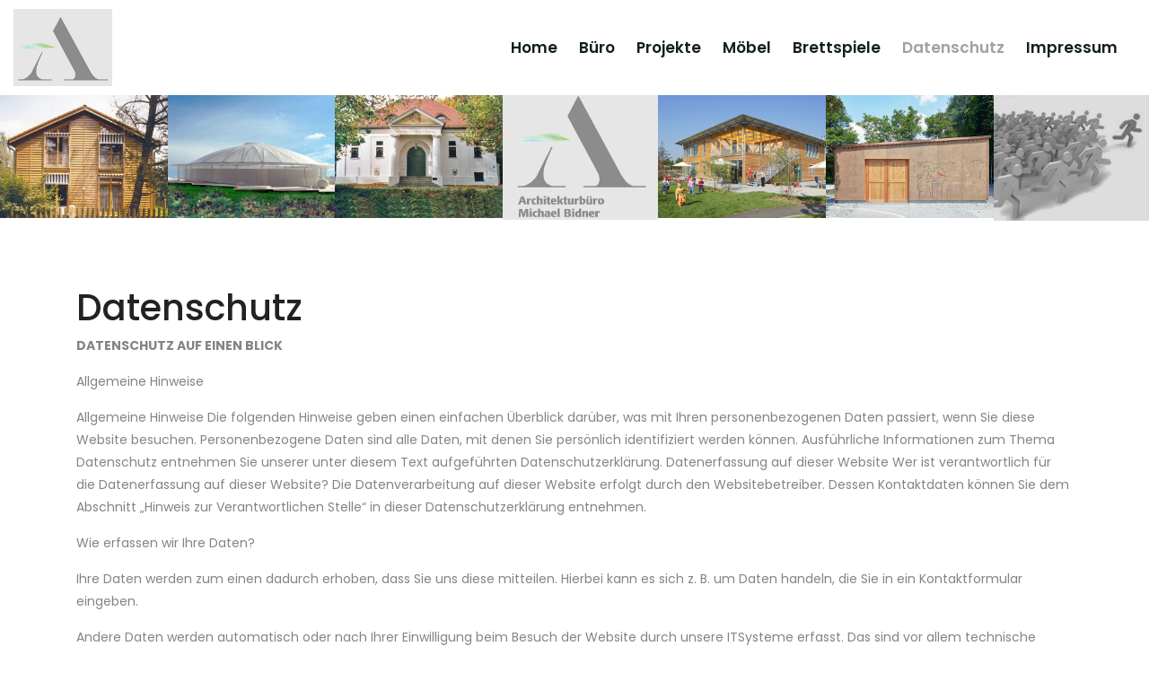

--- FILE ---
content_type: text/html; charset=UTF-8
request_url: https://www.architekturbuero-bidner.de/privacy-policy/
body_size: 11167
content:
<!doctype html>
<html lang="de">
<head>
	<meta charset="UTF-8">
	<meta name="viewport" content="width=device-width, initial-scale=1">
	<link rel="profile" href="https://gmpg.org/xfn/11">

	 <link rel="stylesheet" href="https://www.architekturbuero-bidner.de/wp-content/themes/architekturbuero/css/bootstrap.min.css">
    <link rel="stylesheet" href="https://cdnjs.cloudflare.com/ajax/libs/font-awesome/4.7.0/css/font-awesome.css" />
	<link rel="stylesheet" href="https://cdn.jsdelivr.net/npm/@fancyapps/fancybox@3.5.6/dist/jquery.fancybox.min.css">
    <link rel="stylesheet" href="https://www.architekturbuero-bidner.de/wp-content/themes/architekturbuero/css/owl.carousel.min.css">
	 <link rel="stylesheet" href="https://www.architekturbuero-bidner.de/wp-content/themes/architekturbuero/css/slicknav.css">
    <link rel="stylesheet" href="https://www.architekturbuero-bidner.de/wp-content/themes/architekturbuero/css/style.css">
    <link rel="stylesheet" href="https://www.architekturbuero-bidner.de/wp-content/themes/architekturbuero/css/responsive.css">
	
	<title>Datenschutz &#8211; Architekturbüro Michael Bidner</title>
<meta name='robots' content='max-image-preview:large' />
<link rel='dns-prefetch' href='//s.w.org' />
<link rel="alternate" type="application/rss+xml" title="Architekturbüro Michael Bidner &raquo; Feed" href="https://www.architekturbuero-bidner.de/feed/" />
<link rel="alternate" type="application/rss+xml" title="Architekturbüro Michael Bidner &raquo; Kommentar-Feed" href="https://www.architekturbuero-bidner.de/comments/feed/" />
<link rel="alternate" type="application/rss+xml" title="Architekturbüro Michael Bidner &raquo; Datenschutz-Kommentar-Feed" href="https://www.architekturbuero-bidner.de/privacy-policy/feed/" />
<script>
window._wpemojiSettings = {"baseUrl":"https:\/\/s.w.org\/images\/core\/emoji\/14.0.0\/72x72\/","ext":".png","svgUrl":"https:\/\/s.w.org\/images\/core\/emoji\/14.0.0\/svg\/","svgExt":".svg","source":{"concatemoji":"https:\/\/www.architekturbuero-bidner.de\/wp-includes\/js\/wp-emoji-release.min.js?ver=6.0.11"}};
/*! This file is auto-generated */
!function(e,a,t){var n,r,o,i=a.createElement("canvas"),p=i.getContext&&i.getContext("2d");function s(e,t){var a=String.fromCharCode,e=(p.clearRect(0,0,i.width,i.height),p.fillText(a.apply(this,e),0,0),i.toDataURL());return p.clearRect(0,0,i.width,i.height),p.fillText(a.apply(this,t),0,0),e===i.toDataURL()}function c(e){var t=a.createElement("script");t.src=e,t.defer=t.type="text/javascript",a.getElementsByTagName("head")[0].appendChild(t)}for(o=Array("flag","emoji"),t.supports={everything:!0,everythingExceptFlag:!0},r=0;r<o.length;r++)t.supports[o[r]]=function(e){if(!p||!p.fillText)return!1;switch(p.textBaseline="top",p.font="600 32px Arial",e){case"flag":return s([127987,65039,8205,9895,65039],[127987,65039,8203,9895,65039])?!1:!s([55356,56826,55356,56819],[55356,56826,8203,55356,56819])&&!s([55356,57332,56128,56423,56128,56418,56128,56421,56128,56430,56128,56423,56128,56447],[55356,57332,8203,56128,56423,8203,56128,56418,8203,56128,56421,8203,56128,56430,8203,56128,56423,8203,56128,56447]);case"emoji":return!s([129777,127995,8205,129778,127999],[129777,127995,8203,129778,127999])}return!1}(o[r]),t.supports.everything=t.supports.everything&&t.supports[o[r]],"flag"!==o[r]&&(t.supports.everythingExceptFlag=t.supports.everythingExceptFlag&&t.supports[o[r]]);t.supports.everythingExceptFlag=t.supports.everythingExceptFlag&&!t.supports.flag,t.DOMReady=!1,t.readyCallback=function(){t.DOMReady=!0},t.supports.everything||(n=function(){t.readyCallback()},a.addEventListener?(a.addEventListener("DOMContentLoaded",n,!1),e.addEventListener("load",n,!1)):(e.attachEvent("onload",n),a.attachEvent("onreadystatechange",function(){"complete"===a.readyState&&t.readyCallback()})),(e=t.source||{}).concatemoji?c(e.concatemoji):e.wpemoji&&e.twemoji&&(c(e.twemoji),c(e.wpemoji)))}(window,document,window._wpemojiSettings);
</script>
<style>
img.wp-smiley,
img.emoji {
	display: inline !important;
	border: none !important;
	box-shadow: none !important;
	height: 1em !important;
	width: 1em !important;
	margin: 0 0.07em !important;
	vertical-align: -0.1em !important;
	background: none !important;
	padding: 0 !important;
}
</style>
	<link rel='stylesheet' id='wp-block-library-css'  href='https://www.architekturbuero-bidner.de/wp-includes/css/dist/block-library/style.min.css?ver=6.0.11' media='all' />
<style id='global-styles-inline-css'>
body{--wp--preset--color--black: #000000;--wp--preset--color--cyan-bluish-gray: #abb8c3;--wp--preset--color--white: #ffffff;--wp--preset--color--pale-pink: #f78da7;--wp--preset--color--vivid-red: #cf2e2e;--wp--preset--color--luminous-vivid-orange: #ff6900;--wp--preset--color--luminous-vivid-amber: #fcb900;--wp--preset--color--light-green-cyan: #7bdcb5;--wp--preset--color--vivid-green-cyan: #00d084;--wp--preset--color--pale-cyan-blue: #8ed1fc;--wp--preset--color--vivid-cyan-blue: #0693e3;--wp--preset--color--vivid-purple: #9b51e0;--wp--preset--gradient--vivid-cyan-blue-to-vivid-purple: linear-gradient(135deg,rgba(6,147,227,1) 0%,rgb(155,81,224) 100%);--wp--preset--gradient--light-green-cyan-to-vivid-green-cyan: linear-gradient(135deg,rgb(122,220,180) 0%,rgb(0,208,130) 100%);--wp--preset--gradient--luminous-vivid-amber-to-luminous-vivid-orange: linear-gradient(135deg,rgba(252,185,0,1) 0%,rgba(255,105,0,1) 100%);--wp--preset--gradient--luminous-vivid-orange-to-vivid-red: linear-gradient(135deg,rgba(255,105,0,1) 0%,rgb(207,46,46) 100%);--wp--preset--gradient--very-light-gray-to-cyan-bluish-gray: linear-gradient(135deg,rgb(238,238,238) 0%,rgb(169,184,195) 100%);--wp--preset--gradient--cool-to-warm-spectrum: linear-gradient(135deg,rgb(74,234,220) 0%,rgb(151,120,209) 20%,rgb(207,42,186) 40%,rgb(238,44,130) 60%,rgb(251,105,98) 80%,rgb(254,248,76) 100%);--wp--preset--gradient--blush-light-purple: linear-gradient(135deg,rgb(255,206,236) 0%,rgb(152,150,240) 100%);--wp--preset--gradient--blush-bordeaux: linear-gradient(135deg,rgb(254,205,165) 0%,rgb(254,45,45) 50%,rgb(107,0,62) 100%);--wp--preset--gradient--luminous-dusk: linear-gradient(135deg,rgb(255,203,112) 0%,rgb(199,81,192) 50%,rgb(65,88,208) 100%);--wp--preset--gradient--pale-ocean: linear-gradient(135deg,rgb(255,245,203) 0%,rgb(182,227,212) 50%,rgb(51,167,181) 100%);--wp--preset--gradient--electric-grass: linear-gradient(135deg,rgb(202,248,128) 0%,rgb(113,206,126) 100%);--wp--preset--gradient--midnight: linear-gradient(135deg,rgb(2,3,129) 0%,rgb(40,116,252) 100%);--wp--preset--duotone--dark-grayscale: url('#wp-duotone-dark-grayscale');--wp--preset--duotone--grayscale: url('#wp-duotone-grayscale');--wp--preset--duotone--purple-yellow: url('#wp-duotone-purple-yellow');--wp--preset--duotone--blue-red: url('#wp-duotone-blue-red');--wp--preset--duotone--midnight: url('#wp-duotone-midnight');--wp--preset--duotone--magenta-yellow: url('#wp-duotone-magenta-yellow');--wp--preset--duotone--purple-green: url('#wp-duotone-purple-green');--wp--preset--duotone--blue-orange: url('#wp-duotone-blue-orange');--wp--preset--font-size--small: 13px;--wp--preset--font-size--medium: 20px;--wp--preset--font-size--large: 36px;--wp--preset--font-size--x-large: 42px;}.has-black-color{color: var(--wp--preset--color--black) !important;}.has-cyan-bluish-gray-color{color: var(--wp--preset--color--cyan-bluish-gray) !important;}.has-white-color{color: var(--wp--preset--color--white) !important;}.has-pale-pink-color{color: var(--wp--preset--color--pale-pink) !important;}.has-vivid-red-color{color: var(--wp--preset--color--vivid-red) !important;}.has-luminous-vivid-orange-color{color: var(--wp--preset--color--luminous-vivid-orange) !important;}.has-luminous-vivid-amber-color{color: var(--wp--preset--color--luminous-vivid-amber) !important;}.has-light-green-cyan-color{color: var(--wp--preset--color--light-green-cyan) !important;}.has-vivid-green-cyan-color{color: var(--wp--preset--color--vivid-green-cyan) !important;}.has-pale-cyan-blue-color{color: var(--wp--preset--color--pale-cyan-blue) !important;}.has-vivid-cyan-blue-color{color: var(--wp--preset--color--vivid-cyan-blue) !important;}.has-vivid-purple-color{color: var(--wp--preset--color--vivid-purple) !important;}.has-black-background-color{background-color: var(--wp--preset--color--black) !important;}.has-cyan-bluish-gray-background-color{background-color: var(--wp--preset--color--cyan-bluish-gray) !important;}.has-white-background-color{background-color: var(--wp--preset--color--white) !important;}.has-pale-pink-background-color{background-color: var(--wp--preset--color--pale-pink) !important;}.has-vivid-red-background-color{background-color: var(--wp--preset--color--vivid-red) !important;}.has-luminous-vivid-orange-background-color{background-color: var(--wp--preset--color--luminous-vivid-orange) !important;}.has-luminous-vivid-amber-background-color{background-color: var(--wp--preset--color--luminous-vivid-amber) !important;}.has-light-green-cyan-background-color{background-color: var(--wp--preset--color--light-green-cyan) !important;}.has-vivid-green-cyan-background-color{background-color: var(--wp--preset--color--vivid-green-cyan) !important;}.has-pale-cyan-blue-background-color{background-color: var(--wp--preset--color--pale-cyan-blue) !important;}.has-vivid-cyan-blue-background-color{background-color: var(--wp--preset--color--vivid-cyan-blue) !important;}.has-vivid-purple-background-color{background-color: var(--wp--preset--color--vivid-purple) !important;}.has-black-border-color{border-color: var(--wp--preset--color--black) !important;}.has-cyan-bluish-gray-border-color{border-color: var(--wp--preset--color--cyan-bluish-gray) !important;}.has-white-border-color{border-color: var(--wp--preset--color--white) !important;}.has-pale-pink-border-color{border-color: var(--wp--preset--color--pale-pink) !important;}.has-vivid-red-border-color{border-color: var(--wp--preset--color--vivid-red) !important;}.has-luminous-vivid-orange-border-color{border-color: var(--wp--preset--color--luminous-vivid-orange) !important;}.has-luminous-vivid-amber-border-color{border-color: var(--wp--preset--color--luminous-vivid-amber) !important;}.has-light-green-cyan-border-color{border-color: var(--wp--preset--color--light-green-cyan) !important;}.has-vivid-green-cyan-border-color{border-color: var(--wp--preset--color--vivid-green-cyan) !important;}.has-pale-cyan-blue-border-color{border-color: var(--wp--preset--color--pale-cyan-blue) !important;}.has-vivid-cyan-blue-border-color{border-color: var(--wp--preset--color--vivid-cyan-blue) !important;}.has-vivid-purple-border-color{border-color: var(--wp--preset--color--vivid-purple) !important;}.has-vivid-cyan-blue-to-vivid-purple-gradient-background{background: var(--wp--preset--gradient--vivid-cyan-blue-to-vivid-purple) !important;}.has-light-green-cyan-to-vivid-green-cyan-gradient-background{background: var(--wp--preset--gradient--light-green-cyan-to-vivid-green-cyan) !important;}.has-luminous-vivid-amber-to-luminous-vivid-orange-gradient-background{background: var(--wp--preset--gradient--luminous-vivid-amber-to-luminous-vivid-orange) !important;}.has-luminous-vivid-orange-to-vivid-red-gradient-background{background: var(--wp--preset--gradient--luminous-vivid-orange-to-vivid-red) !important;}.has-very-light-gray-to-cyan-bluish-gray-gradient-background{background: var(--wp--preset--gradient--very-light-gray-to-cyan-bluish-gray) !important;}.has-cool-to-warm-spectrum-gradient-background{background: var(--wp--preset--gradient--cool-to-warm-spectrum) !important;}.has-blush-light-purple-gradient-background{background: var(--wp--preset--gradient--blush-light-purple) !important;}.has-blush-bordeaux-gradient-background{background: var(--wp--preset--gradient--blush-bordeaux) !important;}.has-luminous-dusk-gradient-background{background: var(--wp--preset--gradient--luminous-dusk) !important;}.has-pale-ocean-gradient-background{background: var(--wp--preset--gradient--pale-ocean) !important;}.has-electric-grass-gradient-background{background: var(--wp--preset--gradient--electric-grass) !important;}.has-midnight-gradient-background{background: var(--wp--preset--gradient--midnight) !important;}.has-small-font-size{font-size: var(--wp--preset--font-size--small) !important;}.has-medium-font-size{font-size: var(--wp--preset--font-size--medium) !important;}.has-large-font-size{font-size: var(--wp--preset--font-size--large) !important;}.has-x-large-font-size{font-size: var(--wp--preset--font-size--x-large) !important;}
</style>
<link rel='stylesheet' id='architekturbuero-style-css'  href='https://www.architekturbuero-bidner.de/wp-content/themes/architekturbuero/style.css?ver=1.0.0' media='all' />
<link rel='stylesheet' id='newsletter-css'  href='https://www.architekturbuero-bidner.de/wp-content/plugins/newsletter/style.css?ver=7.4.6' media='all' />
<link rel="https://api.w.org/" href="https://www.architekturbuero-bidner.de/wp-json/" /><link rel="alternate" type="application/json" href="https://www.architekturbuero-bidner.de/wp-json/wp/v2/pages/3" /><link rel="EditURI" type="application/rsd+xml" title="RSD" href="https://www.architekturbuero-bidner.de/xmlrpc.php?rsd" />
<link rel="wlwmanifest" type="application/wlwmanifest+xml" href="https://www.architekturbuero-bidner.de/wp-includes/wlwmanifest.xml" /> 
<meta name="generator" content="WordPress 6.0.11" />
<link rel="canonical" href="https://www.architekturbuero-bidner.de/privacy-policy/" />
<link rel='shortlink' href='https://www.architekturbuero-bidner.de/?p=3' />
<link rel="alternate" type="application/json+oembed" href="https://www.architekturbuero-bidner.de/wp-json/oembed/1.0/embed?url=https%3A%2F%2Fwww.architekturbuero-bidner.de%2Fprivacy-policy%2F" />
<link rel="alternate" type="text/xml+oembed" href="https://www.architekturbuero-bidner.de/wp-json/oembed/1.0/embed?url=https%3A%2F%2Fwww.architekturbuero-bidner.de%2Fprivacy-policy%2F&#038;format=xml" />
<link rel="pingback" href="https://www.architekturbuero-bidner.de/xmlrpc.php"><link rel="icon" href="https://www.architekturbuero-bidner.de/wp-content/uploads/2022/06/cropped-ABMB-500-300-header-512-32x32.jpg" sizes="32x32" />
<link rel="icon" href="https://www.architekturbuero-bidner.de/wp-content/uploads/2022/06/cropped-ABMB-500-300-header-512-192x192.jpg" sizes="192x192" />
<link rel="apple-touch-icon" href="https://www.architekturbuero-bidner.de/wp-content/uploads/2022/06/cropped-ABMB-500-300-header-512-180x180.jpg" />
<meta name="msapplication-TileImage" content="https://www.architekturbuero-bidner.de/wp-content/uploads/2022/06/cropped-ABMB-500-300-header-512-270x270.jpg" />
</head>

<body class="privacy-policy page-template-default page page-id-3 wp-custom-logo no-sidebar">
<svg xmlns="http://www.w3.org/2000/svg" viewBox="0 0 0 0" width="0" height="0" focusable="false" role="none" style="visibility: hidden; position: absolute; left: -9999px; overflow: hidden;" ><defs><filter id="wp-duotone-dark-grayscale"><feColorMatrix color-interpolation-filters="sRGB" type="matrix" values=" .299 .587 .114 0 0 .299 .587 .114 0 0 .299 .587 .114 0 0 .299 .587 .114 0 0 " /><feComponentTransfer color-interpolation-filters="sRGB" ><feFuncR type="table" tableValues="0 0.498039215686" /><feFuncG type="table" tableValues="0 0.498039215686" /><feFuncB type="table" tableValues="0 0.498039215686" /><feFuncA type="table" tableValues="1 1" /></feComponentTransfer><feComposite in2="SourceGraphic" operator="in" /></filter></defs></svg><svg xmlns="http://www.w3.org/2000/svg" viewBox="0 0 0 0" width="0" height="0" focusable="false" role="none" style="visibility: hidden; position: absolute; left: -9999px; overflow: hidden;" ><defs><filter id="wp-duotone-grayscale"><feColorMatrix color-interpolation-filters="sRGB" type="matrix" values=" .299 .587 .114 0 0 .299 .587 .114 0 0 .299 .587 .114 0 0 .299 .587 .114 0 0 " /><feComponentTransfer color-interpolation-filters="sRGB" ><feFuncR type="table" tableValues="0 1" /><feFuncG type="table" tableValues="0 1" /><feFuncB type="table" tableValues="0 1" /><feFuncA type="table" tableValues="1 1" /></feComponentTransfer><feComposite in2="SourceGraphic" operator="in" /></filter></defs></svg><svg xmlns="http://www.w3.org/2000/svg" viewBox="0 0 0 0" width="0" height="0" focusable="false" role="none" style="visibility: hidden; position: absolute; left: -9999px; overflow: hidden;" ><defs><filter id="wp-duotone-purple-yellow"><feColorMatrix color-interpolation-filters="sRGB" type="matrix" values=" .299 .587 .114 0 0 .299 .587 .114 0 0 .299 .587 .114 0 0 .299 .587 .114 0 0 " /><feComponentTransfer color-interpolation-filters="sRGB" ><feFuncR type="table" tableValues="0.549019607843 0.988235294118" /><feFuncG type="table" tableValues="0 1" /><feFuncB type="table" tableValues="0.717647058824 0.254901960784" /><feFuncA type="table" tableValues="1 1" /></feComponentTransfer><feComposite in2="SourceGraphic" operator="in" /></filter></defs></svg><svg xmlns="http://www.w3.org/2000/svg" viewBox="0 0 0 0" width="0" height="0" focusable="false" role="none" style="visibility: hidden; position: absolute; left: -9999px; overflow: hidden;" ><defs><filter id="wp-duotone-blue-red"><feColorMatrix color-interpolation-filters="sRGB" type="matrix" values=" .299 .587 .114 0 0 .299 .587 .114 0 0 .299 .587 .114 0 0 .299 .587 .114 0 0 " /><feComponentTransfer color-interpolation-filters="sRGB" ><feFuncR type="table" tableValues="0 1" /><feFuncG type="table" tableValues="0 0.278431372549" /><feFuncB type="table" tableValues="0.592156862745 0.278431372549" /><feFuncA type="table" tableValues="1 1" /></feComponentTransfer><feComposite in2="SourceGraphic" operator="in" /></filter></defs></svg><svg xmlns="http://www.w3.org/2000/svg" viewBox="0 0 0 0" width="0" height="0" focusable="false" role="none" style="visibility: hidden; position: absolute; left: -9999px; overflow: hidden;" ><defs><filter id="wp-duotone-midnight"><feColorMatrix color-interpolation-filters="sRGB" type="matrix" values=" .299 .587 .114 0 0 .299 .587 .114 0 0 .299 .587 .114 0 0 .299 .587 .114 0 0 " /><feComponentTransfer color-interpolation-filters="sRGB" ><feFuncR type="table" tableValues="0 0" /><feFuncG type="table" tableValues="0 0.647058823529" /><feFuncB type="table" tableValues="0 1" /><feFuncA type="table" tableValues="1 1" /></feComponentTransfer><feComposite in2="SourceGraphic" operator="in" /></filter></defs></svg><svg xmlns="http://www.w3.org/2000/svg" viewBox="0 0 0 0" width="0" height="0" focusable="false" role="none" style="visibility: hidden; position: absolute; left: -9999px; overflow: hidden;" ><defs><filter id="wp-duotone-magenta-yellow"><feColorMatrix color-interpolation-filters="sRGB" type="matrix" values=" .299 .587 .114 0 0 .299 .587 .114 0 0 .299 .587 .114 0 0 .299 .587 .114 0 0 " /><feComponentTransfer color-interpolation-filters="sRGB" ><feFuncR type="table" tableValues="0.780392156863 1" /><feFuncG type="table" tableValues="0 0.949019607843" /><feFuncB type="table" tableValues="0.352941176471 0.470588235294" /><feFuncA type="table" tableValues="1 1" /></feComponentTransfer><feComposite in2="SourceGraphic" operator="in" /></filter></defs></svg><svg xmlns="http://www.w3.org/2000/svg" viewBox="0 0 0 0" width="0" height="0" focusable="false" role="none" style="visibility: hidden; position: absolute; left: -9999px; overflow: hidden;" ><defs><filter id="wp-duotone-purple-green"><feColorMatrix color-interpolation-filters="sRGB" type="matrix" values=" .299 .587 .114 0 0 .299 .587 .114 0 0 .299 .587 .114 0 0 .299 .587 .114 0 0 " /><feComponentTransfer color-interpolation-filters="sRGB" ><feFuncR type="table" tableValues="0.650980392157 0.403921568627" /><feFuncG type="table" tableValues="0 1" /><feFuncB type="table" tableValues="0.447058823529 0.4" /><feFuncA type="table" tableValues="1 1" /></feComponentTransfer><feComposite in2="SourceGraphic" operator="in" /></filter></defs></svg><svg xmlns="http://www.w3.org/2000/svg" viewBox="0 0 0 0" width="0" height="0" focusable="false" role="none" style="visibility: hidden; position: absolute; left: -9999px; overflow: hidden;" ><defs><filter id="wp-duotone-blue-orange"><feColorMatrix color-interpolation-filters="sRGB" type="matrix" values=" .299 .587 .114 0 0 .299 .587 .114 0 0 .299 .587 .114 0 0 .299 .587 .114 0 0 " /><feComponentTransfer color-interpolation-filters="sRGB" ><feFuncR type="table" tableValues="0.0980392156863 1" /><feFuncG type="table" tableValues="0 0.662745098039" /><feFuncB type="table" tableValues="0.847058823529 0.419607843137" /><feFuncA type="table" tableValues="1 1" /></feComponentTransfer><feComposite in2="SourceGraphic" operator="in" /></filter></defs></svg>	
	<!-- navbar area Start -->
    <div class="total-content">
        <div class="header-section">
            <nav class="navbar navbar-area navbar-expand-lg nav-style-01">
                <div class="container nav-container">
                    <div class="responsive-mobile-menu">
                        <div class="logo-wrapper">
														<a href="https://www.architekturbuero-bidner.de" class="logo">
                                <img src="https://www.architekturbuero-bidner.de/wp-content/uploads/2022/06/ABMB-500-300-header-ohne-Text-1.jpg" alt="logo">
                            </a>
                        </div>
                    </div>
                    <div class="collapse navbar-collapse" id="bdesign_main_menu">
						<ul id="primary-menu" class="navbar-nav"><li id="menu-item-27" class="menu-item menu-item-type-custom menu-item-object-custom menu-item-home menu-item-27"><a href="https://www.architekturbuero-bidner.de/">Home</a></li>
<li id="menu-item-29" class="menu-item menu-item-type-post_type menu-item-object-page menu-item-has-children menu-item-29"><a href="https://www.architekturbuero-bidner.de/buro/">Büro</a>
<ul class="sub-menu">
	<li id="menu-item-32" class="menu-item menu-item-type-post_type menu-item-object-page menu-item-32"><a href="https://www.architekturbuero-bidner.de/uber-mich/">Über mich</a></li>
	<li id="menu-item-30" class="menu-item menu-item-type-post_type menu-item-object-page menu-item-30"><a href="https://www.architekturbuero-bidner.de/office_info/">Büroinfo</a></li>
</ul>
</li>
<li id="menu-item-39" class="menu-item menu-item-type-post_type menu-item-object-page menu-item-has-children menu-item-39"><a href="https://www.architekturbuero-bidner.de/projekte/">Projekte</a>
<ul class="sub-menu">
	<li id="menu-item-81" class="menu-item menu-item-type-post_type menu-item-object-project menu-item-has-children menu-item-81"><a href="https://www.architekturbuero-bidner.de/project/wohnbauten/">Wohnbauten</a>
	<ul class="sub-menu">
		<li id="menu-item-218" class="menu-item menu-item-type-post_type menu-item-object-project menu-item-218"><a href="https://www.architekturbuero-bidner.de/project/wohnbauten/haus-baldham/">Haus Baldham</a></li>
		<li id="menu-item-217" class="menu-item menu-item-type-post_type menu-item-object-project menu-item-217"><a href="https://www.architekturbuero-bidner.de/project/wohnbauten/haus-ebersberg/">Haus Ebersberg</a></li>
		<li id="menu-item-216" class="menu-item menu-item-type-post_type menu-item-object-project menu-item-216"><a href="https://www.architekturbuero-bidner.de/project/wohnbauten/haus-munchen/">Haus München</a></li>
		<li id="menu-item-215" class="menu-item menu-item-type-post_type menu-item-object-project menu-item-215"><a href="https://www.architekturbuero-bidner.de/project/wohnbauten/haus-trudering/">Haus Trudering</a></li>
		<li id="menu-item-214" class="menu-item menu-item-type-post_type menu-item-object-project menu-item-214"><a href="https://www.architekturbuero-bidner.de/project/wohnbauten/haus-hanse/">Haus Hanse</a></li>
		<li id="menu-item-213" class="menu-item menu-item-type-post_type menu-item-object-project menu-item-213"><a href="https://www.architekturbuero-bidner.de/project/wohnbauten/haus-grub/">Haus Grub</a></li>
		<li id="menu-item-212" class="menu-item menu-item-type-post_type menu-item-object-project menu-item-212"><a href="https://www.architekturbuero-bidner.de/project/wohnbauten/haus-biene/">Haus Biene</a></li>
	</ul>
</li>
	<li id="menu-item-82" class="menu-item menu-item-type-post_type menu-item-object-project menu-item-has-children menu-item-82"><a href="https://www.architekturbuero-bidner.de/project/gewerbebauten/">Gewerbebauten</a>
	<ul class="sub-menu">
		<li id="menu-item-240" class="menu-item menu-item-type-post_type menu-item-object-project menu-item-240"><a href="https://www.architekturbuero-bidner.de/project/gewerbebauten/autohaus-munchen/">Autohaus München</a></li>
		<li id="menu-item-239" class="menu-item menu-item-type-post_type menu-item-object-project menu-item-239"><a href="https://www.architekturbuero-bidner.de/project/gewerbebauten/hotel-bavaria/">Hotel Bavaria</a></li>
		<li id="menu-item-238" class="menu-item menu-item-type-post_type menu-item-object-project menu-item-238"><a href="https://www.architekturbuero-bidner.de/project/gewerbebauten/ladenzentrum/">Ladenzentrum</a></li>
	</ul>
</li>
	<li id="menu-item-83" class="menu-item menu-item-type-post_type menu-item-object-project menu-item-has-children menu-item-83"><a href="https://www.architekturbuero-bidner.de/project/offentliche-bauten/">öffentliche Bauten</a>
	<ul class="sub-menu">
		<li id="menu-item-275" class="menu-item menu-item-type-post_type menu-item-object-project menu-item-275"><a href="https://www.architekturbuero-bidner.de/project/offentliche-bauten/theater-munchen/">Theater München</a></li>
		<li id="menu-item-272" class="menu-item menu-item-type-post_type menu-item-object-project menu-item-272"><a href="https://www.architekturbuero-bidner.de/project/offentliche-bauten/galerie-munchen/">Galerie München</a></li>
		<li id="menu-item-273" class="menu-item menu-item-type-post_type menu-item-object-project menu-item-273"><a href="https://www.architekturbuero-bidner.de/project/offentliche-bauten/schule-1/">Schule 1</a></li>
		<li id="menu-item-274" class="menu-item menu-item-type-post_type menu-item-object-project menu-item-274"><a href="https://www.architekturbuero-bidner.de/project/offentliche-bauten/schule-2/">Schule 2</a></li>
	</ul>
</li>
	<li id="menu-item-84" class="menu-item menu-item-type-post_type menu-item-object-project menu-item-has-children menu-item-84"><a href="https://www.architekturbuero-bidner.de/project/kindergarten/">Kindergärten</a>
	<ul class="sub-menu">
		<li id="menu-item-313" class="menu-item menu-item-type-post_type menu-item-object-project menu-item-313"><a href="https://www.architekturbuero-bidner.de/project/kindergarten/kita-1/">Kita 1</a></li>
		<li id="menu-item-314" class="menu-item menu-item-type-post_type menu-item-object-project menu-item-314"><a href="https://www.architekturbuero-bidner.de/project/kindergarten/kita-2/">Kita 2</a></li>
		<li id="menu-item-315" class="menu-item menu-item-type-post_type menu-item-object-project menu-item-315"><a href="https://www.architekturbuero-bidner.de/project/kindergarten/kita-3/">Kita 3</a></li>
		<li id="menu-item-316" class="menu-item menu-item-type-post_type menu-item-object-project menu-item-316"><a href="https://www.architekturbuero-bidner.de/project/kindergarten/kita-4/">Kita 4</a></li>
		<li id="menu-item-317" class="menu-item menu-item-type-post_type menu-item-object-project menu-item-317"><a href="https://www.architekturbuero-bidner.de/project/kindergarten/kita-5/">Kita 5</a></li>
	</ul>
</li>
	<li id="menu-item-85" class="menu-item menu-item-type-post_type menu-item-object-project menu-item-has-children menu-item-85"><a href="https://www.architekturbuero-bidner.de/project/kunst-am-bau/">Kunst am Bau</a>
	<ul class="sub-menu">
		<li id="menu-item-332" class="menu-item menu-item-type-post_type menu-item-object-project menu-item-332"><a href="https://www.architekturbuero-bidner.de/project/kunst-am-bau/spielgeratehaus/">Spielgerätehaus</a></li>
		<li id="menu-item-333" class="menu-item menu-item-type-post_type menu-item-object-project menu-item-333"><a href="https://www.architekturbuero-bidner.de/project/kunst-am-bau/stahle-munchen/">Stähle München</a></li>
	</ul>
</li>
	<li id="menu-item-86" class="menu-item menu-item-type-post_type menu-item-object-project menu-item-has-children menu-item-86"><a href="https://www.architekturbuero-bidner.de/project/wettbewerbe/">Wettbewerbe</a>
	<ul class="sub-menu">
		<li id="menu-item-376" class="menu-item menu-item-type-post_type menu-item-object-project menu-item-376"><a href="https://www.architekturbuero-bidner.de/project/wettbewerbe/arena/">Arena</a></li>
		<li id="menu-item-381" class="menu-item menu-item-type-post_type menu-item-object-project menu-item-381"><a href="https://www.architekturbuero-bidner.de/project/wettbewerbe/wohnkonzept/">Wohnkonzept</a></li>
		<li id="menu-item-380" class="menu-item menu-item-type-post_type menu-item-object-project menu-item-380"><a href="https://www.architekturbuero-bidner.de/project/wettbewerbe/reitbetrieb/">Reitbetrieb</a></li>
		<li id="menu-item-379" class="menu-item menu-item-type-post_type menu-item-object-project menu-item-379"><a href="https://www.architekturbuero-bidner.de/project/wettbewerbe/longierhalle/">Longierhalle</a></li>
		<li id="menu-item-378" class="menu-item menu-item-type-post_type menu-item-object-project menu-item-378"><a href="https://www.architekturbuero-bidner.de/project/wettbewerbe/holzbrucke/">Holzbrücke</a></li>
		<li id="menu-item-377" class="menu-item menu-item-type-post_type menu-item-object-project menu-item-377"><a href="https://www.architekturbuero-bidner.de/project/wettbewerbe/gemeindezentrum/">Gemeindezentrum</a></li>
	</ul>
</li>
</ul>
</li>
<li id="menu-item-38" class="menu-item menu-item-type-post_type menu-item-object-page menu-item-has-children menu-item-38"><a href="https://www.architekturbuero-bidner.de/mobel/">Möbel</a>
<ul class="sub-menu">
	<li id="menu-item-166" class="menu-item menu-item-type-post_type menu-item-object-page menu-item-166"><a href="https://www.architekturbuero-bidner.de/mobel/">REGAL4U</a></li>
</ul>
</li>
<li id="menu-item-43" class="menu-item menu-item-type-post_type menu-item-object-page menu-item-has-children menu-item-43"><a href="https://www.architekturbuero-bidner.de/https-www-facebook-com-3dcubegames-de/">Brettspiele</a>
<ul class="sub-menu">
	<li id="menu-item-123" class="menu-item menu-item-type-post_type menu-item-object-page menu-item-123"><a href="https://www.architekturbuero-bidner.de/https-www-facebook-com-3dcubegames-de/">3D Cube Games</a></li>
</ul>
</li>
<li id="menu-item-28" class="menu-item menu-item-type-post_type menu-item-object-page menu-item-privacy-policy current-menu-item page_item page-item-3 current_page_item menu-item-28"><a href="https://www.architekturbuero-bidner.de/privacy-policy/" aria-current="page">Datenschutz</a></li>
<li id="menu-item-31" class="menu-item menu-item-type-post_type menu-item-object-page menu-item-31"><a href="https://www.architekturbuero-bidner.de/impressum/">Impressum</a></li>
</ul> 
                     
                    </div>
                </div>
            </nav>
        </div>
    </div>
    <!-- navbar area end -->
	 <!-- Static banner section -->
    <div class="static-banner ">
		        <div class="one-line">
			            <figure><img src="https://www.architekturbuero-bidner.de/wp-content/uploads/2022/05/gal-2.jpg"></figure>
			            <figure><img src="https://www.architekturbuero-bidner.de/wp-content/uploads/2022/05/gal-1.jpg"></figure>
			            <figure><img src="https://www.architekturbuero-bidner.de/wp-content/uploads/2022/05/gal-3.jpg"></figure>
			            <figure><img src="https://www.architekturbuero-bidner.de/wp-content/uploads/2022/06/ABMB-500-400.jpg"></figure>
			            <figure><img src="https://www.architekturbuero-bidner.de/wp-content/uploads/2022/05/gal-6.jpg"></figure>
			            <figure><img src="https://www.architekturbuero-bidner.de/wp-content/uploads/2022/05/gal-5.jpg"></figure>
			            <figure><img src=""></figure>
			            <figure><img src="https://www.architekturbuero-bidner.de/wp-content/uploads/2022/06/06_Wettbewerb_and-the-winner-is.jpg"></figure>
			        </div>
    </div>
    <!-- Static banner section -->
	

    <div class="inner-section section-padding">
        <div class="container">
            <div class="row">
                <div class="col-lg-12">
                    <div class="wrap-content">
						<h3>Datenschutz</h3>
						<p><strong>DATENSCHUTZ AUF EINEN BLICK</strong></p>
<p>Allgemeine Hinweise</p>
<p>Allgemeine Hinweise Die folgenden Hinweise geben einen einfachen Überblick darüber, was mit Ihren personenbezogenen Daten passiert, wenn Sie diese Website besuchen. Personenbezogene Daten sind alle Daten, mit denen Sie persönlich identifiziert werden können. Ausführliche Informationen zum Thema Datenschutz entnehmen Sie unserer unter diesem Text aufgeführten Datenschutzerklärung. Datenerfassung auf dieser Website Wer ist verantwortlich für die Datenerfassung auf dieser Website? Die Datenverarbeitung auf dieser Website erfolgt durch den Websitebetreiber. Dessen Kontaktdaten können Sie dem Abschnitt „Hinweis zur Verantwortlichen Stelle“ in dieser Datenschutzerklärung entnehmen.</p>
<p>Wie erfassen wir Ihre Daten?</p>
<p>Ihre Daten werden zum einen dadurch erhoben, dass Sie uns diese mitteilen. Hierbei kann es sich z. B. um Daten handeln, die Sie in ein Kontaktformular eingeben.</p>
<p>Andere Daten werden automatisch oder nach Ihrer Einwilligung beim Besuch der Website durch unsere ITSysteme erfasst. Das sind vor allem technische Daten (z. B. Internetbrowser, Betriebssystem oder Uhrzeit des Seitenaufrufs). Die Erfassung dieser Daten erfolgt automatisch, sobald Sie diese Website betreten.</p>
<p>Wofür nutzen wir Ihre Daten?</p>
<p>Ein Teil der Daten wird erhoben, um eine fehlerfreie Bereitstellung der Website zu gewährleisten. Andere Daten können zur Analyse Ihres Nutzerverhaltens verwendet werden.</p>
<p>Welche Rechte haben Sie bezüglich Ihrer Daten?</p>
<p>Sie haben jederzeit das Recht, unentgeltlich Auskunft über Herkunft, Empfänger und Zweck Ihrer gespeicherten personenbezogenen Daten zu erhalten. Sie haben außerdem ein Recht, die Berichtigung oder</p>
<p>Löschung dieser Daten zu verlangen. Wenn Sie eine Einwilligung zur Datenverarbeitung erteilt haben, können Sie diese Einwilligung jederzeit für die Zukunft widerrufen. Außerdem haben Sie das Recht, unter</p>
<p>bestimmten Umständen die Einschränkung der Verarbeitung Ihrer personenbezogenen Daten zu verlangen. Des Weiteren steht Ihnen ein Beschwerderecht bei der zuständigen Aufsichtsbehörde zu.</p>
<p>Hierzu sowie zu weiteren Fragen zum Thema Datenschutz können Sie sich jederzeit an uns wenden.</p>
<p>Analyse-Tools und Tools von Drittanbietern</p>
<p>Beim Besuch dieser Website kann Ihr Surf-Verhalten statistisch ausgewertet werden. Das geschieht vor allem mit sogenannten Analyseprogrammen.</p>
<p>Detaillierte Informationen zu diesen Analyseprogrammen finden Sie in der folgenden Datenschutzerklärung.</p>
<p><strong>HOSTING</strong></p>
<p>Externes Hosting Diese Website wird bei einem externen Dienstleister gehostet (Hoster). Die personenbezogenen Daten, die auf dieser Website erfasst werden, werden auf den Servern des Hosters gespeichert. Hierbei kann es sich v.a. um IP-Adressen, Kontaktanfragen, Meta- und Kommunikationsdaten, Vertragsdaten, Kontaktdaten, Namen, Websitezugriffe und sonstige Daten, die über eine Website generiert werden, handeln.</p>
<p>Der Einsatz des Hosters erfolgt zum Zwecke der Vertragserfüllung gegenüber unseren potenziellen und bestehenden Kunden (Art. 6 Abs. 1 lit. b DSGVO) und im Interesse einer sicheren, schnellen und effizienten Bereitstellung unseres Online-Angebots durch einen professionellen Anbieter (Art. 6 Abs. 1 lit. f DSGVO).</p>
<p>Unser Hoster wird Ihre Daten nur insoweit verarbeiten, wie dies zur Erfüllung seiner Leistungspflichten erforderlich ist und unsere Weisungen in Bezug auf diese Daten befolgen.</p>
<p>Wir setzen folgenden Hoster ein:</p>
<p>Alfa Hosting</p>
<p><span class="LrzXr">Ankerstraße 3b, 06108 Halle (Saale), Germany</span></p>
<p>Auftragsverarbeitung Wir haben einen Vertrag über Auftragsverarbeitung (AVV) mit dem oben genannten Anbieter geschlossen. Hierbei handelt es sich um einen datenschutzrechtlich vorgeschriebenen Vertrag, der gewährleistet, dass dieser die personenbezogenen Daten unserer Websitebesucher nur nach unseren Weisungen und unter Einhaltung der DSGVO verarbeitet.</p>
<p><strong>ALLGEMEINE HINWEISE UND PFLICHTINFORMATIONEN</strong></p>
<p>Datenschutz</p>
<p>Die Betreiber dieser Seiten nehmen den Schutz Ihrer persönlichen Daten sehr ernst. Wir behandeln Ihre personenbezogenen Daten vertraulich und entsprechend den gesetzlichen Datenschutzvorschriften sowie dieser Datenschutzerklärung.</p>
<p>Wenn Sie diese Website benutzen, werden verschiedene personenbezogene Daten erhoben. Personenbezogene Daten sind Daten, mit denen Sie persönlich identifiziert werden können. Die vorliegende Datenschutzerklärung erläutert, welche Daten wir erheben und wofür wir sie nutzen. Sie erläutert auch, wie und zu welchem Zweck das geschieht.</p>
<p>Wir weisen darauf hin, dass die Datenübertragung im Internet (z. B. bei der Kommunikation per E-Mail) Sicherheitslücken aufweisen kann. Ein lückenloser Schutz der Daten vor dem Zugriff durch Dritte ist nicht möglich.</p>
<p>Hinweis zur verantwortlichen Stelle Die verantwortliche Stelle für die Datenverarbeitung auf dieser Website ist:</p>
<p><strong>MICHAEL BIDNER</strong></p>
<p>Neue Poststraße 15</p>
<p>85598 Baldham<br />
Telefon: 0049 +(0) 8106-3759575<br />
E-Mail: info@architekturbuero-bidner.de</p>
<p>Verantwortliche Stelle ist die natürliche oder juristische Person, die allein oder gemeinsam mit anderen über die Zwecke und Mittel der Verarbeitung von personenbezogenen Daten (z. B. Namen, E-Mail-Adressen o. Ä.) entscheidet.</p>
<p><strong>SPEICHERDAUER</strong></p>
<p>Soweit innerhalb dieser Datenschutzerklärung keine speziellere Speicherdauer genannt wurde, verbleiben Ihre personenbezogenen Daten bei uns, bis der Zweck für die Datenverarbeitung entfällt. Wenn Sie ein berechtigtes Löschersuchen geltend machen oder eine Einwilligung zur Datenverarbeitung widerrufen, werden Ihre Daten gelöscht, sofern wir keine anderen rechtlich zulässigen Gründe für die Speicherung Ihrer personenbezogenen Daten haben (z. B. steuer- oder</p>
<p>handelsrechtliche Aufbewahrungsfristen); im letztgenannten Fall erfolgt die Löschung nach Fortfall dieser Gründe.</p>
<p>Widerruf Ihrer Einwilligung zur Datenverarbeitung</p>
<p>Viele Datenverarbeitungsvorgänge sind nur mit Ihrer ausdrücklichen Einwilligung möglich. Sie können eine bereits erteilte Einwilligung jederzeit widerrufen. Die Rechtmäßigkeit der bis zum Widerruf erfolgten</p>
<p>Datenverarbeitung bleibt vom Widerruf unberührt.</p>
<p>Widerspruchsrecht gegen die Datenerhebung in besonderen Fällen sowie gegen Direktwerbung (Art. 21 DSGVO)</p>
<p>Wenn Die Datenverarbeitung Auf Grundlage Von Art. 6 Abs. 1 Lit. E Oder F Dsgvo Erfolgt, Haben Sie Jederzeit Das Recht, Aus Gründen, Die Sich Aus Ihrer Besonderen</p>
<p>Situation Ergeben, Gegen Die Verarbeitung Ihrer Personenbezogenen Daten Widerspruch Einzulegen; Dies Gilt Auch Für Ein Auf Diese Bestimmungen Gestütztes Profiling. Die Jeweilige Rechtsgrundlage, Auf Denen Eine Verarbeitung Beruht, Entnehmen Sie Dieser Datenschutzerklärung. Wenn Sie Widerspruch Einlegen, Werden Wir Ihre Betroffenen Personenbezogenen Daten Nicht Mehr Verarbeiten, Es Sei Denn, Wir Können Zwingende Schutzwürdige Gründe Für Die Verarbeitung Nachweisen, Die Ihre Interessen, Rechte Und Freiheiten Überwiegen Oder Die Verarbeitung Dient Der Geltendmachung, Ausübung Oder Verteidigung Von Rechtsansprüchen (widerspruch Nach Art. 21 Abs. 1 Dsgvo).</p>
<p>Werden Ihre Personenbezogenen Daten Verarbeitet, Um Direktwerbung Zu Betreiben, So Haben Sie Das Recht, Jederzeit Widerspruch Gegen Die Verarbeitung Sie Betreffender Personenbezogener Daten Zum Zwecke Derartiger Werbung Einzulegen; Dies Gilt Auch Für Das Profiling, Soweit Es Mit Solcher Direktwerbung In Verbindung Steht. Wenn Sie Widersprechen, Werden Ihre Personenbezogenen Daten Anschliessend Nicht Mehr Zum Zwecke Der Direktwerbung Verwendet (widerspruch Nach Art. 21 Abs. 2 Dsgvo).</p>
<p>Beschwerderecht bei der zuständigen Aufsichtsbehörde</p>
<p>Im Falle von Verstößen gegen die DSGVO steht den Betroffenen ein Beschwerderecht bei einer Aufsichtsbehörde, insbesondere in dem Mitgliedstaat ihres gewöhnlichen Aufenthalts, ihres Arbeitsplatzes oder des Orts des mutmaßlichen Verstoßes zu. Das Beschwerderecht besteht unbeschadet anderweitiger verwaltungsrechtlicher oder gerichtlicher Rechtsbehelfe.</p>
<p>Recht auf Datenübertragbarkeit Sie haben das Recht, Daten, die wir auf Grundlage Ihrer Einwilligung oder in Erfüllung eines Vertrags automatisiert verarbeiten, an sich oder an einen Dritten in einem gängigen, maschinenlesbaren Format aushändigen zu lassen. Sofern Sie die direkte Übertragung der Daten an einen anderen Verantwortlichen verlangen, erfolgt dies nur, soweit es technisch machbar ist.</p>
<p>Auskunft, Löschung und Berichtigung</p>
<p>Sie haben im Rahmen der geltenden gesetzlichen Bestimmungen jederzeit das Recht auf unentgeltliche Auskunft über Ihre gespeicherten personenbezogenen Daten, deren Herkunft und Empfänger und den Zweck der Datenverarbeitung und ggf. ein Recht auf Berichtigung oder Löschung dieser Daten. Hierzu sowie zu weiteren Fragen zum Thema personenbezogene Daten können Sie sich jederzeit an uns wenden.</p>
<p>Recht auf Einschränkung der Verarbeitung</p>
<p>Sie haben das Recht, die Einschränkung der Verarbeitung Ihrer personenbezogenen Daten zu verlangen. Hierzu können Sie sich jederzeit an uns wenden. Das Recht auf Einschränkung der Verarbeitung besteht in folgenden Fällen:</p>
<ul>
<li>Wenn Sie die Richtigkeit Ihrer bei uns gespeicherten personenbezogenen Daten bestreiten, benötigen wir in der Regel Zeit, um dies zu überprüfen. Für die Dauer der Prüfung haben Sie das Recht, die Einschränkung der Verarbeitung Ihrer personenbezogenen Daten zu verlangen.</li>
<li>Wenn die Verarbeitung Ihrer personenbezogenen Daten unrechtmäßig geschah/geschieht, können Sie statt der Löschung die Einschränkung der Datenverarbeitung verlangen</li>
<li>Wenn wir Ihre personenbezogenen Daten nicht mehr benötigen, Sie sie jedoch zur Ausübung, Verteidigung oder Geltendmachung von Rechtsansprüchen benötigen, haben Sie das Recht, statt der</li>
</ul>
<p>Löschung die Einschränkung der Verarbeitung Ihrer Personenbezogenen Daten zu verlangen.</p>
<ul>
<li>Wenn Sie einen Widerspruch nach Art. 21 Abs. 1 DSGVO eingelegt haben, muss eine Abwägung zwischen Ihren und unseren Interessen vorgenommen werden. Solange noch nicht feststeht, wessen Interessen überwiegen, haben Sie das Recht, die Einschränkung der Verarbeitung Ihrer personenbezogenen Daten zu verlangen.</li>
</ul>
<p>Wenn Sie die Verarbeitung Ihrer personenbezogenen Daten eingeschränkt haben, dürfen diese Daten – von ihrer Speicherung abgesehen – nur mit Ihrer Einwilligung oder zur Geltendmachung, Ausübung oder Verteidigung von Rechtsansprüchen oder zum Schutz der Rechte einer anderen natürlichen oder eines Mitgliedstaats verarbeitet werden.</p>
<p><strong>DATENERFASSUNG AUF DIESER WEBSITE</strong></p>
<p>Kontaktformular</p>
<p>Wenn Sie uns per Kontaktformular Anfragen zukommen lassen, werden Ihre Angaben aus dem Anfrageformular inklusive der von Ihnen dort angegebenen Kontaktdaten zwecks Bearbeitung der Anfrage und für den Fall von Anschlussfragen bei uns gespeichert. Diese Daten geben wir nicht ohne Ihre Einwilligung weiter.</p>
<p>Die Verarbeitung dieser Daten erfolgt auf Grundlage von Art. 6 Abs. 1 lit. b DSGVO, sofern Ihre Anfrage mit der Erfüllung eines Vertrags zusammenhängt oder zur Durchführung vorvertraglicher Maßnahmen erforderlich ist. In allen übrigen Fällen beruht die Verarbeitung auf unserem berechtigten Interesse an der effektiven Bearbeitung der an uns gerichteten Anfragen (Art. 6 Abs. 1 lit. f DSGVO) oder auf Ihrer Einwilligung (Art. 6 Abs. 1 lit. a DSGVO) sofern diese abgefragt wurde.</p>
<p>Die von Ihnen im Kontaktformular eingegebenen Daten verbleiben bei uns, bis Sie uns zur Löschung auffordern, Ihre Einwilligung zur Speicherung widerrufen oder der Zweck für die Datenspeicherung entfällt (z. B. nach abgeschlossener Bearbeitung Ihrer Anfrage). Zwingende gesetzliche Bestimmungen – insbesondere Aufbewahrungsfristen – bleiben unberührt.</p>
<p>Anfrage per E-Mail, Telefon oder Telefax</p>
<p>Wenn Sie uns per E-Mail, Telefon oder Telefax kontaktieren, wird Ihre Anfrage inklusive aller daraus hervorgehenden personenbezogenen Daten (Name, Anfrage) zum Zwecke der Bearbeitung Ihres Anliegens bei uns gespeichert und verarbeitet. Diese Daten geben wir nicht ohne Ihre Einwilligung weiter.</p>
<p>Die Verarbeitung dieser Daten erfolgt auf Grundlage von Art. 6 Abs. 1 lit. b DSGVO, sofern Ihre Anfrage mit der Erfüllung eines Vertrags zusammenhängt oder zur Durchführung vorvertraglicher Maßnahmen erforderlich ist. In allen übrigen Fällen beruht die Verarbeitung auf unserem berechtigten Interesse an der effektiven Bearbeitung der an uns gerichteten Anfragen (Art. 6 Abs. 1 lit. f DSGVO) oder auf Ihrer Einwilligung (Art. 6 Abs. 1 lit. a DSGVO) sofern diese abgefragt wurde.</p>
<p>Die von Ihnen an uns per Kontaktanfragen übersandten Daten verbleiben bei uns, bis Sie uns zur Löschung auffordern, Ihre Einwilligung zur Speicherung widerrufen oder der Zweck für die Datenspeicherung entfällt (z. B. nach abgeschlossener Bearbeitung Ihres Anliegens). Zwingende gesetzliche Bestimmungen –</p>
<p>insbesondere gesetzliche Aufbewahrungsfristen – bleiben unberührt.</p>
						
                    </div>
                </div>
								
            </div>
        </div>
    </div>
	


<!--======================= Footer Section start ========================-->
    <footer class="footer-area">
        <div class="footer-top padding-top-60 padding-bottom-60">
            <div class="nav-container">
                <div class="row">
                    <div class="col-lg-3 col-md-6">
                        <div class="footer-widget widget">
                            <div class="about_us_widget">
								                                <a href="https://www.architekturbuero-bidner.de" class="footer-logo"> <img src="https://www.architekturbuero-bidner.de/wp-content/uploads/2022/06/ABMB-500-300-header-ohne-Text-1.jpg" alt="footer logo"></a>
                                			<div class="textwidget"><p>Michael Bidner<br />
Architekt BayAK<br />
Dipl.-Ing. UNIV<br />
Dipl.-Ing. (FH)</p>
</div>
		                            </div>
                            <div class="footer-icon margin-top-20">
                               <div class="textwidget custom-html-widget"><a href="##" target="_blank" rel="noopener"><i class="fa fa-linkedin"></i></a>
<a href="##" target="_blank" rel="noopener"><i class="fa fa-facebook"></i></a>
<a href="##" target="_blank" rel="noopener"><i class="fa fa-twitter"></i></a></div>                            </div>
                        </div>
                    </div>
                    <div class="col-lg-2 col-md-6">
                        <div class="footer-widget widget widget_nav_menu">
                            <h4 class="widget-title">Ouick link</h4>
							<ul id="footer-menu" class="footrmen"><li id="menu-item-87" class="menu-item menu-item-type-post_type menu-item-object-page menu-item-home menu-item-87"><a href="https://www.architekturbuero-bidner.de/">Home</a></li>
<li id="menu-item-88" class="menu-item menu-item-type-post_type menu-item-object-page menu-item-88"><a href="https://www.architekturbuero-bidner.de/buro/">Büro</a></li>
<li id="menu-item-89" class="menu-item menu-item-type-post_type menu-item-object-page menu-item-89"><a href="https://www.architekturbuero-bidner.de/mobel/">Möbel</a></li>
<li id="menu-item-90" class="menu-item menu-item-type-post_type menu-item-object-page menu-item-90"><a href="https://www.architekturbuero-bidner.de/projekte/">Projekte</a></li>
<li id="menu-item-91" class="menu-item menu-item-type-post_type menu-item-object-page menu-item-91"><a href="https://www.architekturbuero-bidner.de/https-www-facebook-com-3dcubegames-de/">Brettspiele</a></li>
<li id="menu-item-92" class="menu-item menu-item-type-post_type menu-item-object-page menu-item-92"><a href="https://www.architekturbuero-bidner.de/impressum/">Impressum</a></li>
</ul> 
                            
                        </div>
                    </div>
                    <div class="col-lg-3 col-md-6">
                        <div class="footer-widget widget widget_nav_menu">
							 <h4 class="widget-title">Kontakt</h4><div class="textwidget custom-html-widget"><ul class="contact_info_list">
	<li class="single-info-item">
		<div class="icon">
			<i class="fa fa-location-arrow"></i>
		</div>
		<div class="details">
			Neue Poststrasse 15<br> D- 85598 Baldhan
		</div>
	</li>
	<li class="single-info-item">
		<div class="icon">
			<i class="fa fa-phone"></i>
		</div>
		<div class="details">
			0 810 6 - 37 595 75
		</div>
	</li>
	<li class="single-info-item">
		<div class="icon">
			<i class="fa fa-envelope-open"></i>
		</div>
		<div class="details">
			info@architekturbuero-bidner.de
		</div>
	</li>
</ul></div>                            </div>
                    </div>
                    <div class="col-lg-4 col-md-6">
                        <div class="footer-widget widget ">
							 <h4 class="widget-title">Newsletter</h4><div class="tnp tnp-widget-minimal"><form class="tnp-form" action="https://www.architekturbuero-bidner.de/?na=s" method="post"><input type="hidden" name="nr" value="widget-minimal"/><input class="tnp-email" type="email" required name="ne" value="" placeholder="Email"><input class="tnp-submit" type="submit" value="Anmeldung"></form></div>                        </div>
                    </div>
                </div>
            </div>
        </div>
        <div class="copyright-area">
            <div class="nav-container">
                <div class="row">
                    <div class="col-lg-6">
                        <div class="copyright-area-inner text-left">
                            <div class="qry-copy">
								<div class="textwidget custom-html-widget">Copyright © <script>
            var CurrentYear = new Date().getFullYear()
            document.write(CurrentYear)
        </script> <a href="javascript:void(0);">Architekturbuero</a>. All Rights Reserved</div>                            </div>
                        </div>
                    </div>

                    <div class="col-lg-6">
                        <div class="copyright-area-inner text-right">
                            <div class="qry-copy">
                                <div class="textwidget custom-html-widget">Design &amp; Developed by <a href="https://www.infoicontechnologies.com/" target="_blank" rel="noopener"> </a></div>                            </div>
                        </div>
                    </div>


                </div>
            </div>
        </div>
    </footer>
    <!-- footer area end -->


	<script src="https://code.jquery.com/jquery-3.4.1.min.js"></script>
    <script src="https://cdn.jsdelivr.net/npm/@fancyapps/fancybox@3.5.6/dist/jquery.fancybox.min.js"></script>

    <script src="https://www.architekturbuero-bidner.de/wp-content/themes/architekturbuero/js/bootstrap.min.js"></script>
    <script src="https://cdnjs.cloudflare.com/ajax/libs/OwlCarousel2/2.3.4/owl.carousel.min.js"></script>

    <script src="https://cdnjs.cloudflare.com/ajax/libs/wow/1.1.2/wow.min.js"></script>
 <script src="https://www.architekturbuero-bidner.de/wp-content/themes/architekturbuero/js/jquery.slicknav.js"></script>
    <script src="https://www.architekturbuero-bidner.de/wp-content/themes/architekturbuero/js/script.js"></script>


</body>
</html>


--- FILE ---
content_type: text/css
request_url: https://www.architekturbuero-bidner.de/wp-content/themes/architekturbuero/css/style.css
body_size: 40618
content:
@import url("https://fonts.googleapis.com/css?family=Poppins:400,500,600,700|Source+Serif+Pro:400,600,700&amp;display=swap");
@import url("https://fonts.googleapis.com/css?family=Katibeh&amp;display=swap");

:root {
  --main-color-one: #858485;
  --secondary-color: #2e2e2e;
  --heading-color: #222222;
  --paragraph-color: #858485;
  --hover-color: #1a26dc;
  --bg-color: #fafafa;
  --bg-color-two: #fff;
  --heading-font: "Poppins", sans-serif;
  --body-font: "Poppins", sans-serif;
  --tasti-font: "Katibeh", cursive; }

html {
  -webkit-text-size-adjust: 100%;
  -ms-text-size-adjust: 100%;
  overflow-x: hidden;
  font-family: var(--body-font); }

* {
  -webkit-box-sizing: border-box;
  box-sizing: border-box;
  outline: none;
  -moz-osx-font-smoothing: grayscale;
  /* Firefox */
  -webkit-font-smoothing: antialiased;
  /* WebKit  */ }

body {
  margin: 0;
  color: var(--paragraph-color);
  font-family: var(--body-font); }

h1 {
  font-size: 70px;
  line-height: 1.0833333333333333; }

h2 {
  font-size: 45px;
  line-height: 1.4444444444444444; }

h3 {
  font-size: 40px;
  line-height: 1.0833333333333333; }

h4 {
  font-size: 25px;
  line-height: 1.2380952380952381; }

h5 {
  font-size: 20px; }

h6 {
  font-size: 18px; }

h1,
h2,
h3,
h4,
h5,
h6 {
  color: var(--heading-color);
  font-family: var(--heading-font); }

p {
  color: var(--paragraph-color);
  -webkit-hyphens: auto;
  -moz-hyphens: auto;
  -ms-hyphens: auto;
  hyphens: auto;
  margin-bottom: 10px;
  font-size: 14px;
  line-height: 1.8;
  font-weight: 400;
  font-family: var(--heading-font); }

a {
  color: inherit;
  text-decoration: none;
  color: var(--paragraph-color); }

a,
a:hover,
a:focus,
a:active {
  text-decoration: none;
  outline: none;
  color: inherit; }

pre {
  word-break: break-word; }

a i {
  padding: 0 2px; }

img {
  max-width: 100%; }

ol {
  counter-reset: counter;
  padding-left: 0; }

ol li {
  list-style: none;
  margin-bottom: 1rem; }

ol li:before {
  counter-increment: counter;
  content: counter(counter);
  font-weight: 500;
  margin-right: 10px; }

/*input and button type focus outline disable*/
input[type="text"]:focus,
input[type="email"]:focus,
input[type="url"]:focus,
input[type="password"]:focus,
input[type="search"]:focus,
input[type="tel"]:focus,
input[type="number"]:focus,
input[type="button"]:focus,
input[type="reset"]:focus,
input[type="submit"]:focus,
input:focus,
textarea:focus,
select:focus {
  outline: 1px solid var(--hover-color);
  -webkit-box-shadow: none;
  box-shadow: none; }

button:focus {
  outline: none; }

code {
  color: #faa603; }

.dark-bg {
  background-color: #111d5c; }

.section-bg-1 {
  background-color: #f4f7fc; }

.check-list {
  margin: 0;
  padding: 0;
  list-style: none; }
  .check-list li {
    display: block;
    padding-left: 20px;
    position: relative;
    z-index: 0; }
    .check-list li:after {
      position: absolute;
      left: 0;
      top: 0;
      font-family: "fontawesome";
      content: "\f105";
      color: var(--main-color-one); }

.nav-container {
  margin: auto;
  max-width: 1680px;
  padding-right: 20px;
  padding-left: 20px; }

.site-main .comment-navigation,
.site-main .posts-navigation,
.site-main .post-navigation {
  clear: both; }

.comment-navigation .nav-previous,
.posts-navigation .nav-previous,
.post-navigation .nav-previous {
  float: left;
  width: 50%; }

.comment-navigation .nav-next,
.posts-navigation .nav-next,
.post-navigation .nav-next {
  float: right;
  text-align: right;
  width: 50%; }

.comment-navigation .nav-previous > a,
.posts-navigation .nav-previous > a,
.post-navigation .nav-previous > a,
.comment-navigation .nav-next > a,
.posts-navigation .nav-next > a,
.post-navigation .nav-next > a {
  -webkit-transition: 0.3s ease-in;
  -o-transition: 0.3s ease-in;
  transition: 0.3s ease-in; }

.comment-navigation .nav-previous:hover > a,
.posts-navigation .nav-previous:hover > a,
.post-navigation .nav-previous:hover > a,
.comment-navigation .nav-next:hover > a,
.posts-navigation .nav-next:hover > a,
.post-navigation .nav-next:hover > a {
  color: var(--main-color-one); }

/*--------------------------------------------------------------
# Accessibility
--------------------------------------------------------------*/
/* Text meant only for screen readers. */
.screen-reader-text {
  border: 0;
  clip: rect(1px, 1px, 1px, 1px);
  -webkit-clip-path: inset(50%);
  clip-path: inset(50%);
  height: 1px;
  margin: -1px;
  overflow: hidden;
  padding: 0;
  position: absolute !important;
  width: 1px;
  word-wrap: normal !important;
  /* Many screen reader and browser combinations announce broken words as they would appear visually. */ }

.screen-reader-text:focus {
  background-color: #f1f1f1;
  border-radius: 3px;
  -webkit-box-shadow: 0 0 2px 2px rgba(0, 0, 0, 0.6);
  box-shadow: 0 0 2px 2px rgba(0, 0, 0, 0.6);
  clip: auto !important;
  -webkit-clip-path: none;
  clip-path: none;
  color: #21759b;
  display: block;
  font-size: 14px;
  font-size: 0.875rem;
  font-weight: bold;
  height: auto;
  left: 5px;
  line-height: normal;
  padding: 15px 23px 14px;
  text-decoration: none;
  top: 5px;
  width: auto;
  z-index: 100000;
  /* Above WP toolbar. */ }

/* Do not show the outline on the skip link target. */
#content[tabindex="-1"]:focus {
  outline: 0; }

/*--------------------------------------------------------------
# Globals
--------------------------------------------------------------*/
.padding-left-0 {
  padding-left: 0; }

.padding-right-0 {
  padding-left: 0; }

.gray-bg {
  background-color: #f8f8f8; }

.padding-top-10 {
  padding-top: 10px; }

.padding-top-15 {
  padding-top: 15px; }

.padding-top-20 {
  padding-top: 20px; }

.padding-top-25 {
  padding-top: 25px; }

.padding-top-30 {
  padding-top: 30px; }

.padding-top-40 {
  padding-top: 40px; }

.padding-top-50 {
  padding-top: 50px; }

.padding-top-60 {
  padding-top: 60px; }

.padding-top-70 {
  padding-top: 70px; }

.padding-top-80 {
  padding-top: 80px; }

.padding-top-85 {
  padding-top: 85px; }

.padding-top-90 {
  padding-top: 90px; }

.padding-top-95 {
  padding-top: 60px; }

.padding-top-100 {
  padding-top: 100px; }

.padding-top-105 {
  padding-top: 105px; }

.padding-top-110 {
  padding-top: 110px; }

.padding-top-115 {
  padding-top: 115px; }

.padding-top-120 {
  padding-top: 120px; }

.padding-top-150 {
  padding-top: 150px; }

.padding-bottom-10 {
  padding-bottom: 10px; }

.padding-bottom-15 {
  padding-bottom: 15px; }

.padding-bottom-20 {
  padding-bottom: 20px; }

.padding-bottom-25 {
  padding-bottom: 25px; }

.padding-bottom-30 {
  padding-bottom: 30px; }

.padding-bottom-40 {
  padding-bottom: 40px; }

.padding-bottom-45 {
  padding-bottom: 45px; }

.padding-bottom-50 {
  padding-bottom: 50px; }

.padding-bottom-55 {
  padding-bottom: 20px;
 }

.padding-bottom-60 {
  padding-bottom: 60px; }

.padding-bottom-65 {
  padding-bottom: 65px; }

.padding-bottom-70 {
  padding-bottom: 70px; }

.padding-bottom-75 {
  padding-bottom: 75px; }

.padding-bottom-80 {
  padding-bottom: 80px; }

.padding-bottom-85 {
  padding-bottom: 85px; }

.padding-bottom-90 {
  padding-bottom: 90px; }

.padding-bottom-95 {
  padding-bottom: 95px; }

.padding-bottom-100 {
  padding-bottom: 100px; }

.padding-bottom-110 {
  padding-bottom: 110px; }

.padding-bottom-105 {
  padding-bottom: 105px; }

.padding-bottom-115 {
  padding-bottom: 115px; }

.padding-bottom-120 {
  padding-bottom: 120px; }

.padding-bottom-130 {
  padding-bottom: 130px; }

.padding-bottom-135 {
  padding-bottom: 135px; }

.padding-bottom-140 {
  padding-bottom: 140px; }

.padding-bottom-150 {
  padding-bottom: 150px; }

.padding-bottom-160 {
  padding-bottom: 160px; }

.padding-bottom-170 {
  padding-bottom: 170px; }

.padding-120 {
  padding-top: 120px;
  padding-bottom: 120px; }

.padding-110 {
  padding-top: 110px;
  padding-bottom: 110px; }

.padding-100 {
  padding-top: 100px;
  padding-bottom: 100px; }

.padding-20 {
  padding-top: 20px;
  padding-bottom: 20px; }

.padding-30 {
  padding-top: 30px;
  padding-bottom: 30px; }

.padding-40 {
  padding-top: 40px;
  padding-bottom: 40px; }

.padding-50 {
  padding-top: 50px;
  padding-bottom: 50px; }

.padding-60 {
  padding-top: 60px;
  padding-bottom: 60px; }

.padding-70 {
  padding-top: 70px;
  padding-bottom: 70px; }

.padding-80 {
  padding-top: 80px;
  padding-bottom: 80px; }

.padding-90 {
  padding-top: 90px;
  padding-bottom: 90px; }

.padding-10 {
  padding-top: 10px;
  padding-bottom: 10px; }

.margin-top-10 {
  margin-top: 10px; }

.margin-top-20 {
  margin-top: 20px; }

.margin-top-25 {
  margin-top: 25px; }

.margin-top-30 {
  margin-top: 30px; }

.margin-top-40 {
  margin-top: 40px; }

.margin-top-50 {
  margin-top: 50px; }

.margin-top-55 {
  margin-top: 55px; }

.margin-top-60 {
  margin-top: 60px; }

.margin-top-70 {
  margin-top: 70px; }

.margin-top-80 {
  margin-top: 80px; }

.margin-top-90 {
  margin-top: 90px; }

.margin-top-100 {
  margin-top: 100px; }

.margin-bottom-0 {
  margin-bottom: 0px !important; }

.margin-bottom-10 {
  margin-bottom: 10px; }

.margin-bottom-15 {
  margin-bottom: 15px; }

.margin-bottom-20 {
  margin-bottom: 20px; }

.margin-bottom-25 {
  margin-bottom: 25px; }

.margin-bottom-30 {
  margin-bottom: 30px; }

.margin-bottom-40 {
  margin-bottom: 40px; }

.margin-bottom-50 {
  margin-bottom: 50px; }

.margin-bottom-55 {
  margin-bottom: 55px; }

.margin-bottom-60 {
  margin-bottom: 60px; }

.margin-bottom-70 {
  margin-bottom: 70px; }

.margin-bottom-80 {
  margin-bottom: 80px; }

.margin-bottom-90 {
  margin-bottom: 90px; }

.margin-bottom-100 {
  margin-bottom: 100px; }

.margin-top-120 {
  margin-top: 120px; }

.min-height-600 {
  min-height: 600px; }

/*--------------------------------------------------------------
# Alignments
--------------------------------------------------------------*/
.alignleft {
  float: left;
  clear: both;
  margin-right: 20px; }

.alignright {
  float: right;
  clear: both;
  margin-left: 20px; }

.aligncenter {
  clear: both;
  display: block;
  margin: 0 auto 1.75em; }

.alignfull {
  margin: 1.5em 0;
  max-width: 100%; }

.alignwide {
  max-width: 1100px; }

/*--------------------------------------------------------------
# Clearings
--------------------------------------------------------------*/
.clear:before,
.clear:after,
.entry-content:before,
.entry-content:after,
.comment-content:before,
.comment-content:after,
.site-header:before,
.site-header:after,
.site-content:before,
.site-content:after,
.site-footer:before,
.site-footer:after {
  content: "";
  display: table;
  table-layout: fixed; }

.clear:after,
.entry-content:after,
.comment-content:after,
.site-header:after,
.site-content:after,
.site-footer:after {
  clear: both; }

/*--------------------------------------------------------------
## Posts and pages
--------------------------------------------------------------*/
.sticky {
  display: block; }

.updated:not(.published) {
  display: none; }

.blog-pagination ul li {
  display: inline-block; }

.blog-pagination ul li + li {
  margin: 0 5px; }

.blog-pagination {
  display: block;
  width: 100%; }

.blog-pagination ul {
  margin: 0;
  padding: 0;
  list-style: none; }

.blog-pagination ul li a,
.blog-pagination ul li span {
  display: block;
  width: 40px;
  height: 40px;
  border: 1px solid #e2e2e2;
  line-height: 40px;
  text-align: center;
  font-weight: 600;
  -webkit-transition: 0.3s ease-in;
  -o-transition: 0.3s ease-in;
  transition: 0.3s ease-in; }

.blog-pagination ul li span.current,
.blog-pagination ul li a:hover {
  background-color: var(--main-color-one);
  color: #fff; }

/*--------------------------------------------------------------
# Media
--------------------------------------------------------------*/
.page-content .wp-smiley,
.entry-content .wp-smiley,
.comment-content .wp-smiley {
  border: none;
  margin-bottom: 0;
  margin-top: 0;
  padding: 0; }

/* Make sure embeds and iframes fit their containers. */
embed,
iframe,
object {
  max-width: 100%; }

/* Make sure logo link wraps around logo image. */
.custom-logo-link {
  display: inline-block; }

/*--------------------------------------------------------------
## Captions
--------------------------------------------------------------*/
.wp-caption {
  margin-bottom: 1.5em;
  max-width: 100%;
  clear: both; }

.wp-caption img[class*="wp-image-"] {
  display: block;
  margin-left: auto;
  margin-right: auto; }

.wp-caption .wp-caption-text {
  margin: 0.8075em 0; }

.wp-caption-text {
  text-align: center; }

/*--------------------------------------------------------------
## Galleries
--------------------------------------------------------------*/
.gallery {
  margin-bottom: 1.5em; }

.gallery-item {
  display: inline-block;
  text-align: center;
  vertical-align: top;
  width: 100%; }

.gallery-columns-2 .gallery-item {
  max-width: 50%; }

.gallery-columns-3 .gallery-item {
  max-width: 33.33%; }

.gallery-columns-4 .gallery-item {
  max-width: 25%; }

.gallery-columns-5 .gallery-item {
  max-width: 20%; }

.gallery-columns-6 .gallery-item {
  max-width: 16.66%; }

.gallery-columns-7 .gallery-item {
  max-width: 14.28%; }

.gallery-columns-8 .gallery-item {
  max-width: 12.5%; }

.gallery-columns-9 .gallery-item {
  max-width: 11.11%; }

.gallery-caption {
  display: block; }

/*----------------------------------------
    # Unit test
------------------------------------------*/
.wp-link-pages a {
  margin: 0 5px;
  -webkit-transition: 0.3s ease-in;
  -o-transition: 0.3s ease-in;
  transition: 0.3s ease-in; }

.wp-link-pages {
  margin-bottom: 30px;
  margin-top: 25px; }

.wp-link-pages span,
.wp-link-pages a {
  border: 1px solid #e2e2e2;
  padding: 5px 15px;
  display: inline-block; }

.wp-link-pages .current,
.wp-link-pages a:hover {
  background-color: var(--main-color-one);
  color: #fff;
  border-color: var(--main-color-one); }

.wp-link-pages span:first-child {
  margin-right: 5px; }

dl,
ol,
ul {
  padding-left: 15px; }

.post-password-form input {
  display: block;
  border: 1px solid #e2e2e2;
  height: 50px;
  border-radius: 3px;
  padding: 0 20px; }

.post-password-form label {
  font-weight: 600;
  color: #333; }

.post-password-form input[type="submit"] {
  width: 100px;
  height: 50px;
  background-color: var(--main-color-one);
  color: #fff;
  font-size: 16px;
  font-weight: 600;
  letter-spacing: 1px;
  border: none;
  cursor: pointer;
  -webkit-transition: 0.3s ease-in;
  -o-transition: 0.3s ease-in;
  transition: 0.3s ease-in; }

.post-password-form input[type="submit"]:hover {
  background-color: #121a2f; }

.footer-widget .table td,
.footer-widget .table th {
  padding: 0.5rem !important; }

/*--------------------------------------------------------------
# Gutenberg	Default Style
--------------------------------------------------------------*/
.single-post-details-item .entry-content > .alignwide {
  max-width: 1100px; }

.single-post-details-item .entry-content > .alignfull {
  margin: 1.5em 0;
  max-width: 100%; }

.wp-block-video video {
  max-width: 636px; }

.wp-block-image img {
  display: block; }

.wp-block-image.alignleft,
.wp-block-image.alignright {
  width: 100%; }

.wp-block-image.alignfull img {
  width: 100vw; }

.wp-block-gallery:not(.components-placeholder) {
  margin: 1.5em auto; }

.wp-block-cover-text p {
  padding: 1.5em 14px; }

ul.wp-block-latest-posts.alignwide,
ul.wp-block-latest-posts.alignfull,
ul.wp-block-latest-posts.is-grid.alignwide,
ul.wp-block-latest-posts.is-grid.alignwide {
  padding: 0 14px; }

.wp-block-table {
  display: block;
  overflow-x: auto; }

.wp-block-table table {
  border-collapse: collapse;
  width: 100%; }

.wp-block-table td, .wp-block-table th {
  padding: .5em; }

.wp-block-embed.type-video > .wp-block-embed__wrapper {
  position: relative;
  width: 100%;
  height: 0;
  padding-top: 56.25%; }

.wp-block-embed.type-video > .wp-block-embed__wrapper > iframe {
  position: absolute;
  width: 100%;
  height: 100%;
  top: 0;
  left: 0;
  bottom: 0;
  right: 0; }

.wp-block-quote.is-large {
  margin: 0 auto 16px; }

.wp-block-pullquote > p:first-child {
  margin-top: 0; }

.wp-block-separator {
  margin: 3em auto;
  padding: 0; }

@media screen and (min-width: 768px) {
  .wp-block-cover-text p {
    padding: 1.5em 0; } }

wp-block-video video {
  max-width: 636px; }

.wp-block-image img {
  display: block; }

.wp-block-image.alignleft,
.wp-block-image.alignright {
  width: 100%; }

.wp-block-image.alignfull img {
  width: 100vw; }

.wp-block-gallery:not(.components-placeholder) {
  margin: 1.5em auto; }

.wp-block-cover-text p {
  padding: 1.5em 14px; }

ul.wp-block-latest-posts.alignwide,
ul.wp-block-latest-posts.alignfull,
ul.wp-block-latest-posts.is-grid.alignwide,
ul.wp-block-latest-posts.is-grid.alignwide {
  padding: 0 14px; }

.wp-block-table {
  display: block;
  overflow-x: auto; }

.wp-block-table table {
  border-collapse: collapse;
  width: 100%; }

.wp-block-table td, .wp-block-table th {
  padding: .5em; }

.wp-block-embed.type-video > .wp-block-embed__wrapper {
  position: relative;
  width: 100%;
  height: 0;
  padding-top: 56.25%; }

.wp-block-embed.type-video > .wp-block-embed__wrapper > iframe {
  position: absolute;
  width: 100%;
  height: 100%;
  top: 0;
  left: 0;
  bottom: 0;
  right: 0; }

.wp-block-quote.is-large {
  margin: 0 auto 16px; }

.wp-block-pullquote > p:first-child {
  margin-top: 0; }

.wp-block-quote:not(.is-large):not(.is-style-large) {
  border-left: 4px solid #000;
  padding-left: 1em; }

.wp-block-separator {
  margin: 3em auto;
  padding: 0; }

@media screen and (min-width: 768px) {
  .wp-block-cover-text p {
    padding: 1.5em 0; } }

.wp-block-pullquote {
  border-top: 4px solid #555d66;
  border-bottom: 4px solid #555d66;
  color: #40464d; }

/*--------------------------------------------------------------
## Block Color Palette Colors
--------------------------------------------------------------*/
.has-strong-blue-color {
  color: #0073aa; }

.has-strong-blue-background-color {
  background-color: #0073aa; }

.has-lighter-blue-color {
  color: #229fd8; }

.has-lighter-blue-background-color {
  background-color: #229fd8; }

.has-very-light-gray-color {
  color: #eee; }

.has-very-light-gray-background-color {
  background-color: #eee; }

.has-very-dark-gray-color {
  color: #444; }

.has-very-dark-gray-background-color {
  background-color: #444; }

/*---------------------
    ## Breadcumb 
----------------------*/
.breadcrumb-area {
  padding: 190px 0 183px 0;
  background-color: #EFEFEF;
  position: relative;
  overflow-x: hidden; }
  .breadcrumb-area.extra {
    padding-bottom: 138px; }
  .breadcrumb-area .page-title {
    font-size: 48px;
    font-weight: 700;
    text-transform: capitalize;
    margin-bottom: 15px; }
  .breadcrumb-area p {
    font-size: 16px;
    line-height: 26px;
    max-width: 600px;
    margin-bottom: 20px; }
  .breadcrumb-area .bg-img-left {
    position: absolute;
    width: 300px;
    height: 400px;
    bottom: 0;
    left: 0;
    background-size: cover;
    background-position: center; }
  .breadcrumb-area .bg-img-full {
    position: absolute;
    width: 100%;
    height: 100%;
    left: 0;
    top: 0;
    background-size: cover;
    background-position: center; }
  .breadcrumb-area .bg-img-center {
    position: absolute;
    width: 300px;
    height: 400px;
    bottom: 50%;
    left: 50%;
    background-size: cover;
    background-position: center; }
  .breadcrumb-area .bg-img-right {
    position: absolute;
    width: 40%;
    height: 100%;
    top: 0;
    right: 0;
    background-size: cover;
    background-position: center; }
  .breadcrumb-area .page-list {
    margin: 0;
    padding: 0; }
    .breadcrumb-area .page-list li {
      display: inline-block;
      position: relative;
      padding-left: 30px;
      font-size: 18px;
      font-weight: 400;
      color: rgba(255, 255, 255, 0.7); }
      .breadcrumb-area .page-list li:first-child {
        padding-left: 0; }
        .breadcrumb-area .page-list li:first-child a {
          color: var(--main-color-one); }
        .breadcrumb-area .page-list li:first-child:after {
          display: none; }
      .breadcrumb-area .page-list li:after {
        position: absolute;
        left: 10px;
        top: 0;
        content: "\f105";
        font-family: "fontawesome"; }
      .breadcrumb-area .page-list li a {
        color: rgba(255, 255, 255, 0.7);
        -webkit-transition: all 0.3s ease-in;
        -moz-transition: all 0.3s ease-in;
        -o-transition: all 0.3s ease-in;
        transition: all 0.3s ease-in; }
        .breadcrumb-area .page-list li a:hover {
          color: #fff; }

/*--------------------------------------------------------------
	## Comments
--------------------------------------------------------------*/
.comment-content a {
  word-wrap: break-word; }

.bypostauthor {
  display: block; }

.comments-area {
  margin-top: 30px; }

.comments-area .comments-title {
  font-size: 26px;
  line-height: 34px;
  font-weight: 600;
  margin-bottom: 45px; }

.comments-area .comment-list .comment-respond {
  margin-bottom: 30px; }

.comments-area .comment-list {
  margin: 0;
  padding: 0;
  list-style: none;
  list-style-type: none;
  margin-bottom: 20px; }

.comments-area .comment-list li {
  margin-bottom: 30px; }

.comments-area .comment-list li:last-child {
  margin-bottom: 0; }

.comments-area .comment-list li ul.children {
  margin: 0;
  padding: 0;
  list-style: none;
  list-style-type: none; }

.comments-area .comment-list li ul {
  list-style: none;
  margin-left: 80px; }

.comments-area .comment-list li ul.children li {
  margin-left: 50px;
  list-style-type: none;
  list-style: none; }

.comments-area .comment-list li .single-comment-wrap {
  display: -webkit-box;
  display: -ms-flexbox;
  display: flex;
  -ms-flex-item-align: start;
  align-self: flex-start; }

.comments-area .comment-list li .single-comment-wrap .thumb {
  margin-right: 20px;
  max-width: 80px;
  position: relative;
  z-index: 1; }
  .comments-area .comment-list li .single-comment-wrap .thumb::after {
    content: '';
    width: 80px;
    height: 70px;
    background: #EEEBF2;
    position: absolute;
    left: -10px;
    top: -10px;
    z-index: -1; }

.comments-area .comment-list li .single-comment-wrap .thumb img {
  margin-bottom: 10px;
  -webkit-box-shadow: 0px 0px 15px 0px rgba(0, 0, 0, 0.3);
  box-shadow: 0px 0px 15px 0px rgba(0, 0, 0, 0.3); }

.comments-area .comment-list li .single-comment-wrap .date,
.blog-details-page-content-area .comments-area .comment-list li .single-comment-wrap .time {
  display: block;
  font-size: 14px;
  line-height: 22px;
  margin-bottom: 20px;
  margin-left: 35px;
  position: relative; }
  .comments-area .comment-list li .single-comment-wrap .date::after,
  .blog-details-page-content-area .comments-area .comment-list li .single-comment-wrap .time::after {
    content: '';
    position: absolute;
    width: 20px;
    height: 2px;
    background-color: var(--hover-color);
    left: -35px;
    top: 9px; }

.comments-area .comment-list li .single-comment-wrap .content {
  -webkit-box-flex: 1;
  -ms-flex: 1;
  flex: 1;
  position: relative; }

.comments-area .comment-list li .single-comment-wrap .content .title {
  font-size: 18px;
  line-height: 28px;
  font-weight: 600; }

.comments-area .comment-list li .single-comment-wrap .content .comment-content {
  max-width: 620px; }

.comments-area .comment-list li .single-comment-wrap .content p {
  font-size: 14px;
  line-height: 26px;
  word-break: break-word; }

.comments-area .comment-list li .single-comment-wrap .content p:last-child {
  margin-bottom: 0; }

.comments-area .comment-list li .single-comment-wrap .content .reply {
  display: block; }

.comments-area .comment-list li .single-comment-wrap .content .view-reply {
  display: block;
  font-weight: 500;
  color: #5D5D5D;
  padding-bottom: 20px; }

.comments-area .comment-list li .single-comment-wrap .content .reply:hover {
  color: var(--main-color-one); }

.comments-area .reply-title,
.comments-area .comment-reply-title {
  font-size: 26px;
  line-height: 34px;
  font-weight: 600;
  margin-bottom: 20px; }

.comments-area .form-submit {
  margin-bottom: 0; }

.comment-form .form-group.textarea .form-control {
  min-height: 160px;
  resize: none;
  line-height: 26px; }

.comment-form .form-group.textarea .form-control:focus {
  outline: none;
  -webkit-box-shadow: none;
  -moz-box-shadow: none;
  box-shadow: none; }

.comment-form .form-group .form-control {
  height: 40px;
  border: 1px solid #e2e2e2;
  border-radius: 0; }

.comment-form .submit-btn {
  height: 40px;
  width: auto;
  border-radius: 0;
  font-weight: 600;
  padding: 0 30px;
  background-color: var(--hover-color);
  border: none;
  cursor: pointer;
  -webkit-transition: .3s ease-in;
  -o-transition: .3s ease-in;
  transition: .3s ease-in;
  color: #fff; }

.comment-form .submit-btn:hover {
  background-color: none;
  color: var(--paragraph-color); }

.comments-area .comment-list .children li:last-child {
  margin-bottom: 30px; }

.comments-area .comment-list li ul.children {
  margin-top: 30px; }

.comment-form-cookies-consent input[type=checkbox] {
  margin-right: 5px; }

.comments-area .see-more-btn .btn-wrapper {
  position: relative; }
  .comments-area .see-more-btn .btn-wrapper::after {
    position: absolute;
    content: '';
    width: 50px;
    height: 2px;
    background-color: var(--hover-color);
    bottom: -10px;
    left: 0; }

/*----------------------
    Counterup Area
-----------------------*/
.counterup-area {
  background-color: #fff; }
  .counterup-area .single-counter-item {
    display: -webkit-box;
    display: -ms-flexbox;
    display: flex;
    -webkit-box-pack: center;
    -ms-flex-pack: center;
    justify-content: center; }
    .counterup-area .single-counter-item .content {
      border: 10px solid #f4f4f4;
      padding: 40px 35px;
      width: 250px;
      text-align: center; }
      .counterup-area .single-counter-item .content .count-icon {
        font-size: 50px;
        color: var(--hover-color); }
      .counterup-area .single-counter-item .content .count-num {
        font-size: 45px;
        line-height: 46px;
        color: #000;
        font-weight: 600; }
        .counterup-area .single-counter-item .content .count-num.plus::after {
          content: "+";
          font-size: 45px;
          color: #000;
          font-weight: 600; }
      .counterup-area .single-counter-item .content .title {
        font-size: 14px;
        line-height: 26px;
        color: #666666;
        font-weight: 500; }

.counterup-area-work {
  display: -webkit-box;
  display: -ms-flexbox;
  display: flex; }
  .counterup-area-work .single-counter-item + .single-counter-item {
    margin-left: 60px; }
  .counterup-area-work .single-counter-item .content {
    text-align: left;
    position: relative; }
    .counterup-area-work .single-counter-item .content .counter-icon {
      position: absolute;
      font-size: 70px;
      opacity: 0.2;
      left: 0;
      top: 10px;
      color: var(--hover-color);
      -webkit-transform: translate(-50%, -50%);
      -ms-transform: translate(-50%, -50%);
      transform: translate(-50%, -50%); }
    .counterup-area-work .single-counter-item .content .count-num {
      font-size: 45px;
      line-height: 46px;
      font-weight: 400; }
      .counterup-area-work .single-counter-item .content .count-num.plus::after {
        content: "+";
        font-size: 35px; }
    .counterup-area-work .single-counter-item .content .title {
      font-size: 14px;
      line-height: 26px;
      font-weight: 400;
      color: var(--paragraph-color); }

/*--------------------------
    Pricing Plan Area
---------------------------*/
.pricing-plan-area {
  background-color: #fff; }
  .pricing-plan-area .subtitle {
    font-size: 25px;
    font-weight: 400;
    padding-bottom: 40px;
    display: block;
    position: relative; }
    .pricing-plan-area .subtitle::after {
      content: "";
      width: 44px;
      height: 1px;
      background-color: #ccc;
      position: absolute;
      bottom: 30%;
      left: 45%;
      -webkit-transform: translate(55%, 50%);
      -ms-transform: translate(55%, 50%);
      transform: translate(55%, 50%); }

.single-price-plan-01 {
  text-align: center;
  background-color: #EFEFEF;
  border-radius: 5px;
  padding: 52px 10px 60px 10px;
  -webkit-transition: all 0.3s ease-in;
  -moz-transition: all 0.3s ease-in;
  -o-transition: all 0.3s ease-in;
  transition: all 0.3s ease-in; }
  .single-price-plan-01.white {
    background-color: #131332; }
  .single-price-plan-01:hover {
    background-color: var(--hover-color);
    -webkit-box-shadow: 6px 1px 10px 0px rgba(0, 0, 0, 0.16);
    box-shadow: 6px 1px 10px 0px rgba(0, 0, 0, 0.16); }
    .single-price-plan-01:hover .price-header .name {
      color: var(--hover-color);
      padding: 10px 40px;
      background-color: #fff; }
    .single-price-plan-01:hover .price-header .price-wrap .price {
      color: #fff; }
    .single-price-plan-01:hover .price-header .price-wrap p {
      color: #fff; }
    .single-price-plan-01:hover .price-body ul li {
      color: #fff; }
  .single-price-plan-01 .price-header .name {
    font-size: 25px;
    line-height: 28px;
    padding: 10px 40px;
    font-weight: 600;
    display: inline-block;
    color: #484848;
    -webkit-transition: all 0.3s ease-in;
    -moz-transition: all 0.3s ease-in;
    -o-transition: all 0.3s ease-in;
    transition: all 0.3s ease-in; }
  .single-price-plan-01 .price-header .price-wrap {
    margin-bottom: 20px; }
    .single-price-plan-01 .price-header .price-wrap .price {
      font-size: 30px;
      font-weight: 600;
      padding-bottom: 10px;
      color: var(--hover-color);
      -webkit-transition: all 0.3s ease-in;
      -moz-transition: all 0.3s ease-in;
      -o-transition: all 0.3s ease-in;
      transition: all 0.3s ease-in; }
    .single-price-plan-01 .price-header .price-wrap p {
      font-size: 14px;
      line-height: 26px;
      border-bottom: 1px solid #d5d5d5;
      padding-bottom: 20px; }
  .single-price-plan-01 .price-body ul {
    margin: 0;
    padding: 0;
    list-style: none; }
    .single-price-plan-01 .price-body ul li {
      display: block;
      margin: 15px 0;
      font-weight: 400;
      font-size: 14px;
      -webkit-transition: all 0.3s ease-in;
      -moz-transition: all 0.3s ease-in;
      -o-transition: all 0.3s ease-in;
      transition: all 0.3s ease-in; }
      .single-price-plan-01 .price-body ul li:first-child {
        margin-top: 0; }
      .single-price-plan-01 .price-body ul li:last-child {
        margin-bottom: 0; }
  .single-price-plan-01 .price-footer {
    margin-top: 48px;
    display: block; }
    .single-price-plan-01 .price-footer .boxed-btn {
      color: #484848;
      padding: 10px 45px;
      background-color: #fff; }

/*--------------------------------------------------------------
	## WIdgets
--------------------------------------------------------------*/
.widget {
  margin-bottom: 30px;
  padding: 25px 45px 30px 30px;
  background-color: #fcfcfc; }
  .widget.Dizzcox_testimonial_widget {
    background-color: var(--secondary-color); }

.widget select {
  width: 100%;
  height: 50px;
  padding: 10px 20px; }

.widget .widget-title {
  font-size: 18px;
  font-weight: 600;
  line-height: 55px;
  margin-bottom: 20px; }

.widget .blog-widget-title {
  font-size: 25px;
  font-weight: 600;
  line-height: 35px;
  margin-bottom: 20px; }

.widget.widget_calendar {
  padding-right: 24px;
  padding-left: 24px; }

.widget:last-child {
  margin-bottom: 0px; }

.widget.widget_nav_menu ul li.menu-item-has-children:after {
  display: none; }

.widget.footer-widget .subscribe-form .form-group .form-control {
  background-color: #fff;
  color: var(--main-color-one); }
  .widget.footer-widget .subscribe-form .form-group .form-control::-webkit-input-placeholder {
    /* WebKit browsers */
    color: var(--main-color-one); }
  .widget.footer-widget .subscribe-form .form-group .form-control:-moz-placeholder {
    /* Mozilla Firefox 4 to 18 */
    color: var(--main-color-one); }
  .widget.footer-widget .subscribe-form .form-group .form-control::-moz-placeholder {
    /* Mozilla Firefox 19+ */
    color: var(--main-color-one); }
  .widget.footer-widget .subscribe-form .form-group .form-control:-ms-input-placeholder {
    /* Internet Explorer 10+ */
    color: var(--main-color-one); }

.widget.footer-widget .subscribe-form .submit-btn:hover {
  background-color: #343434;
  color: #fff;
  }

.widget.footer-widget {
  background-color: transparent !important;
  padding: 0;
  margin-bottom: 0px; }

.widget ul {
  margin: 0;
  padding: 0;
  list-style: none; }

  .logo-wrapper a.logo img {
    width: 110px;
    padding: 10px 0px;
}



.widget ul li ul {
  margin-left: 20px; }

.widget ul li {
  display: block;
  margin: 8px 0;
  word-break: break-word; }

.widget ul li:first-child {
  margin-top: 0px; }

.widget ul li:last-child {
  margin-bottom: 0px; }

.widget ul li a {
  color: inherit;
  -webkit-transition: all 0.3s ease-in;
  -moz-transition: all 0.3s ease-in;
  -o-transition: all 0.3s ease-in;
  transition: all 0.3s ease-in; }

.widget ul li a:hover {
  color: var(--main-color-one); }

.widget_search .search-form {
  position: relative; }

.widget_search .search-form .form-group {
  margin-bottom: 0; }

.widget_search .search-form .form-group .form-control {
  height: 50px;
  border: 1px solid rgba(0, 0, 0, 0.2);
  padding: 0 70px 0 25px;
  background-color: #bcbcbc;
  color: #fff;
  border-radius: 0; }
  .widget_search .search-form .form-group .form-control::-webkit-input-placeholder {
    /* WebKit browsers */
    color: #fff; }
  .widget_search .search-form .form-group .form-control:-moz-placeholder {
    /* Mozilla Firefox 4 to 18 */
    color: #fff; }
  .widget_search .search-form .form-group .form-control::-moz-placeholder {
    /* Mozilla Firefox 19+ */
    color: #fff; }
  .widget_search .search-form .form-group .form-control:-ms-input-placeholder {
    /* Internet Explorer 10+ */
    color: #fff; }

.widget_search .search-form .submit-btn {
  position: absolute;
  right: 0;
  top: 0;
  width: 60px;
  height: 50px;
  line-height: 50px;
  padding: 0;
  font-size: 14px;
  background-color: #bcbcbc;
  color: #fff;
  -webkit-transition: 0.3s ease-in;
  -o-transition: 0.3s ease-in;
  transition: 0.3s ease-in;
  border: none;
  cursor: pointer; }

.widget_search .search-form .submit-btn:hover {
  color: #fff; }

.widget_author_meta {
  text-align: center; }

.widget_author_meta .thumb {
  width: 80px;
  height: 80px;
  margin: 0 auto;
  margin-bottom: 20px; }

.widget_author_meta .thumb img {
  border-radius: 50%; }

.widget_author_meta .content .name {
  font-size: 21px;
  font-weight: 700; }

.widget_author_meta .content p {
  font-size: 16px;
  line-height: 26px; }

.widget_author_meta .content ul {
  margin-top: 25px; }

.widget_author_meta .content ul li {
  display: inline-block;
  margin: 0 5px; }

.widget_author_meta .content ul li a {
  display: block;
  width: 40px;
  height: 40px;
  line-height: 40px;
  text-align: center;
  border: 1px solid rgba(0, 0, 0, 0.1);
  border-radius: 50%;
  -webkit-transition: all 0.3s ease-in;
  -moz-transition: all 0.3s ease-in;
  -o-transition: all 0.3s ease-in;
  transition: all 0.3s ease-in; }

.widget_author_meta .content ul li a:hover {
  background-color: var(--main-color-one);
  color: #fff; }

.widget_tag_cloud .tagcloud a {
  display: inline-block;
  padding: 5px 15px;
  border: 1px solid rgba(0, 0, 0, 0.1);
  margin: 5px;
  color: inherit;
  -webkit-transition: all 0.3s ease-in;
  -moz-transition: all 0.3s ease-in;
  -o-transition: all 0.3s ease-in;
  transition: all 0.3s ease-in;
  border-radius: 5px;
  font-size: 16px !important; }

.widget_tag_cloud .tagcloud a:hover {
  background-color: var(--main-color-one);
  color: #fff; }

.widget ul li ul.sub-menu {
  position: initial; }

.widget ul li ul.sub-menu {
  visibility: visible;
  opacity: 1;
  background-color: transparent;
  border-top: none;
  -webkit-box-shadow: none;
  box-shadow: none;
  margin-top: 10px; }

.widget ul li ul.sub-menu li a {
  padding: 0 0 0px 10px; }

.widget ul li ul.sub-menu li a:hover {
  background-color: transparent; }

.widget.widget_nav_menu ul {
  margin: 0;
  padding: 0;
  list-style: none; }


  .qry-copy a:hover {
    color: #3327dc;
}


.widget.widget_nav_menu ul li {
  margin: 12px 0; }

.widget.widget_nav_menu ul li:first-child {
  margin-top: 0; }

.widget.widget_nav_menu ul li:last-child {
  margin-bottom: 0; }

.widget.widget_nav_menu ul li a {
  border: none; }

.widget.widget_nav_menu ul li > ul {
  margin-left: 15px; }

.widget.footer-widget.widget_calendar table {
  margin-bottom: 0; }

.widget.footer-widget.widget_calendar caption {
  padding-bottom: 0; }

.widget.footer-widget .widget-title {
  color: var(--bg-color); }

.widget.footer-widget p,
.footer-widget.widget_tag_cloud .tagcloud a,
.widget.footer-widget.widget_calendar caption,
.widget.footer-widget.widget_calendar th,
.widget.footer-widget.widget_calendar td {
  color: #d9d9d9;
  font-size: 14px;
  font-weight: 400;
  max-width: 300px; }

.widget.footer-widget ul li a,
.widget.footer-widget ul li {
  color: #d9d9d9;
  font-size: 14px;
  font-weight: 400; }

.widget.footer-widget ul li a:hover {
  color: #767676;
  }

.widget .social_share {
  margin: 0;
  padding: 0;
  list-style: none;
  display: -webkit-box;
  display: -ms-flexbox;
  display: flex;
  -ms-flex-wrap: nowrap;
  flex-wrap: nowrap; }
  .widget .social_share li {
    width: calc(100% / 3);
    margin: 0;
    display: block;
    padding: 20px 0 12px 0;
    text-align: center;
    border-radius: 5px;
    color: #fff; }
    .widget .social_share li i {
      display: block;
      margin-bottom: 10px;
      font-size: 20px; }
    .widget .social_share li.facebook {
      background-color: #3b5999; }
    .widget .social_share li.twitter {
      background-color: #55acee; }
    .widget .social_share li.instagram {
      background-color: #e4405f; }
    .widget .social_share li a:hover {
      color: #fff; }
    .widget .social_share li + li {
      margin-left: 10px; }

.widget .recent_post_item {
  margin: 0;
  padding: 0;
  list-style: none; }
  .widget .recent_post_item li {
    display: block; }
    .widget .recent_post_item li + li {
      margin-top: 20px; }
    .widget .recent_post_item li.single-recent-post-item {
      display: -webkit-box;
      display: -ms-flexbox;
      display: flex;
      -ms-flex-item-align: start;
      align-self: flex-start; }
      .widget .recent_post_item li.single-recent-post-item .thumb {
        width: 115px;
        height: 90px;
        margin-right: 15px; }
      .widget .recent_post_item li.single-recent-post-item .content {
        -webkit-box-flex: 1;
        -ms-flex: 1;
        flex: 1; }
        .widget .recent_post_item li.single-recent-post-item .content .title {
          font-size: 18px;
          line-height: 24px;
          font-weight: 500; }
        .widget .recent_post_item li.single-recent-post-item .content .time {
          font-size: 12px;
          font-weight: 400;
          line-height: 30px; }

.widget .recent_comment_item {
  margin: 0;
  padding: 0;
  list-style: none; }
  .widget .recent_comment_item li {
    display: block; }
    .widget .recent_comment_item li + li {
      margin-top: 20px; }
    .widget .recent_comment_item li.single-recent-comment-item {
      display: -webkit-box;
      display: -ms-flexbox;
      display: flex;
      -ms-flex-item-align: start;
      align-self: flex-start; }
      .widget .recent_comment_item li.single-recent-comment-item .thumb {
        width: 115px;
        height: 90px;
        margin-right: 15px; }
      .widget .recent_comment_item li.single-recent-comment-item .content {
        -webkit-box-flex: 1;
        -ms-flex: 1;
        flex: 1; }
        .widget .recent_comment_item li.single-recent-comment-item .content .title {
          font-size: 18px;
          line-height: 24px;
          font-weight: 500; }
        .widget .recent_comment_item li.single-recent-comment-item .content .time {
          font-size: 14px;
          font-weight: 400;
          line-height: 30px; }

.contact_info_list {
  margin: 0;
  padding: 0;
  list-style: none; }
  .contact_info_list li {
    display: block; }
    .contact_info_list li.single-info-item {
      position: relative;
      margin-bottom: 20px; }
      .contact_info_list li.single-info-item .icon {
        position: absolute;
        left: 0;
        top: 0; }
      .contact_info_list li.single-info-item .details {
        padding-left: 30px; }

.about_us_widget .footer-logo {
  margin-bottom: 20px;
  display: block; }

.copyright-area {
  padding: 12px 0;
  text-align: center;
  color: rgba(255, 255, 255, 0.7); }

.widget-testimonial .icon {
  font-size: 70px;
  line-height: 60px;
  color: var(--main-color-one);
  margin-bottom: 16px; }

.widget-testimonial p {
  color: rgba(255, 255, 255, 0.8);
  line-height: 1.6; }

.widget-testimonial .author-meta {
  display: -webkit-box;
  display: -ms-flexbox;
  display: flex;
  -ms-flex-item-align: start;
  align-self: flex-start;
  margin-top: 24px; }
  .widget-testimonial .author-meta .thumb {
    margin-right: 20px; }
    .widget-testimonial .author-meta .thumb img {
      max-width: 80px;
      height: 80px;
      border-radius: 50%; }
  .widget-testimonial .author-meta .content {
    -webkit-box-flex: 1;
    -ms-flex: 1;
    flex: 1;
    margin-top: 15px; }
    .widget-testimonial .author-meta .content .name {
      font-size: 18px;
      line-height: 26px;
      font-weight: 700;
      color: #fff;
      margin-bottom: 0; }
    .widget-testimonial .author-meta .content .designation {
      color: rgba(255, 255, 255, 0.8);
      font-size: 14px; }


      a.footer-logo img {
        width: 130px;
    }



/*----------------------------------------------
    # Nav bar 
----------------------------------------------*/
.navbar.navbar-area.white .navbar-toggler-icon {
  background-image: url("data:image/svg+xml;charset=utf8,%3Csvg viewBox='0 0 32 32' xmlns='http://www.w3.org/2000/svg'%3E%3Cpath stroke='rgba(255, 255, 255, 0.50)' stroke-width='2' stroke-linecap='round' stroke-miterlimit='10' d='M4 8h24M4 16h24M4 24h24'/%3E%3C/svg%3E"); }

.navbar.navbar-area .navbar-toggler-icon {
  background-image: url("data:image/svg+xml;charset=utf8,%3Csvg viewBox='0 0 32 32' xmlns='http://www.w3.org/2000/svg'%3E%3Cpath stroke='rgba(0, 0, 0, 0.50)' stroke-width='2' stroke-linecap='round' stroke-miterlimit='10' d='M4 8h24M4 16h24M4 24h24'/%3E%3C/svg%3E"); }

.mobile-logo {
  display: none; }

@media only screen and (max-width: 991px) {
  .mobile-logo {
    display: block; }
  .desktop-logo {
    display: none !important; } }

.navbar-area {
  padding: 0; }
  .navbar-area.nav-absolute {
    position: absolute;
    left: 0;
    width: 100%;
    top: 0px;
    z-index: 1; }
  .navbar-area.nav-style-01 {
    /* height: 120px; */
    z-index: 1; }
    .navbar-area.nav-style-01 .responsive-mobile-menu {
      z-index: 2;
      display: -webkit-box;
      display: -ms-flexbox;
      display: flex;
      /*----------------------------------
            Mobile Cross Menu
------------------------------------*/ }
      .navbar-area.nav-style-01 .responsive-mobile-menu .cross-menu .bar1,
      .navbar-area.nav-style-01 .responsive-mobile-menu .cross-menu .bar2,
      .navbar-area.nav-style-01 .responsive-mobile-menu .cross-menu .bar3 {
        width: 30px;
        height: 1px;
        background-color: #626262;
        margin: 6px 0;
        -webkit-transition: 0.4s;
        -o-transition: 0.4s;
        transition: 0.4s;
        display: block; }
      .navbar-area.nav-style-01 .responsive-mobile-menu .cross-menu.change .bar1 {
        -webkit-transform: rotate(-45deg) translate(-4px, 6px);
        -ms-transform: rotate(-45deg) translate(-4px, 6px);
        transform: rotate(-45deg) translate(-4px, 6px); }
      .navbar-area.nav-style-01 .responsive-mobile-menu .cross-menu.change .bar2 {
        opacity: 0; }
      .navbar-area.nav-style-01 .responsive-mobile-menu .cross-menu.change .bar3 {
        -webkit-transform: rotate(45deg) translate(-5px, -8px);
        -ms-transform: rotate(45deg) translate(-5px, -8px);
        transform: rotate(45deg) translate(-5px, -8px); }
      .navbar-area.nav-style-01 .responsive-mobile-menu .mobile-toggler {
        display: -webkit-box;
        display: -ms-flexbox;
        display: flex;
        -webkit-box-align: baseline;
        -ms-flex-align: baseline;
        align-items: baseline;
        list-style: none;
        position: absolute;
        right: 2%;
        visibility: hidden;
        top: 41px;
        -webkit-transform: translateY(-50%);
        -ms-transform: translateY(-50%);
        transform: translateY(-50%); }
        .navbar-area.nav-style-01 .responsive-mobile-menu .mobile-toggler li {
          padding: 0px 20px;
          font-size: 18px; }
          .navbar-area.nav-style-01 .responsive-mobile-menu .mobile-toggler li:hover {
            color: #000;
            -webkit-transition: all 0.3s ease-in;
            -o-transition: all 0.3s ease-in;
            transition: all 0.3s ease-in; }
        .navbar-area.nav-style-01 .responsive-mobile-menu .mobile-toggler .user-account .user-close {
          display: none; }
        .navbar-area.nav-style-01 .responsive-mobile-menu .mobile-toggler .user-account.change .user-close {
          display: block; }
        .navbar-area.nav-style-01 .responsive-mobile-menu .mobile-toggler .user-account.change .user-icon {
          display: none;
          -webkit-transition: 0.4s;
          -o-transition: 0.4s;
          transition: 0.4s; }
        .navbar-area.nav-style-01 .responsive-mobile-menu .mobile-toggler .mobile-search .search-close {
          display: none; }
        .navbar-area.nav-style-01 .responsive-mobile-menu .mobile-toggler .mobile-search.change .search-close {
          display: block; }
        .navbar-area.nav-style-01 .responsive-mobile-menu .mobile-toggler .mobile-search.change .search-icon {
          display: none;
          -webkit-transition: 0.4s;
          -o-transition: 0.4s;
          transition: 0.4s; }
    .navbar-area.nav-style-01 .nav-container {
      -webkit-box-shadow: none;
      box-shadow: none;
      border-radius: 0; }
      .navbar-area.nav-style-01 .nav-container .nav-right-content ul li {
        color: var(--main-color-one);
        cursor: pointer; }
        .navbar-area.nav-style-01 .nav-container .nav-right-content ul li a {
          color: var(--main-color-one); }
        .navbar-area.nav-style-01 .nav-container .nav-right-content ul li:hover {
          color: #000;
          -webkit-transition: all 0.3s ease-in;
          -o-transition: all 0.3s ease-in;
          transition: all 0.3s ease-in; }
      .navbar-area.nav-style-01 .nav-container .navbar-collapse .navbar-nav {
        text-align: right;
        z-index: 2; }
        .navbar-area.nav-style-01 .nav-container .navbar-collapse .navbar-nav li {
          /* margin-left: 40px; */
          }
          .navbar-area.nav-style-01 .nav-container .navbar-collapse .navbar-nav li.current-menu-item a {
            color: #a1a1a1;
            }
          .navbar-area.nav-style-01 .nav-container .navbar-collapse .navbar-nav li.current-menu-item.menu-item-has-children:before {
            color: var(--main-color-one); }
          .navbar-area.nav-style-01 .nav-container .navbar-collapse .navbar-nav li a {
            -webkit-transition: all 0.3s ease-in;
            -moz-transition: all 0.3s ease-in;
            -o-transition: all 0.3s ease-in;
            transition: all 0.3s ease-in;
            color: #131f1f;
            font-size: 17px;
            font-weight: 600;
            }
          .navbar-area.nav-style-01 .nav-container .navbar-collapse .navbar-nav li:hover a {
            color: #3e3e3e;
            }
  .navbar-area .nav-container {
    -webkit-box-shadow: 0px 6px 15px 0px rgba(0, 0, 0, 0.2);
    box-shadow: 0px 6px 15px 0px rgba(0, 0, 0, 0.2);
    border-bottom-right-radius: 10px;
    border-bottom-left-radius: 10px;
    padding: 0 0px;
    min-width: 1640px; }
    .navbar-area .nav-container .nav-right-content ul {
      margin: 0;
      padding: 0;
      list-style: none;
      margin-left: 15px; }
      .navbar-area .nav-container .nav-right-content ul li {
        display: inline-block;
        margin-left: 35px;
        color: #6a7795; }
        .navbar-area .nav-container .nav-right-content ul li:last-child {
          margin-right: 0; }
        .navbar-area .nav-container .nav-right-content ul li:nth-child(1) {
          margin: 0; }
        .navbar-area .nav-container .nav-right-content ul li:nth-child(2) {
          margin: 0; }
        .navbar-area .nav-container .nav-right-content ul li a {
          color: #6a7795;
          -webkit-transition: all 0.3s ease-in;
          -moz-transition: all 0.3s ease-in;
          -o-transition: all 0.3s ease-in;
          transition: all 0.3s ease-in; }
          .navbar-area .nav-container .nav-right-content ul li a:hover {
            color: var(--main-color-one); }
        .navbar-area .nav-container .nav-right-content ul li.search {
          cursor: pointer;
          -webkit-transition: all 0.3s ease-in;
          -moz-transition: all 0.3s ease-in;
          -o-transition: all 0.3s ease-in;
          transition: all 0.3s ease-in; }
          .navbar-area .nav-container .nav-right-content ul li.search:hover {
            color: var(--main-color-one); }
        .navbar-area .nav-container .nav-right-content ul li.nav-btn .btn-boxed {
          font-weight: 600;
          text-transform: capitalize;
          border-radius: 5px;
          background-color: var(--main-color-one); }
          .navbar-area .nav-container .nav-right-content ul li.nav-btn .btn-boxed:hover {
            background-color: var(--secondary-color); }
    .navbar-area .nav-container .navbar-brand .site-title {
      font-weight: 700;
      font-size: 30px;
      font-family: var(--heading-font);
      line-height: 40px;
      color: var(--heading-color); }
    .navbar-area .nav-container .navbar-collapse .navbar-nav {
      display: block;
      width: 100%;
      text-align: right; }
      .navbar-area .nav-container .navbar-collapse .navbar-nav li {
        display: inline-block;
        /* font-size: 14px; */
        /* font-weight: 400; */
        /* line-height: 50px; */
        padding: 40px 20px 40px 0px;
        position: relative;
        }
        .navbar-area .nav-container .navbar-collapse .navbar-nav li + li {
          /* margin-left: 20px; */
          }
        .navbar-area .nav-container .navbar-collapse .navbar-nav li.current-menu-item a {
          color: var(--main-color-one); }
        .navbar-area .nav-container .navbar-collapse .navbar-nav li.menu-item-has-children {
          position: relative;
          z-index: 0; }
          .navbar-area .nav-container .navbar-collapse .navbar-nav li.menu-item-has-children:hover > .sub-menu {
            visibility: visible;
            opacity: 1; }
          .navbar-area .nav-container .navbar-collapse .navbar-nav li.menu-item-has-children .sub-menu {
            position: absolute;
            text-align: left;
            list-style: none;
            padding: 0;
            width: 200px;
            -webkit-box-shadow: 2px 7px 13px 0 rgba(0, 0, 0, 0.16);
            box-shadow: 2px 7px 13px 0 rgba(0, 0, 0, 0.16);
            background-color: transparent;
            z-index: 999;
            visibility: hidden;
            opacity: 0;
            -webkit-transition: all 0.3s ease-in;
            -moz-transition: all 0.3s ease-in;
            -o-transition: all 0.3s ease-in;
            transition: all 0.3s ease-in; }
            .navbar-area .nav-container .navbar-collapse .navbar-nav li.menu-item-has-children .sub-menu.mega-menu {
              width: 800px; }
              .navbar-area .nav-container .navbar-collapse .navbar-nav li.menu-item-has-children .sub-menu.mega-menu li {
                display: inline-block;
                width: 30.33%; }
                .navbar-area .nav-container .navbar-collapse .navbar-nav li.menu-item-has-children .sub-menu.mega-menu li a {
                  padding: 12px 30px 12px 30px; }
            .navbar-area .nav-container .navbar-collapse .navbar-nav li.menu-item-has-children .sub-menu li {
              display: block;
              margin-left: 0;
              line-height: 15px;
              font-size: 15px;
              -webkit-transition: 0.3s;
              -moz-transition: 0.3s;
              -o-transition: 0.3s;
              transition: 0.3s; }
/              .navbar-area .nav-container .navbar-collapse .navbar-nav li.menu-item-has-children .sub-menu li a {
                display: block;
                padding: 12px 70px 12px 30px;
                background-color: #fff;
                white-space: nowrap;
                color: var(--paragraph-color);
                -webkit-transition: all 0.3s ease-in;
                -moz-transition: all 0.3s ease-in;
                -o-transition: all 0.3s ease-in;
                transition: all 0.3s ease-in;
} 
                .navbar-area .nav-container .navbar-collapse .navbar-nav li.menu-item-has-children .sub-menu li a:hover {
                  color: var(--hover-color); }
              .navbar-area .nav-container .navbar-collapse .navbar-nav li.menu-item-has-children .sub-menu li:hover {
                color: var(--hover-color);
                -webkit-transition: 0.3s;
                -moz-transition: 0.3s;
                -o-transition: 0.3s;
                transition: 0.3s;
                padding-left: 5px; }
            .navbar-area .nav-container .navbar-collapse .navbar-nav li.menu-item-has-children .sub-menu .menu-item-has-children {
              position: relative;
              z-index: 0;
              padding-right: 0px; }
              .navbar-area .nav-container .navbar-collapse .navbar-nav li.menu-item-has-children .sub-menu .menu-item-has-children:before {
                position: absolute;
                right: 30px;
                top: 50%;
                content: "\f105";
                font-family: "FontAwesome";
				  color:#767676;
                font-weight: 600;
                cursor: pointer;
                -ms-transform: translateY(-50%);
                /* IE 9 */
                -webkit-transform: translateY(-50%);
                /* Chrome, Safari, Opera */
                transform: translateY(-50%); }
                .navbar-area .nav-container .navbar-collapse .navbar-nav li.menu-item-has-children .sub-menu .menu-item-has-children:before:hover {
                  color: var(--hover-color); }
              .navbar-area .nav-container .navbar-collapse .navbar-nav li.menu-item-has-children .sub-menu .menu-item-has-children > .sub-menu {
                left: 100%;
                top: 0px; }
                .navbar-area .nav-container .navbar-collapse .navbar-nav li.menu-item-has-children .sub-menu .menu-item-has-children > .sub-menu .sub-menu .sub-menu {
                  left: auto;
                  right: 100%; }
              .navbar-area .nav-container .navbar-collapse .navbar-nav li.menu-item-has-children .sub-menu .menu-item-has-children:hover > .sub-menu {
                visibility: visible;
                opacity: 1; }
                .navbar-area .nav-container .navbar-collapse .navbar-nav li.menu-item-has-children .sub-menu .menu-item-has-children:hover > .sub-menu li:hover:before {
                  color: #fff; }
        .navbar-area .nav-container .navbar-collapse .navbar-nav li a {
          -webkit-transition: all 0.3s ease-in;
          -moz-transition: all 0.3s ease-in;
          -o-transition: all 0.3s ease-in;
          transition: all 0.3s ease-in; }
          .navbar-area .nav-container .navbar-collapse .navbar-nav li a:hover {
            color: var(--main-color-one); }
        .navbar-area .nav-container .navbar-collapse .navbar-nav li .change-version .btn-showcase {
          padding: 6px 18px;
          line-height: initial;
          color: #fff; }

@media only screen and (max-width: 991px) {
  .navbar-area.nav-style-01 .nav-container {
    padding: 20px 0px; }
    .navbar-area.nav-style-01 .nav-container .nav-right-content {
      display: none; }
    .navbar-area.nav-style-01 .nav-container .mobile-toggler {
      visibility: visible; }
    .navbar-area.nav-style-01 .nav-container .navbar-collapse {
      width: 100%;
      position: absolute;
      top: 100%;
      left: 0;
      -webkit-box-shadow: 0 1px 10px -8px #000;
      box-shadow: 0 1px 10px -8px #000; }
      .navbar-area.nav-style-01 .nav-container .navbar-collapse .navbar-nav {
        text-align: left;
        width: 100%;
        margin-top: 0px;
        margin-left: 0px;
        padding: 10px;
        background-color: #fff;
        -webkit-box-shadow: 0px 3px 10px rgb(0 0 0 / 16%);
        box-shadow: 0px 3px 10px rgb(0 0 0 / 16%);}
/*         .navbar-area.nav-style-01 .nav-container .navbar-collapse .navbar-nav li.current-menu-item a {
          color: var(--hover-color); } */
        .navbar-area.nav-style-01 .nav-container .navbar-collapse .navbar-nav li.current-menu-item.menu-item-has-children:before {
          color: var(--main-color-one); }
        .navbar-area.nav-style-01 .nav-container .navbar-collapse .navbar-nav li.menu-item-has-children {
          z-index: initial;
          padding: 5px 0px; }
          .navbar-area.nav-style-01 .nav-container .navbar-collapse .navbar-nav li.menu-item-has-children .sub-menu.mega-menu li {
            display: block; }
            .navbar-area.nav-style-01 .nav-container .navbar-collapse .navbar-nav li.menu-item-has-children .sub-menu.mega-menu li a {
              padding: 8px 30px 8px 0px; }
          .navbar-area.nav-style-01 .nav-container .navbar-collapse .navbar-nav li.menu-item-has-children .sub-menu li a {
            background-color: transparent;
            color: var(--paragraph-color);
            padding: 8px 0px 8px 0px;
            font-size: 15px; }
            .navbar-area.nav-style-01 .nav-container .navbar-collapse .navbar-nav li.menu-item-has-children .sub-menu li a:hover {
              color: var(--hover-color); }
          .navbar-area.nav-style-01 .nav-container .navbar-collapse .navbar-nav li.menu-item-has-children .sub-menu .menu-item-has-children::before {
            content: none; }
          .navbar-area.nav-style-01 .nav-container .navbar-collapse .navbar-nav li.menu-item-has-children .sub-menu .menu-item-has-children:hover > .sub-menu li:hover:before {
            color: #656565; }
        .navbar-area.nav-style-01 .nav-container .navbar-collapse .navbar-nav li a {
          -webkit-transition: all 0.3s ease-in;
          -moz-transition: all 0.3s ease-in;
          -o-transition: all 0.3s ease-in;
          transition: all 0.3s ease-in;
          color: #474747; }
        .navbar-area.nav-style-01 .nav-container .navbar-collapse .navbar-nav li:hover.menu-item-has-children:before {
          color: var(--main-color-one); }
        .navbar-area.nav-style-01 .nav-container .navbar-collapse .navbar-nav li:hover a {
          color: #767676 }
        .navbar-area.nav-style-01 .nav-container .navbar-collapse .navbar-nav li .change-version .btn-showcase {
          margin: 10px 0; }
  .navbar-area .nav-container {
    position: relative;
    z-index: 0;
    min-height: 80px; }
    .navbar-area .nav-container .navbar-brand {
      display: block; }
      .navbar-area .nav-container .navbar-brand .navbar-toggler {
        position: absolute;
        right: 10px; }
    .navbar-area .nav-container .navbar-collapse .navbar-nav {
      display: block;
      margin-top: 20px; }
      .navbar-area .nav-container .navbar-collapse .navbar-nav li {
        display: block;
        text-align: left;
        line-height: 30px; }
        .navbar-area .nav-container .navbar-collapse .navbar-nav li:last-child {
          border-bottom: none; }
        .navbar-area .nav-container .navbar-collapse .navbar-nav li + li {
          margin-left: 0; }
        .navbar-area .nav-container .navbar-collapse .navbar-nav li.menu-item-has-children:before {
          top: 25px;
          right: 20px; }
        .navbar-area .nav-container .navbar-collapse .navbar-nav li.menu-item-has-children:hover {
          padding-bottom: 0; }
          .navbar-area .nav-container .navbar-collapse .navbar-nav li.menu-item-has-children:hover > .sub-menu {
            visibility: visible;
            height: auto;
            opacity: 1;
            background-color: transparent;
            border-bottom: none;
            margin-left: 0; }
        .navbar-area .nav-container .navbar-collapse .navbar-nav li.menu-item-has-children .sub-menu {
          position: initial;
          display: block;
          width: 100%;
          border-top: none;
          -webkit-box-shadow: none;
          box-shadow: none;
          margin-left: 0;
          padding: 0;
          visibility: hidden;
          opacity: 0;
          height: 0;
          overflow: hidden;
          max-height: 250px;
          overflow-y: scroll;
          -webkit-transition: height 500ms;
          -moz-transition: height 500ms;
          -o-transition: height 500ms;
          transition: height 500ms; }
          .navbar-area .nav-container .navbar-collapse .navbar-nav li.menu-item-has-children .sub-menu li {
            padding: 0; }
            .navbar-area .nav-container .navbar-collapse .navbar-nav li.menu-item-has-children .sub-menu li.menu-item-has-children:hover:before {
              top: 30px;
              color: #fff; }
            .navbar-area .nav-container .navbar-collapse .navbar-nav li.menu-item-has-children .sub-menu li + li {
              border-top: none; } }

@media only screen and (max-width: 575px) {
  .navbar-area .nav-container {
    margin: 0 15px; } }

@media only screen and (max-width: 1650px) {
  .navbar-area.nav-style-01 .nav-container {
    min-width: 100%;
    padding: 0 40px; } }

@media only screen and (max-width: 1430px) {
  .navbar-area.nav-style-01 .nav-container {
    min-width: 100%;
    padding: 0 40px; } }

/*----------------------------
    Info Bar
----------------------------*/
.info-bar-area.style-three .info-bar-inner {
  padding: 10px 0 18px 0; }
  .info-bar-area.style-three .info-bar-inner .social-icon {
    margin-top: 15px; }

.info-bar-area.style-two .info-bar-inner {
  padding: 0; }

.info-bar-area .social-icon .title {
  font-size: 16px;
  line-height: 26px;
  font-weight: 700;
  margin-bottom: 0;
  color: var(--heading-color); }

.info-bar-inner {
  padding: 32px 0 35px 0; }
  .info-bar-inner div {
    display: inline-block; }
  .info-bar-inner .logo-wrapper .logo {
    margin-top: 5px;
    display: block; }
  .info-bar-inner .logo-wrapper .site-title {
    font-size: 35px;
    font-weight: 700;
    margin-top: 10px; }
  .info-bar-inner .right-content {
    display: inline-block;
    float: right; }
    .info-bar-inner .right-content .request-quote {
      margin-left: 40px; }
      .info-bar-inner .right-content .request-quote .rq-btn {
        padding: 15px 25px;
        background-color: var(--main-color-one);
        border-radius: 30px;
        color: #fff;
        font-weight: 600;
        text-transform: capitalize;
        display: block;
        position: relative;
        top: -5px;
        -webkit-transition: all 0.3s ease-in;
        -moz-transition: all 0.3s ease-in;
        -o-transition: all 0.3s ease-in;
        transition: all 0.3s ease-in; }
        .info-bar-inner .right-content .request-quote .rq-btn.blank {
          background-color: #f1f1f1;
          border-radius: 0;
          top: 0;
          padding: 15px 40px;
          color: var(--heading-color); }
          .info-bar-inner .right-content .request-quote .rq-btn.blank i {
            color: var(--main-color-one);
            -webkit-transition: all 0.3s ease-in;
            -moz-transition: all 0.3s ease-in;
            -o-transition: all 0.3s ease-in;
            transition: all 0.3s ease-in; }
          .info-bar-inner .right-content .request-quote .rq-btn.blank:hover {
            background-color: var(--main-color-one);
            color: #fff; }
            .info-bar-inner .right-content .request-quote .rq-btn.blank:hover i {
              color: #fff; }
        .info-bar-inner .right-content .request-quote .rq-btn:hover {
          background-color: var(--secondary-color); }

.info-items {
  display: inline-block;
  margin: 0;
  padding: 0;
  list-style: none; }
  .info-items li {
    display: inline-block;
    margin: 0 30px; }
    .info-items li:hover .single-info-item .content .title {
      color: var(--main-color-one); }
    .info-items li:first-child {
      margin-left: 0; }
    .info-items li:last-child {
      margin-right: 0; }
    .info-items li .single-info-item {
      display: -webkit-box;
      display: -ms-flexbox;
      display: flex;
      -ms-flex-item-align: start;
      align-self: flex-start; }
      .info-items li .single-info-item .icon {
        margin-right: 20px;
        font-size: 40px;
        line-height: 40px;
        color: var(--main-color-one); }
      .info-items li .single-info-item .content .title {
        font-size: 16px;
        line-height: 26px;
        font-weight: 700;
        margin-bottom: 0;
        -webkit-transition: all 0.3s ease-in;
        -moz-transition: all 0.3s ease-in;
        -o-transition: all 0.3s ease-in;
        transition: all 0.3s ease-in; }
      .info-items li .single-info-item .content .details {
        font-size: 14px;
        line-height: 24px; }

.info-items-two {
  display: inline-block;
  margin: 0;
  padding: 0;
  list-style: none;
  margin-top: 10px; }
  .info-items-two li {
    display: inline-block;
    margin: 0 30px; }
    .info-items-two li:hover .single-info-item .content .title {
      color: var(--main-color-one); }
    .info-items-two li:first-child {
      margin-left: 0; }
    .info-items-two li:last-child {
      margin-right: 0; }
    .info-items-two li .single-info-item {
      display: -webkit-box;
      display: -ms-flexbox;
      display: flex;
      -ms-flex-item-align: start;
      align-self: flex-start; }
      .info-items-two li .single-info-item .icon {
        margin-right: 15px;
        font-size: 30px;
        line-height: 30px;
        color: var(--main-color-one); }
      .info-items-two li .single-info-item .content {
        margin-top: 3px; }
        .info-items-two li .single-info-item .content .title {
          font-size: 16px;
          line-height: 26px;
          font-weight: 700;
          margin-bottom: 0;
          -webkit-transition: all 0.3s ease-in;
          -moz-transition: all 0.3s ease-in;
          -o-transition: all 0.3s ease-in;
          transition: all 0.3s ease-in; }
        .info-items-two li .single-info-item .content .details {
          margin-left: 5px;
          font-size: 14px;
          line-height: 24px;
          font-weight: 500;
          color: var(--paragraph-color); }

/*--------------------------------------------------------------
	## Header
--------------------------------------------------------------*/
.header-style-04 {
  position: relative;
  z-index: 0; }
  .header-style-04 .navbar-area {
    position: absolute;
    left: 0;
    top: 0;
    width: 100%;
    z-index: 2;
    background-color: transparent;
    border-bottom: 1px solid rgba(255, 255, 255, 0.2); }
    .header-style-04 .navbar-area .nav-container {
      background-color: transparent; }

.header-area-wrapper {
  position: relative;
  z-index: 0; }

.header-area {
  padding: 123px 0 370px;
  position: relative;
  z-index: 0;
  overflow: hidden; }
  .header-area.style-04 {
    text-align: center;
    padding: 253px 0 170px; }
  .header-area.style-03 {
    padding: 180px 0 150px; }
    .header-area.style-03.header-bg {
      background-color: #000;
      background-position: center;
      background-size: cover;
      position: relative;
      z-index: 0; }
      .header-area.style-03.header-bg:after {
        position: absolute;
        left: 0;
        top: 0;
        width: 100%;
        height: 100%;
        background-color: rgba(2, 6, 24, 0.5);
        content: "";
        z-index: -1; }
  .header-area.style-02:after {
    display: none; }
  .header-area.style-02 .title {
    color: var(--heading-color); }
  .header-area.header-bg {
    background-color: #000;
    background-position: center;
    background-size: cover;
    position: relative;
    z-index: 0; }
    .header-area.header-bg:after {
      position: absolute;
      left: 0;
      top: 0;
      width: 100%;
      height: 100%;
      background-color: rgba(2, 6, 24, 0.4);
      content: "";
      z-index: -1; }
  .header-area .title {
    font-size: 60px;
    line-height: 70px;
    color: #fff;
    font-weight: 700;
    margin-bottom: 25px; }
  .header-area p {
    font-size: 18px;
    line-height: 28px;
    color: rgba(255, 255, 255, 0.8); }

.header-top-style-03 {
  position: relative;
  min-height: 50px; }
  .header-top-style-03 .navbar-area {
    position: absolute;
    background-color: transparent;
    left: 0;
    top: 0;
    width: 100%;
    z-index: 2; }
    .header-top-style-03 .navbar-area .nav-container {
      background-color: var(--secondary-color);
      padding: 0 0px 0 30px; }
      .header-top-style-03 .navbar-area .nav-container .nav-right-content {
        margin-left: 40px; }
        .header-top-style-03 .navbar-area .nav-container .nav-right-content .get-quote {
          background-color: #061043;
          display: inline-block;
          padding: 0 30px 0 40px;
          font-weight: 600;
          color: #fff;
          position: relative;
          z-index: 0;
          -webkit-transition: all 0.3s ease-in;
          -moz-transition: all 0.3s ease-in;
          -o-transition: all 0.3s ease-in;
          transition: all 0.3s ease-in; }
          .header-top-style-03 .navbar-area .nav-container .nav-right-content .get-quote:hover {
            background-color: var(--main-color-one); }
            .header-top-style-03 .navbar-area .nav-container .nav-right-content .get-quote:hover:before {
              background-color: #fff; }
            .header-top-style-03 .navbar-area .nav-container .nav-right-content .get-quote:hover:after {
              color: var(--main-color-one); }
          .header-top-style-03 .navbar-area .nav-container .nav-right-content .get-quote:before {
            position: absolute;
            left: -13px;
            top: 50%;
            width: 30px;
            height: 30px;
            border-radius: 50%;
            background-color: var(--main-color-one);
            display: inline-block;
            content: "";
            -ms-transform: translateY(-50%);
            /* IE 9 */
            -webkit-transform: translateY(-50%);
            /* Chrome, Safari, Opera */
            transform: translateY(-50%);
            -webkit-transition: all 0.3s ease-in;
            -moz-transition: all 0.3s ease-in;
            -o-transition: all 0.3s ease-in;
            transition: all 0.3s ease-in; }
          .header-top-style-03 .navbar-area .nav-container .nav-right-content .get-quote:after {
            position: absolute;
            left: 0;
            top: 0;
            content: "\f105";
            font-family: "fontawesome";
            -webkit-transition: all 0.3s ease-in;
            -moz-transition: all 0.3s ease-in;
            -o-transition: all 0.3s ease-in;
            transition: all 0.3s ease-in; }

.navigation-menu {
  content: "";
  position: fixed;
  top: 0;
  right: 0;
  width: 30%;
  background: var(--bg-color);
  height: 100%;
  -webkit-transform: skewX(0deg) translate(100%, 0);
  -ms-transform: skewX(0deg) translate(100%, 0);
  transform: skewX(0deg) translate(100%, 0);
  -webkit-transform-origin: top right;
  -ms-transform-origin: top right;
  transform-origin: top right;
  -webkit-transition: all 0.2s ease-in;
  -o-transition: all 0.2s ease-in;
  transition: all 0.2s ease-in;
  z-index: 1; }
  .navigation-menu ul {
    -webkit-transform: skewX(-8deg);
    -ms-transform: skewX(-8deg);
    transform: skewX(-8deg);
    -webkit-transform-origin: top left;
    -ms-transform-origin: top left;
    transform-origin: top left;
    position: fixed;
    right: 120px;
    top: 120px;
    width: 400px;
    text-align: right; }
    .navigation-menu ul li {
      position: relative;
      z-index: 999;
      font-size: 32px;
      line-height: 64px;
      list-style: none;
      font-family: var(--body-font);
      font-weight: 600;
      color: var(--paragraph-color);
      cursor: pointer; }
      .navigation-menu ul li a {
        border: none;
        color: var(--paragraph-color);
        text-decoration: none;
        -webkit-transition: all 0.3s ease-out;
        -o-transition: all 0.3s ease-out;
        transition: all 0.3s ease-out; }
        .navigation-menu ul li a:hover {
          color: var(--hover-color);
          padding-right: 10px; }

.navigation-menu.active {
  -webkit-transform: skewX(8deg) translate(0, 0);
  -ms-transform: skewX(8deg) translate(0, 0);
  transform: skewX(8deg) translate(0, 0); }

.navigation-menu li {
  opacity: 0;
  -webkit-transform: translate(0, 10px);
  -ms-transform: translate(0, 10px);
  transform: translate(0, 10px);
  -webkit-transition: all 0s ease-in 0.3s;
  -o-transition: all 0s ease-in 0.3s;
  transition: all 0s ease-in 0.3s; }

.navigation-menu.active li {
  opacity: 1;
  -webkit-transform: translate(0, 0);
  -ms-transform: translate(0, 0);
  transform: translate(0, 0);
  -webkit-transition: all 0.2s ease-in 0s;
  -o-transition: all 0.2s ease-in 0s;
  transition: all 0.2s ease-in 0s; }

.navigation-menu.active li:nth-child(1) {
  -webkit-transition-delay: 0.3s;
  -o-transition-delay: 0.3s;
  transition-delay: 0.3s; }

.navigation-menu.active li:nth-child(2) {
  -webkit-transition-delay: 0.4s;
  -o-transition-delay: 0.4s;
  transition-delay: 0.4s; }

.navigation-menu.active li:nth-child(3) {
  -webkit-transition-delay: 0.5s;
  -o-transition-delay: 0.5s;
  transition-delay: 0.5s; }

.navigation-menu.active li:nth-child(4) {
  -webkit-transition-delay: 0.6s;
  -o-transition-delay: 0.6s;
  transition-delay: 0.6s; }

.navigation-menu.active li:nth-child(5) {
  -webkit-transition-delay: 0.7s;
  -o-transition-delay: 0.7s;
  transition-delay: 0.7s; }

.navigation-menu.active li:nth-child(6) {
  -webkit-transition-delay: 0.8s;
  -o-transition-delay: 0.8s;
  transition-delay: 0.8s; }

.click-singin-box {
  position: absolute;
  top: 80px;
  left: -100%;
  z-index: 5;
  width: 100%;
  height: 100vh;
  padding: 20px;
  background: #EFEFEF;
  height: 0;
  visibility: hidden;
  opacity: 0;
  -webkit-transition: all .5s;
  -o-transition: all .5s;
  transition: all .5s; }
  .click-singin-box.show {
    visibility: visible;
    opacity: 1;
    height: auto;
    left: 0%; }
  .click-singin-box .login-form {
    padding: 20px;
    margin-bottom: 25px;
    background-color: #fff; }
    .click-singin-box .login-form .form-group .form-control {
      color: var(--main-color-one); }
    .click-singin-box .login-form .form-group input::-webkit-input-placeholder {
      /* WebKit browsers */
      color: --main-color-one; }
    .click-singin-box .login-form .form-group input:-moz-placeholder {
      /* Mozilla Firefox 4 to 18 */
      color: --main-color-one; }
    .click-singin-box .login-form .form-group input::-moz-placeholder {
      /* Mozilla Firefox 19+ */
      color: --main-color-one; }
    .click-singin-box .login-form .form-group input:-ms-input-placeholder {
      /* Internet Explorer 10+ */
      color: --main-color-one; }

/* ----------------------------------
		:: => Banner Section
---------------------------------- */
.text .title,
.text .subtitle {
  font-family: var(--body-font);
  font-size: 70px;
  color: #ffffff;
  letter-spacing: 0;
  line-height: 80px;
  font-weight: 600; }

  .showcase-inner .inner-content-wrapper .text p {
    color: white;
}


.showcase .showcase-slider-content {
  position: relative;
  /*Social link*/ }
  .showcase .showcase-slider-content .social-link {
    top: 40%;
    right: calc(6% + 8px);
    -webkit-transform: translateY(-50%);
    -ms-transform: translateY(-50%);
    transform: translateY(-50%);
    position: absolute;
    z-index: 0; }
    .showcase .showcase-slider-content .social-link ul {
      padding: initial;
      list-style: none; }
      .showcase .showcase-slider-content .social-link ul li a {
        height: 35px;
        width: 35px;
        display: inline-block;
        text-align: center;
        line-height: 35px;
        border-radius: 50%;
        list-style-type: none;
        color: #707070; }
        .showcase .showcase-slider-content .social-link ul li a:hover {
          color: var(--bg-color-two);
          -webkit-transition: all 0.3s ease-in;
          -o-transition: all 0.3s ease-in;
          transition: all 0.3s ease-in;
          background: var(--hover-color); }
  .showcase .showcase-slider-content .side-img {
    position: absolute;
    top: 0;
    left: 0;
    width: 160px;
    height: 80%;
    background-size: cover; }
    .showcase .showcase-slider-content .side-img.animated {
      -webkit-animation: slideInLeft 1s 0s both;
      animation: slideInLeft 1s 0s both; }
  .showcase .showcase-slider-content .slider-content {
    margin-left: 258px; }
    .showcase .showcase-slider-content .slider-content .showcase-slider-section .slick-slide.slick-active .showcase-inner .text .title {
      -webkit-animation: fadeInDown 2s 0s both;
      animation: fadeInDown 2s 0s both; }
    .showcase .showcase-slider-content .slider-content .showcase-slider-section .slick-slide.slick-active .showcase-inner .text p {
      -webkit-animation: fadeInDown 2s 0s both;
      animation: fadeInDown 2s 0s both; }
    .showcase .showcase-slider-content .slider-content .showcase-slider-section .slick-slide.slick-active .showcase-inner .text .btn-wrapper {
      -webkit-animation: fadeInUp 2s 0s both;
      animation: fadeInUp 2s 0s both; }
    .showcase .showcase-slider-content .slider-content .showcase-slider-section .slick-slide.slick-active .showcase-inner .text .vdo-btn {
      -webkit-animation: fadeInUp 2s 0s both;
      animation: fadeInUp 2s 0s both; }
    .showcase .showcase-slider-content .slider-content .showcase-slider-section .showcase-inner {
      display: -webkit-box;
      display: -ms-flexbox;
      display: flex;
      position: relative;
      height: calc(100vh - 100px);
      max-height: 820px;
      min-height: 600px;
      background-color: #fff; }
      .showcase .showcase-slider-content .slider-content .showcase-slider-section .showcase-inner .inner-content-wrapper {
        width: 45%;
        background: #fff;
        display: -webkit-box;
        display: -ms-flexbox;
        display: flex;
        height: 81%;
        -webkit-box-align: center;
        -ms-flex-align: center;
        align-items: center;
        padding-left: 130px;
        padding-right: 30px; }
        .showcase .showcase-slider-content .slider-content .showcase-slider-section .showcase-inner .inner-content-wrapper .title {
          margin-bottom: 35px; }
        .showcase .showcase-slider-content .slider-content .showcase-slider-section .showcase-inner .inner-content-wrapper p {
          margin-bottom: 35px;
          position: relative; }
          .showcase .showcase-slider-content .slider-content .showcase-slider-section .showcase-inner .inner-content-wrapper p::before {
            content: "";
            width: 70px;
            height: 1px;
            background-color: var(--hover-color);
            position: absolute;
            display: -webkit-box;
            display: -ms-flexbox;
            display: flex;
            left: -95px;
            top: 12px; }
        .showcase .showcase-slider-content .slider-content .showcase-slider-section .showcase-inner .inner-content-wrapper .vdo-btn {
          margin-top: 35px;
          cursor: pointer; }
          .showcase .showcase-slider-content .slider-content .showcase-slider-section .showcase-inner .inner-content-wrapper .vdo-btn i {
            font-size: 12px;
            border: 1px solid #b2b2b2;
            color: 606060;
            border-radius: 50%;
            width: 34px;
            height: 34px;
            text-align: center;
            line-height: 34px; }
          .showcase .showcase-slider-content .slider-content .showcase-slider-section .showcase-inner .inner-content-wrapper .vdo-btn span {
            font-family: var(--body-font);
            font-weight: 400;
            font-size: 14px;
            color: var(--main-color-one);
            letter-spacing: 0;
            margin-left: 10px;
            line-height: 30px;
            margin-bottom: 60px; }
          .showcase .showcase-slider-content .slider-content .showcase-slider-section .showcase-inner .inner-content-wrapper .vdo-btn:hover {
            color: #000;
            -webkit-transition: all 0.3s ease-in;
            -o-transition: all 0.3s ease-in;
            transition: all 0.3s ease-in; }
        .showcase .showcase-slider-content .slider-content .showcase-slider-section .showcase-inner .inner-content-wrapper .header-bottom-text {
          position: absolute;
          bottom: 0;
          background: #fff;
          width: 83%;
          height: 140px;
          z-index: 1;
          padding-top: 55px; }
          .showcase .showcase-slider-content .slider-content .showcase-slider-section .showcase-inner .inner-content-wrapper .header-bottom-text p {
            position: absolute;
            left: 60%; }
      .showcase .showcase-slider-content .slider-content .showcase-slider-section .showcase-inner .showcase-img {
        width: 55%;
        height: 100%;
        position: absolute;
        right: 0;
        top: 0;
        background-position: center;
        background-size: cover; }

.showcase .banner-slider-controls {
  position: relative; }
  .showcase .banner-slider-controls .slider-nav .slick-prev {
    left: calc(10% + 5px);
    position: absolute;
    top: -81px;
    cursor: pointer; }
    .showcase .banner-slider-controls .slider-nav .slick-prev img:hover {
      -webkit-filter: grayscale(1);
      filter: grayscale(1);
      -webkit-transition: all 0.3s ease-in;
      -moz-transition: all 0.3s ease-in;
      -o-transition: all 0.3s ease-in;
      transition: all 0.3s ease-in; }
  .showcase .banner-slider-controls .slider-nav .slick-next {
    left: calc(14% + 50px);
    position: absolute;
    top: -81px;
    cursor: pointer; }
    .showcase .banner-slider-controls .slider-nav .slick-next img:hover {
      -webkit-filter: grayscale(1);
      filter: grayscale(1);
      -webkit-transition: all 0.3s ease-in;
      -moz-transition: all 0.3s ease-in;
      -o-transition: all 0.3s ease-in;
      transition: all 0.3s ease-in; }
  .showcase .banner-slider-controls .controller-wrapper {
    width: 200px;
    margin: auto;
    position: absolute;
    top: -70px;
    left: 40%; }
    .showcase .banner-slider-controls .controller-wrapper .frist {
      color: #ccc;
      position: absolute;
      top: -10px;
      left: -60px; }
    .showcase .banner-slider-controls .controller-wrapper .active-controller {
      color: var(--hover-color);
      position: absolute;
      top: -17px;
      left: -35px;
      font-size: 25px;
      font-weight: 600; }
    .showcase .banner-slider-controls .controller-wrapper .total-controller {
      color: #ccc;
      position: absolute;
      top: -10px;
      right: 50px; }
    .showcase .banner-slider-controls .controller-wrapper .home-slider-progressbar {
      position: relative;
      z-index: 0;
      width: 120px; }
      .showcase .banner-slider-controls .controller-wrapper .home-slider-progressbar .home-slider-progress {
        width: 120px;
        height: 2px;
        background-color: #ccc;
        position: absolute; }
      .showcase .banner-slider-controls .controller-wrapper .home-slider-progressbar .home-slider-progress-active {
        position: absolute;
        left: 0;
        width: 40px;
        height: 2px;
        background-color: var(--hover-color); }

/* ----------------------------------
		:: => Banner Section
---------------------------------- */
.showcase-two {
  position: relative; }
  .showcase-two .showcase-slider-content {
    position: relative;
    /*Social link*/ }
    .showcase-two .showcase-slider-content .social-link {
      top: 40%;
      left: 7%;
      -webkit-transform: translateY(-50%);
      -ms-transform: translateY(-50%);
      transform: translateY(-50%);
      position: absolute;
      z-index: 0; }
      .showcase-two .showcase-slider-content .social-link ul {
        padding: initial;
        list-style: none; }
        .showcase-two .showcase-slider-content .social-link ul li a {
          height: 35px;
          width: 35px;
          display: inline-block;
          text-align: center;
          line-height: 35px;
          border-radius: 50%;
          list-style-type: none;
          color: #707070; }
          .showcase-two .showcase-slider-content .social-link ul li a:hover {
            color: var(--bg-color-two);
            -webkit-transition: all 0.3s ease-in;
            -o-transition: all 0.3s ease-in;
            transition: all 0.3s ease-in;
            background: var(--hover-color); }
    .showcase-two .showcase-slider-content .slider-content .showcase-slider-section-two .slick-slide.slick-active .showcase-inner .text .title {
      -webkit-animation: fadeInDown 2s 0s both;
      animation: fadeInDown 2s 0s both; }
    .showcase-two .showcase-slider-content .slider-content .showcase-slider-section-two .slick-slide.slick-active .showcase-inner .text p {
      -webkit-animation: fadeInDown 2s 0s both;
      animation: fadeInDown 2s 0s both; }
    .showcase-two .showcase-slider-content .slider-content .showcase-slider-section-two .slick-slide.slick-active .showcase-inner .text .btn-wrapper {
      -webkit-animation: fadeInUp 2s 0s both;
      animation: fadeInUp 2s 0s both; }
    .showcase-two .showcase-slider-content .slider-content .showcase-slider-section-two .slick-slide.slick-active .showcase-inner .text .vdo-btn {
      -webkit-animation: fadeInUp 2s 0s both;
      animation: fadeInUp 2s 0s both; }
    .showcase-two .showcase-slider-content .slider-content .showcase-slider-section-two .showcase-inner {
      display: -webkit-box;
      display: -ms-flexbox;
      display: flex;
      position: relative;
      height: calc(100vh - 100px);
      max-height: 820px;
      min-height: 600px; }
      .showcase-two .showcase-slider-content .slider-content .showcase-slider-section-two .showcase-inner .inner-content-wrapper {
        width: 48%;
        display: -webkit-box;
        display: -ms-flexbox;
        display: flex;
        -webkit-box-align: center;
        -ms-flex-align: center;
        align-items: center;
        padding-left: 19%;
        padding-right: 30px;
        height: 82%; }
        .showcase-two .showcase-slider-content .slider-content .showcase-slider-section-two .showcase-inner .inner-content-wrapper .title {
          margin-bottom: 35px;
          font-weight: 700;
          font-size: 65px;
          line-height: 70px; }
        .showcase-two .showcase-slider-content .slider-content .showcase-slider-section-two .showcase-inner .inner-content-wrapper .subtitle {
          font-family: var(--body-font);
          font-weight: 400;
          font-size: 14px;
          color: var(--main-color-one);
          letter-spacing: 0;
          line-height: 25px;
          margin-left: 70px;
          margin-bottom: 25px; }
          .showcase-two .showcase-slider-content .slider-content .showcase-slider-section-two .showcase-inner .inner-content-wrapper .subtitle::before {
            content: "";
            width: 50px;
            height: 1px;
            background-color: var(--hover-color);
            position: absolute;
            display: -webkit-box;
            display: -ms-flexbox;
            display: flex;
            margin-left: -70px;
            margin-top: 10px; }
        .showcase-two .showcase-slider-content .slider-content .showcase-slider-section-two .showcase-inner .inner-content-wrapper p {
          margin-bottom: 35px;
          max-width: 330px; }
        .showcase-two .showcase-slider-content .slider-content .showcase-slider-section-two .showcase-inner .inner-content-wrapper .btn-wrapper .btn-showcase {
          color: var(--main-color-one);
          background: transparent;
          margin-left: 70px;
          margin-bottom: 35px;
          border: 1px solid var(--main-color-one);
          -webkit-transition: 0.4s;
          -moz-transition: 0.4s;
          -o-transition: 0.4s;
          transition: 0.4s; }
          .showcase-two .showcase-slider-content .slider-content .showcase-slider-section-two .showcase-inner .inner-content-wrapper .btn-wrapper .btn-showcase:hover {
            border: none;
            color: var(--hover-color);
            -webkit-transition: 0.4s;
            -moz-transition: 0.4s;
            -o-transition: 0.4s;
            transition: 0.4s; }
      .showcase-two .showcase-slider-content .slider-content .showcase-slider-section-two .showcase-inner .showcase-img {
        width: 63%;
        height: 83%;
        position: relative;
        background-position: center;
        background-size: cover; }
        .showcase-two .showcase-slider-content .slider-content .showcase-slider-section-two .showcase-inner .showcase-img .project-content {
          display: -webkit-box;
          display: -ms-flexbox;
          display: flex;
          z-index: 1; }
          .showcase-two .showcase-slider-content .slider-content .showcase-slider-section-two .showcase-inner .showcase-img .project-content .project-text {
            position: absolute;
            bottom: 0;
            left: 0;
            background: rgba(67, 67, 67, 0.3);
            padding: 10px 45px 10px 45px;
            color: #fff; }
            .showcase-two .showcase-slider-content .slider-content .showcase-slider-section-two .showcase-inner .showcase-img .project-content .project-text .title {
              display: block;
              padding-bottom: 10px;
              font-size: 20px; }
              .showcase-two .showcase-slider-content .slider-content .showcase-slider-section-two .showcase-inner .showcase-img .project-content .project-text .title span {
                margin-right: 15px; }
            .showcase-two .showcase-slider-content .slider-content .showcase-slider-section-two .showcase-inner .showcase-img .project-content .project-text .subtitle {
              margin-left: 37px;
              position: relative; }
              .showcase-two .showcase-slider-content .slider-content .showcase-slider-section-two .showcase-inner .showcase-img .project-content .project-text .subtitle::before {
                content: "";
                width: 30px;
                height: 2px;
                background-color: #fff;
                position: absolute;
                top: 11px;
                right: 75px; }
  .showcase-two .header-bottom-text {
    position: absolute;
    bottom: 0;
    width: 100%;
    height: 140px;
    z-index: 0;
    padding-top: 55px; }
    .showcase-two .header-bottom-text .vdo-btn {
      position: absolute;
      cursor: pointer;
      bottom: 60px;
      left: 8%; }
      .showcase-two .header-bottom-text .vdo-btn i {
        font-size: 12px;
        border: 1px solid #b2b2b2;
        color: 606060;
        border-radius: 50%;
        width: 34px;
        height: 34px;
        text-align: center;
        line-height: 34px; }
      .showcase-two .header-bottom-text .vdo-btn span {
        font-family: var(--body-font);
        font-weight: 400;
        font-size: 14px;
        color: var(--main-color-one);
        letter-spacing: 0;
        margin-left: 10px;
        line-height: 30px;
        margin-bottom: 60px; }
      .showcase-two .header-bottom-text .vdo-btn:hover {
        color: #000;
        -webkit-transition: all 0.3s ease-in;
        -o-transition: all 0.3s ease-in;
        transition: all 0.3s ease-in; }
    .showcase-two .header-bottom-text p {
      position: absolute;
      left: 60%; }
    .showcase-two .header-bottom-text .banner-slider-controls {
      position: relative; }
      .showcase-two .header-bottom-text .banner-slider-controls .slider-nav {
        position: absolute;
        right: 10%;
        top: -5px; }
        .showcase-two .header-bottom-text .banner-slider-controls .slider-nav .slick-prev {
          cursor: pointer;
          margin-right: 90px; }
          .showcase-two .header-bottom-text .banner-slider-controls .slider-nav .slick-prev i {
            color: #ffffff;
            font-size: 30px; }
            .showcase-two .header-bottom-text .banner-slider-controls .slider-nav .slick-prev i:hover {
              color: var(--hover-color);
              -webkit-transition: all 0.3s ease-in;
              -moz-transition: all 0.3s ease-in;
              -o-transition: all 0.3s ease-in;
              transition: all 0.3s ease-in; }
        .showcase-two .header-bottom-text .banner-slider-controls .slider-nav .slick-next {
          cursor: pointer; }
          .showcase-two .header-bottom-text .banner-slider-controls .slider-nav .slick-next i {
            color: #ffffff;
            font-size: 30px; }
            .showcase-two .header-bottom-text .banner-slider-controls .slider-nav .slick-next i:hover {
              color: var(--hover-color);
              -webkit-transition: all 0.3s ease-in;
              -moz-transition: all 0.3s ease-in;
              -o-transition: all 0.3s ease-in;
              transition: all 0.3s ease-in; }
      .showcase-two .header-bottom-text .banner-slider-controls .controller-wrapper {
        width: 200px;
        margin: auto;
        position: absolute;
        left: 49%;
        top: 7px; }
        .showcase-two .header-bottom-text .banner-slider-controls .controller-wrapper .active-controller {
          color: var(--hover-color);
          position: absolute;
          top: -17px;
          left: -35px;
          font-size: 25px;
          font-weight: 600; }
        .showcase-two .header-bottom-text .banner-slider-controls .controller-wrapper .total-controller {
          color: #ccc;
          position: absolute;
          top: -10px;
          right: 50px; }
        .showcase-two .header-bottom-text .banner-slider-controls .controller-wrapper .home-slider-progressbar {
          position: relative;
          z-index: 0;
          width: 120px; }
          .showcase-two .header-bottom-text .banner-slider-controls .controller-wrapper .home-slider-progressbar .home-slider-progress {
            width: 120px;
            height: 2px;
            background-color: #ccc;
            position: absolute; }
          .showcase-two .header-bottom-text .banner-slider-controls .controller-wrapper .home-slider-progressbar .home-slider-progress-active {
            position: absolute;
            left: 0;
            width: 40px;
            height: 2px;
            background-color: var(--hover-color); }

/* ----------------------------------
		:: => Banner Section
---------------------------------- */
.showcase-three .showcase-slider-content {
  position: relative; }
  .showcase-three .showcase-slider-content .showcase-bottom-content {
    background: #fff;
    position: absolute;
    bottom: 0;
    right: 0;
    width: 50%;
    height: 140px; }
    .showcase-three .showcase-slider-content .showcase-bottom-content .showcase-social {
      display: -webkit-box;
      display: -ms-flexbox;
      display: flex;
      position: absolute;
      top: 45%;
      right: 30%;
      /*Social link*/ }
      .showcase-three .showcase-slider-content .showcase-bottom-content .showcase-social .social-link ul {
        padding: initial;
        list-style: none;
        margin: 0;
        padding: 0; }
        .showcase-three .showcase-slider-content .showcase-bottom-content .showcase-social .social-link ul li {
          display: inline-block;
          margin-left: 8px; }
          .showcase-three .showcase-slider-content .showcase-bottom-content .showcase-social .social-link ul li a {
            height: 25px;
            width: 25px;
            display: inline-block;
            text-align: center;
            line-height: 25px;
            border: 1px solid #ccc;
            border-radius: 50%;
            list-style-type: none;
            color: #535353;
            -webkit-transition: all 0.3s ease-in;
            -o-transition: all 0.3s ease-in;
            transition: all 0.3s ease-in; }
            .showcase-three .showcase-slider-content .showcase-bottom-content .showcase-social .social-link ul li a:hover {
              color: var(--bg-color-two);
              background: var(--hover-color); }
    .showcase-three .showcase-slider-content .showcase-bottom-content .side-popup-vdo {
      position: absolute;
      bottom: 0;
      right: 0;
      max-width: 180px;
      height: 140px; }
      .showcase-three .showcase-slider-content .showcase-bottom-content .side-popup-vdo .popup-img {
        position: relative;
        height: 100%; }
        .showcase-three .showcase-slider-content .showcase-bottom-content .side-popup-vdo .popup-img img {
          width: 100%;
          height: 100%; }
        .showcase-three .showcase-slider-content .showcase-bottom-content .side-popup-vdo .popup-img::before {
          position: absolute;
          content: "";
          height: 100%;
          width: 100%;
          background: #2e2e2e;
          top: 0;
          left: 0;
          opacity: 0.26; }
        .showcase-three .showcase-slider-content .showcase-bottom-content .side-popup-vdo .popup-img .vdo-btn {
          position: absolute;
          left: 50%;
          top: 50%;
          z-index: 0;
          -webkit-transform: translate(-50%, -50%);
          -ms-transform: translate(-50%, -50%);
          transform: translate(-50%, -50%); }
          .showcase-three .showcase-slider-content .showcase-bottom-content .side-popup-vdo .popup-img .vdo-btn i {
            font-size: 16px;
            border: 1px solid #b2b2b2;
            border-radius: 50%;
            width: 34px;
            height: 34px;
            padding-top: 8px;
            padding-left: 11px;
            background-color: #fff; }
      .showcase-three .showcase-slider-content .showcase-bottom-content .side-popup-vdo:hover {
        color: #000;
        -webkit-transition: all 0.3s ease-in;
        -o-transition: all 0.3s ease-in;
        transition: all 0.3s ease-in; }
  .showcase-three .showcase-slider-content .side-img {
    position: absolute;
    top: 0;
    left: 0;
    width: 24%;
    height: 85%;
    background-size: cover; }
    .showcase-three .showcase-slider-content .side-img.animated {
      -webkit-animation: slideInLeft 1s 0s both;
      animation: slideInLeft 1s 0s both; }
  .showcase-three .showcase-slider-content .slider-content {
    margin-left: 24%; }
    .showcase-three .showcase-slider-content .slider-content .showcase-slider-section .slick-slide.slick-active .showcase-inner .text .title {
      -webkit-animation: fadeInDown 2s 0s both;
      animation: fadeInDown 2s 0s both; }
    .showcase-three .showcase-slider-content .slider-content .showcase-slider-section .slick-slide.slick-active .showcase-inner .text p {
      -webkit-animation: fadeInDown 2s 0s both;
      animation: fadeInDown 2s 0s both; }
    .showcase-three .showcase-slider-content .slider-content .showcase-slider-section .slick-slide.slick-active .showcase-inner .text .btn-wrapper {
      -webkit-animation: fadeInUp 2s 0s both;
      animation: fadeInUp 2s 0s both; }
    .showcase-three .showcase-slider-content .slider-content .showcase-slider-section .slick-slide.slick-active .showcase-inner .text .vdo-btn {
      -webkit-animation: fadeInUp 2s 0s both;
      animation: fadeInUp 2s 0s both; }
    .showcase-three .showcase-slider-content .slider-content .showcase-slider-section .showcase-inner {
      display: -webkit-box;
      display: -ms-flexbox;
      display: flex;
      position: relative;
      height: calc(100vh - 120px);
      max-height: 820px;
      min-height: 600px; }
      .showcase-three .showcase-slider-content .slider-content .showcase-slider-section .showcase-inner .inner-content-wrapper {
        width: 51%;
        display: -webkit-box;
        display: -ms-flexbox;
        display: flex;
        -webkit-box-align: center;
        -ms-flex-align: center;
        align-items: center;
        height: 83%;
        padding-left: 90px;
        padding-right: 30px; }
        .showcase-three .showcase-slider-content .slider-content .showcase-slider-section .showcase-inner .inner-content-wrapper .title {
          margin-bottom: 35px; }
        .showcase-three .showcase-slider-content .slider-content .showcase-slider-section .showcase-inner .inner-content-wrapper p {
          margin-bottom: 35px;
          max-width: 515px; }
          .showcase-three .showcase-slider-content .slider-content .showcase-slider-section .showcase-inner .inner-content-wrapper p::before {
            content: "";
            width: 70px;
            height: 1px;
            background-color: var(--hover-color);
            position: absolute;
            display: -webkit-box;
            display: -ms-flexbox;
            display: flex;
            left: -75px;
            top: 12px; }
      .showcase-three .showcase-slider-content .slider-content .showcase-slider-section .showcase-inner .showcase-img {
        width: 49%;
        height: 79%;
        position: absolute;
        right: 0;
        top: 0;
        background-position: center;
        background-size: cover;
        z-index: 1; }

.showcase-three .banner-slider-controls {
  position: relative; }
  .showcase-three .banner-slider-controls .slider-nav .slick-prev {
    left: calc(20% + 15px);
    position: absolute;
    top: -81px;
    cursor: pointer; }
    .showcase-three .banner-slider-controls .slider-nav .slick-prev img:hover {
      -webkit-filter: grayscale(1);
      filter: grayscale(1);
      -webkit-transition: all 0.3s ease-in;
      -moz-transition: all 0.3s ease-in;
      -o-transition: all 0.3s ease-in;
      transition: all 0.3s ease-in; }
  .showcase-three .banner-slider-controls .slider-nav .slick-next {
    left: calc(25% + 50px);
    position: absolute;
    top: -81px;
    cursor: pointer; }
    .showcase-three .banner-slider-controls .slider-nav .slick-next img:hover {
      -webkit-filter: grayscale(1);
      filter: grayscale(1);
      -webkit-transition: all 0.3s ease-in;
      -moz-transition: all 0.3s ease-in;
      -o-transition: all 0.3s ease-in;
      transition: all 0.3s ease-in; }
  .showcase-three .banner-slider-controls .controller-wrapper {
    width: 200px;
    margin: auto;
    position: absolute;
    top: -70px;
    left: 58%; }
    .showcase-three .banner-slider-controls .controller-wrapper .frist {
      color: #ccc;
      position: absolute;
      top: -10px;
      left: -60px; }
    .showcase-three .banner-slider-controls .controller-wrapper .active-controller {
      color: var(--hover-color);
      position: absolute;
      top: -10px;
      left: -35px;
      font-weight: 600; }
    .showcase-three .banner-slider-controls .controller-wrapper .total-controller {
      color: #ccc;
      position: absolute;
      top: -17px;
      right: 40px;
      font-weight: 600;
      font-size: 25px; }
    .showcase-three .banner-slider-controls .controller-wrapper .home-slider-progressbar {
      position: relative;
      z-index: 0;
      width: 120px; }
      .showcase-three .banner-slider-controls .controller-wrapper .home-slider-progressbar .home-slider-progress {
        width: 120px;
        height: 2px;
        background-color: #ccc;
        position: absolute; }
      .showcase-three .banner-slider-controls .controller-wrapper .home-slider-progressbar .home-slider-progress-active {
        position: absolute;
        left: 0;
        width: 40px;
        height: 2px;
        background-color: var(--hover-color); }

.showcase-three .scroll-next {
  position: absolute;
  left: 0%;
  bottom: 0%;
  cursor: pointer;
  -webkit-animation: scroll 3s ease-out infinite;
  animation: scroll 3s ease-out infinite;
  width: 180px;
  height: 250px;
  background: #fff;
  animation: scroll 3s ease-out infinite; }
  .showcase-three .scroll-next .scroll-content p {
    -webkit-transform: rotate(90deg);
    -ms-transform: rotate(90deg);
    transform: rotate(90deg);
    position: absolute;
    top: 50%;
    right: 25%; }

/* ----------------------------------
		:: => Banner Section
---------------------------------- */
.showcase-four {
  background-color: #fff;
  position: relative; }
  .showcase-four .showcase-slider-content {
    position: relative;
    margin-left: 156px; }
    .showcase-four .showcase-slider-content .side-popup-vdo {
      position: absolute;
      top: 20%;
      right: 10%;
      max-width: 260px;
      height: 245px;
      cursor: pointer; }
      .showcase-four .showcase-slider-content .side-popup-vdo .popup-img {
        position: relative;
        height: 100%; }
        .showcase-four .showcase-slider-content .side-popup-vdo .popup-img img {
          width: 100%;
          height: 100%; }
        .showcase-four .showcase-slider-content .side-popup-vdo .popup-img::before {
          position: absolute;
          content: "";
          height: 100%;
          width: 100%;
          background: #2e2e2e;
          top: 0;
          left: 0;
          opacity: 0.26; }
        .showcase-four .showcase-slider-content .side-popup-vdo .popup-img .vdo-btn {
          position: absolute;
          left: 50%;
          top: 50%;
          z-index: 0;
          -webkit-transform: translate(-50%, -50%);
          -ms-transform: translate(-50%, -50%);
          transform: translate(-50%, -50%); }
          .showcase-four .showcase-slider-content .side-popup-vdo .popup-img .vdo-btn i {
            font-size: 16px;
            border: 1px solid #b2b2b2;
            border-radius: 50%;
            width: 34px;
            height: 34px;
            padding-top: 8px;
            padding-left: 11px;
            background-color: #fff; }
      .showcase-four .showcase-slider-content .side-popup-vdo:hover {
        color: #000;
        -webkit-transition: all 0.3s ease-in;
        -o-transition: all 0.3s ease-in;
        transition: all 0.3s ease-in; }
    .showcase-four .showcase-slider-content .side-img,
    .showcase-four .showcase-slider-content .side-img-two,
    .showcase-four .showcase-slider-content .side-img-three {
      position: absolute;
      bottom: 110px;
      right: 36%;
      width: 200px;
      height: 220px;
      background-size: cover;
      -webkit-transition: all 0.3s ease-in;
      -moz-transition: all 0.3s ease-in;
      -o-transition: all 0.3s ease-in;
      transition: all 0.3s ease-in; }
      .showcase-four .showcase-slider-content .side-img.animated,
      .showcase-four .showcase-slider-content .side-img-two.animated,
      .showcase-four .showcase-slider-content .side-img-three.animated {
        -webkit-animation: slideInRight 1s 0s both;
        animation: slideInRight 1s 0s both;
        -webkit-transition: all 0.3s ease-in;
        -moz-transition: all 0.3s ease-in;
        -o-transition: all 0.3s ease-in;
        transition: all 0.3s ease-in; }
      .showcase-four .showcase-slider-content .side-img:hover,
      .showcase-four .showcase-slider-content .side-img-two:hover,
      .showcase-four .showcase-slider-content .side-img-three:hover {
        -webkit-box-shadow: 0px 3px 20px 0px rgba(0, 0, 0, 0.16);
        box-shadow: 0px 3px 20px 0px rgba(0, 0, 0, 0.16);
        -webkit-transition: all 0.3s ease-in;
        -moz-transition: all 0.3s ease-in;
        -o-transition: all 0.3s ease-in;
        transition: all 0.3s ease-in; }
    .showcase-four .showcase-slider-content .side-img-two {
      right: 23%; }
    .showcase-four .showcase-slider-content .side-img-three {
      right: 10%; }
    .showcase-four .showcase-slider-content .scroll-next {
      position: absolute;
      right: 3%;
      bottom: 8%;
      cursor: pointer;
      -webkit-animation: scroll 3s ease-out infinite;
      animation: scroll 3s ease-out infinite; }
      .showcase-four .showcase-slider-content .scroll-next .scroll-content p {
        -webkit-transform: rotate(-90deg);
        -ms-transform: rotate(-90deg);
        transform: rotate(-90deg); }
        .showcase-four .showcase-slider-content .scroll-next .scroll-content p i {
          margin-right: 10px; }
    .showcase-four .showcase-slider-content .slider-content .showcase-slider-section-four .slick-slide.slick-active .showcase-inner .text .title {
      -webkit-animation: fadeInDown 2s 0s both;
      animation: fadeInDown 2s 0s both; }
    .showcase-four .showcase-slider-content .slider-content .showcase-slider-section-four .slick-slide.slick-active .showcase-inner .text .subtitle {
      -webkit-animation: fadeInRight 2s 0s both;
      animation: fadeInRight 2s 0s both; }
    .showcase-four .showcase-slider-content .slider-content .showcase-slider-section-four .slick-slide.slick-active .showcase-inner .text p {
      -webkit-animation: slideInRight 2s 0s both;
      animation: slideInRight 2s 0s both; }
    .showcase-four .showcase-slider-content .slider-content .showcase-slider-section-four .slick-slide.slick-active .showcase-inner .text .btn-wrapper {
      -webkit-animation: fadeInUp 2s 0s both;
      animation: fadeInUp 2s 0s both; }
    .showcase-four .showcase-slider-content .slider-content .showcase-slider-section-four .showcase-inner {
      display: -webkit-box;
      display: -ms-flexbox;
      display: flex;
      position: relative;
      height: calc(100vh - 120px);
      max-height: 820px;
      min-height: 600px; }
      .showcase-four .showcase-slider-content .slider-content .showcase-slider-section-four .showcase-inner .inner-content-wrapper {
        display: -webkit-box;
        display: -ms-flexbox;
        display: flex;
        -webkit-box-align: center;
        -ms-flex-align: center;
        align-items: center;
        width: 41%;
        padding-left: 60px;
        padding-right: 15px; }
        .showcase-four .showcase-slider-content .slider-content .showcase-slider-section-four .showcase-inner .inner-content-wrapper .text {
          background: #fff; }
          .showcase-four .showcase-slider-content .slider-content .showcase-slider-section-four .showcase-inner .inner-content-wrapper .text p {
            margin-bottom: 40px;
            max-width: 320px; }
          .showcase-four .showcase-slider-content .slider-content .showcase-slider-section-four .showcase-inner .inner-content-wrapper .text .btn-wrapper {
            margin-bottom: 10px; }
      .showcase-four .showcase-slider-content .slider-content .showcase-slider-section-four .showcase-inner .showcase-img {
        width: 33%;
        height: 100%;
        background-position: center;
        background-size: cover; }
        .showcase-four .showcase-slider-content .slider-content .showcase-slider-section-four .showcase-inner .showcase-img .showcase-inner-text {
          background-color: #fcfcfc;
          display: inline-block;
          padding: 20px 20px;
          font-size: 14px;
          position: absolute;
          bottom: 0; }
  .showcase-four .social-link {
    top: 40%;
    left: 110px;
    -webkit-transform: translateY(-50%);
    -ms-transform: translateY(-50%);
    transform: translateY(-50%);
    position: absolute;
    z-index: 0; }
    .showcase-four .social-link ul {
      padding: initial;
      list-style: none; }
      .showcase-four .social-link ul li a {
        height: 35px;
        width: 35px;
        display: inline-block;
        text-align: center;
        line-height: 35px;
        border-radius: 50%;
        list-style-type: none;
        color: var(--secondary-color); }
        .showcase-four .social-link ul li a:hover {
          color: var(--bg-color-two);
          -webkit-transition: all 0.3s ease-in;
          -o-transition: all 0.3s ease-in;
          transition: all 0.3s ease-in;
          background: var(--hover-color); }
  .showcase-four .banner-slider-controls-four .slider-nav {
    position: absolute;
    right: 43%;
    bottom: 68px;
    cursor: pointer; }
    .showcase-four .banner-slider-controls-four .slider-nav .slick-prev {
      position: absolute;
      left: -30px; }
      .showcase-four .banner-slider-controls-four .slider-nav .slick-prev i {
        color: #707070;
        font-size: 16px;
        padding: 10px 15px 10px 12px;
        border-radius: 50%;
        border: 0.5px solid var(--hover-color);
        color: var(--hover-color); }
    .showcase-four .banner-slider-controls-four .slider-nav .slick-next {
      position: absolute;
      left: 30px;
      cursor: pointer; }
      .showcase-four .banner-slider-controls-four .slider-nav .slick-next i {
        color: #707070;
        font-size: 16px;
        padding: 10px 11px 10px 15px;
        border-radius: 50%;
        border: 0.5px solid var(--hover-color);
        color: var(--hover-color); }
  .showcase-four .banner-slider-controls-four .controller-wrapper {
    width: 200px;
    margin: auto;
    position: absolute;
    bottom: 50px;
    right: calc(6% + 9px);
    top: auto;
    left: auto; }
    .showcase-four .banner-slider-controls-four .controller-wrapper .active-controller {
      color: var(--hover-color);
      position: absolute;
      top: -17px;
      left: -35px;
      font-size: 25px;
      font-weight: 600; }
    .showcase-four .banner-slider-controls-four .controller-wrapper .total-controller {
      color: #ccc;
      position: absolute;
      top: -10px;
      right: 50px; }
    .showcase-four .banner-slider-controls-four .controller-wrapper .home-slider-progressbar {
      position: relative;
      z-index: 0;
      width: 120px; }
      .showcase-four .banner-slider-controls-four .controller-wrapper .home-slider-progressbar .home-slider-progress {
        width: 120px;
        height: 2px;
        background-color: #ccc;
        position: absolute; }
      .showcase-four .banner-slider-controls-four .controller-wrapper .home-slider-progressbar .home-slider-progress-active {
        position: absolute;
        left: 0;
        width: 40px;
        height: 2px;
        background-color: var(--hover-color); }

/* ----------------------------------
		:: => Banner Section
---------------------------------- */
.showcase-five {
  background-color: #fff; }
  .showcase-five .showcase-slider-content {
    position: relative;
    margin-left: 110px; }
    .showcase-five .showcase-slider-content .side-img {
      position: absolute;
      top: 0;
      right: 0;
      width: 28%;
      height: 80%;
      background-size: cover; }
      .showcase-five .showcase-slider-content .side-img.animated {
        -webkit-animation: fadeIn 2s 0s both;
        animation: fadeIn 2s 0s both; }
    .showcase-five .showcase-slider-content .scroll-next {
      position: absolute;
      right: 3%;
      bottom: 8%;
      cursor: pointer;
      -webkit-animation: scroll 3s ease-out infinite;
      animation: scroll 3s ease-out infinite; }
      .showcase-five .showcase-slider-content .scroll-next .scroll-content p {
        -webkit-transform: rotate(-90deg);
        -ms-transform: rotate(-90deg);
        transform: rotate(-90deg); }
        .showcase-five .showcase-slider-content .scroll-next .scroll-content p i {
          margin-right: 10px; }
    .showcase-five .showcase-slider-content .slider-content .showcase-slider-section-five .slick-slide.slick-active .showcase-inner .text .title {
      -webkit-animation: fadeInDown 2s 0s both;
      animation: fadeInDown 2s 0s both; }
    .showcase-five .showcase-slider-content .slider-content .showcase-slider-section-five .slick-slide.slick-active .showcase-inner .text p {
      -webkit-animation: fadeInDown 2s 0s both;
      animation: fadeInDown 2s 0s both; }
    .showcase-five .showcase-slider-content .slider-content .showcase-slider-section-five .slick-slide.slick-active .showcase-inner .text .btn-wrapper {
      -webkit-animation: fadeInUp 2s 0s both;
      animation: fadeInUp 2s 0s both; }
    .showcase-five .showcase-slider-content .slider-content .showcase-slider-section-five .slick-slide.slick-active .showcase-inner .text .vdo-btn {
      -webkit-animation: fadeInUp 2s 0s both;
      animation: fadeInUp 2s 0s both; }
    .showcase-five .showcase-slider-content .slider-content .showcase-slider-section-five .showcase-inner {
      display: -webkit-box;
      display: -ms-flexbox;
      display: flex;
      position: relative;
      height: calc(100vh - 120px);
      max-height: 820px;
      min-height: 600px; }
      .showcase-five .showcase-slider-content .slider-content .showcase-slider-section-five .showcase-inner .inner-content-wrapper {
        width: 39%;
        background: #fff;
        display: -webkit-box;
        display: -ms-flexbox;
        display: flex;
        -webkit-box-align: center;
        -ms-flex-align: center;
        align-items: center;
        -webkit-box-pack: center;
        -ms-flex-pack: center;
        justify-content: center;
        height: 95%; }
        .showcase-five .showcase-slider-content .slider-content .showcase-slider-section-five .showcase-inner .inner-content-wrapper .text .title {
          margin-bottom: 15px; }
        .showcase-five .showcase-slider-content .slider-content .showcase-slider-section-five .showcase-inner .inner-content-wrapper .text p {
          margin-bottom: 35px;
          max-width: 415px; }
          .showcase-five .showcase-slider-content .slider-content .showcase-slider-section-five .showcase-inner .inner-content-wrapper .text p::before {
            content: "";
            width: 70px;
            height: 1px;
            background-color: var(--hover-color);
            position: absolute;
            display: -webkit-box;
            display: -ms-flexbox;
            display: flex;
            left: -85px;
            top: 10px; }
        .showcase-five .showcase-slider-content .slider-content .showcase-slider-section-five .showcase-inner .inner-content-wrapper .text .bottom-content-five {
          -webkit-box-pack: justify;
          -ms-flex-pack: justify;
          justify-content: space-between;
          display: -webkit-box;
          display: -ms-flexbox;
          display: flex;
          position: absolute;
          right: 35%;
          background: #fff;
          bottom: 0;
          padding-top: 20px;
          padding-left: 10px;
          width: 40%; }
          .showcase-five .showcase-slider-content .slider-content .showcase-slider-section-five .showcase-inner .inner-content-wrapper .text .bottom-content-five .social-link ul {
            padding: initial;
            list-style: none;
            display: -webkit-box;
            display: -ms-flexbox;
            display: flex; }
            .showcase-five .showcase-slider-content .slider-content .showcase-slider-section-five .showcase-inner .inner-content-wrapper .text .bottom-content-five .social-link ul li a {
              height: 35px;
              width: 35px;
              text-align: center;
              line-height: 35px;
              display: inline-block;
              border-radius: 50%;
              list-style-type: none;
              color: var(--secondary-color); }
              .showcase-five .showcase-slider-content .slider-content .showcase-slider-section-five .showcase-inner .inner-content-wrapper .text .bottom-content-five .social-link ul li a:hover {
                color: var(--bg-color-two);
                -webkit-transition: all 0.3s ease-in;
                -o-transition: all 0.3s ease-in;
                transition: all 0.3s ease-in;
                background: var(--hover-color); }
          .showcase-five .showcase-slider-content .slider-content .showcase-slider-section-five .showcase-inner .inner-content-wrapper .text .bottom-content-five .vdo-btn {
            cursor: pointer; }
            .showcase-five .showcase-slider-content .slider-content .showcase-slider-section-five .showcase-inner .inner-content-wrapper .text .bottom-content-five .vdo-btn i {
              font-size: 12px;
              border: 1px solid #b2b2b2;
              border-radius: 50%;
              width: 34px;
              height: 34px;
              line-height: 34px;
              text-align: center; }
            .showcase-five .showcase-slider-content .slider-content .showcase-slider-section-five .showcase-inner .inner-content-wrapper .text .bottom-content-five .vdo-btn span {
              font-family: var(--body-font);
              font-weight: 400;
              font-size: 14px;
              color: var(--main-color-one);
              letter-spacing: 0;
              margin-left: 10px;
              line-height: 30px; }
            .showcase-five .showcase-slider-content .slider-content .showcase-slider-section-five .showcase-inner .inner-content-wrapper .text .bottom-content-five .vdo-btn:hover {
              color: #000;
              -webkit-transition: all 0.3s ease-in;
              -o-transition: all 0.3s ease-in;
              transition: all 0.3s ease-in; }
      .showcase-five .showcase-slider-content .slider-content .showcase-slider-section-five .showcase-inner .showcase-img {
        width: 33%;
        height: 100%;
        background-position: center;
        background-size: cover; }
        .showcase-five .showcase-slider-content .slider-content .showcase-slider-section-five .showcase-inner .showcase-img .showcase-inner-text {
          background-color: #fff;
          display: inline-block;
          padding: 20px 20px;
          font-size: 14px; }
    .showcase-five .showcase-slider-content .slider-nav-for-tab {
      display: none; }
  .showcase-five .banner-slider-controls {
    position: absolute;
    bottom: 0px;
    width: 170px;
    height: 90px;
    background: #fff; }
    .showcase-five .banner-slider-controls .slider-nav {
      position: absolute;
      right: 65%;
      bottom: 54px;
      cursor: pointer; }
      .showcase-five .banner-slider-controls .slider-nav .slick-prev {
        position: absolute;
        left: -30px; }
        .showcase-five .banner-slider-controls .slider-nav .slick-prev i {
          color: #707070;
          font-size: 16px;
          padding: 10px 15px 10px 12px;
          border-radius: 50%;
          border: 0.5px solid var(--hover-color);
          color: var(--hover-color); }
      .showcase-five .banner-slider-controls .slider-nav .slick-next {
        position: absolute;
        left: 30px;
        cursor: pointer; }
        .showcase-five .banner-slider-controls .slider-nav .slick-next i {
          color: #707070;
          font-size: 16px;
          padding: 10px 11px 10px 15px;
          border-radius: 50%;
          border: 0.5px solid var(--hover-color);
          color: var(--hover-color); }

.creative-team {
  background-color: var(--bg-color-two); }
  .creative-team .team-section {
    position: relative;
    z-index: 2;
    cursor: pointer;
    display: -webkit-box;
    display: -ms-flexbox;
    display: flex;
    -webkit-box-pack: center;
    -ms-flex-pack: center;
    justify-content: center; }
    .creative-team .team-section:hover .team-img .team-img-cont::after {
      opacity: 0.36;
      visibility: visible;
      -webkit-transition: all 0.3s ease-in;
      -moz-transition: all 0.3s ease-in;
      -o-transition: all 0.3s ease-in;
      transition: all 0.3s ease-in; }
    .creative-team .team-section:hover .team-img img {
      -ms-transform: scale(1.1);
      /* IE 9 */
      -webkit-transform: scale(1.1);
      /* Chrome, Safari, Opera */
      transform: scale(1.1);
      -webkit-transition: all 0.3s ease-in;
      -moz-transition: all 0.3s ease-in;
      -o-transition: all 0.3s ease-in;
      transition: all 0.3s ease-in; }
    .creative-team .team-section:hover .team-text .title {
      color: var(--hover-color); }
      .creative-team .team-section:hover .team-text .title::after {
        width: 30px;
        -webkit-transition: all 0.3s ease-in;
        -moz-transition: all 0.3s ease-in;
        -o-transition: all 0.3s ease-in;
        transition: all 0.3s ease-in; }
    .creative-team .team-section:hover .team-text p {
      padding-left: 35px;
      -webkit-transition: all 0.3s ease-in;
      -moz-transition: all 0.3s ease-in;
      -o-transition: all 0.3s ease-in;
      transition: all 0.3s ease-in; }
    .creative-team .team-section .team-img .team-img-cont {
      display: inline-block;
      position: relative; }
      .creative-team .team-section .team-img .team-img-cont::before {
        position: absolute;
        bottom: -15px;
        right: -15px;
        width: 150px;
        height: 315px;
        z-index: -1;
        border-bottom-right-radius: 10px;
        content: "";
        background-color: #faf8f5;
        -webkit-transition: all 0.3s ease-in;
        -moz-transition: all 0.3s ease-in;
        -o-transition: all 0.3s ease-in;
        transition: all 0.3s ease-in; }
      .creative-team .team-section .team-img .team-img-cont:after {
        position: absolute;
        content: "";
        height: 100%;
        width: 100%;
        background: var(--hover-color);
        top: 0;
        left: 0;
        opacity: 0;
        visibility: hidden; }
      .creative-team .team-section .team-img .team-img-cont .author-img {
        overflow: hidden; }
    .creative-team .team-section .team-img img {
      z-index: 2;
      -webkit-transition: transform 500ms;
      -moz-transition: transform 500ms;
      -webkit-transition: -webkit-transform 500ms;
      transition: -webkit-transform 500ms;
      -o-transition: transform 500ms;
      transition: transform 500ms;
      transition: transform 500ms, -webkit-transform 500ms; }
    .creative-team .team-section .team-text .title {
      color: #484848;
      font-size: 20px;
      font-family: var(--body-font);
      font-weight: 600;
      padding-top: 20px;
      position: relative; }
      .creative-team .team-section .team-text .title::after {
        content: "";
        position: absolute;
        left: 0;
        bottom: -23px;
        width: 20px;
        height: 1px;
        background-color: var(--hover-color);
        -webkit-transition: all 0.3s ease-in;
        -moz-transition: all 0.3s ease-in;
        -o-transition: all 0.3s ease-in;
        transition: all 0.3s ease-in; }
      .creative-team .team-section .team-text .title:hover {
        color: var(--hover-color); }
    .creative-team .team-section .team-text p {
      font-size: 16px;
      padding-left: 25px;
      -webkit-transition: all 0.3s ease-in;
      -moz-transition: all 0.3s ease-in;
      -o-transition: all 0.3s ease-in;
      transition: all 0.3s ease-in; }
  .creative-team .center-content {
    margin-top: 75px; }

.creative-team-two {
  background-color: var(--bg-color-two); }
  .creative-team-two .team-section {
    position: relative;
    z-index: 2;
    cursor: pointer;
    text-align: center; }
    .creative-team-two .team-section:hover .team-img-cont::after {
      opacity: 0.36;
      visibility: visible;
      -webkit-transition: all 0.3s ease-in;
      -moz-transition: all 0.3s ease-in;
      -o-transition: all 0.3s ease-in;
      transition: all 0.3s ease-in; }
    .creative-team-two .team-section:hover img {
      -ms-transform: scale(1.1);
      /* IE 9 */
      -webkit-transform: scale(1.1);
      /* Chrome, Safari, Opera */
      transform: scale(1.1);
      -webkit-transition: all 0.3s ease-in;
      -moz-transition: all 0.3s ease-in;
      -o-transition: all 0.3s ease-in;
      transition: all 0.3s ease-in; }
    .creative-team-two .team-section:hover .team-text .title {
      color: var(--hover-color);
      -webkit-transition: all 0.3s ease-in;
      -moz-transition: all 0.3s ease-in;
      -o-transition: all 0.3s ease-in;
      transition: all 0.3s ease-in; }
    .creative-team-two .team-section:hover .team-text P {
      padding-left: 40px;
      -webkit-transition: all 0.3s ease-in;
      -moz-transition: all 0.3s ease-in;
      -o-transition: all 0.3s ease-in;
      transition: all 0.3s ease-in; }
      .creative-team-two .team-section:hover .team-text P::after {
        width: 30px;
        -webkit-transition: all 0.3s ease-in;
        -moz-transition: all 0.3s ease-in;
        -o-transition: all 0.3s ease-in;
        transition: all 0.3s ease-in; }
    .creative-team-two .team-section .team-img-cont {
      display: inline-block;
      position: relative;
      overflow: hidden; }
      .creative-team-two .team-section .team-img-cont:after {
        position: absolute;
        content: "";
        height: 100%;
        width: 100%;
        background: #2e2e2e;
        top: 0;
        left: 0;
        opacity: 0;
        visibility: hidden; }
      .creative-team-two .team-section .team-img-cont .social-link {
        position: absolute;
        background-color: #fff;
        top: 30%;
        right: 0;
        z-index: 1; }
        .creative-team-two .team-section .team-img-cont .social-link ul {
          padding: initial;
          list-style: none;
          margin: 0;
          padding: 0; }
          .creative-team-two .team-section .team-img-cont .social-link ul li a {
            height: 40px;
            width: 40px;
            text-align: center;
            padding-top: 2px;
            line-height: 35px;
            display: inline-block;
            list-style-type: none;
            color: #727272; }
            .creative-team-two .team-section .team-img-cont .social-link ul li a:hover {
              color: var(--bg-color-two);
              -webkit-transition: all 0.3s ease-in;
              -o-transition: all 0.3s ease-in;
              transition: all 0.3s ease-in;
              background: var(--hover-color); }
    .creative-team-two .team-section img {
      z-index: 2;
      -webkit-transition: transform 500ms;
      -moz-transition: transform 500ms;
      -webkit-transition: -webkit-transform 500ms;
      transition: -webkit-transform 500ms;
      -o-transition: transform 500ms;
      transition: transform 500ms;
      transition: transform 500ms, -webkit-transform 500ms; }
    .creative-team-two .team-section .team-text {
      position: absolute;
      bottom: 0;
      left: 0;
      background: white;
      padding: 0 40px;
      z-index: 1; }
      .creative-team-two .team-section .team-text .title {
        color: #484848;
        font-size: 20px;
        font-family: var(--body-font);
        font-weight: 600;
        padding-top: 20px;
        text-align-last: left; }
        .creative-team-two .team-section .team-text .title:hover {
          color: var(--hover-color); }
      .creative-team-two .team-section .team-text p {
        padding-left: 30px;
        position: relative;
        text-align-last: left;
        -webkit-transition: all 0.3s ease-in;
        -moz-transition: all 0.3s ease-in;
        -o-transition: all 0.3s ease-in;
        transition: all 0.3s ease-in; }
        .creative-team-two .team-section .team-text p::after {
          content: "";
          position: absolute;
          left: 0;
          bottom: 12px;
          width: 20px;
          height: 1px;
          background-color: var(--hover-color);
          -webkit-transition: all 0.3s ease-in;
          -moz-transition: all 0.3s ease-in;
          -o-transition: all 0.3s ease-in;
          transition: all 0.3s ease-in; }

.photo-gallery {
  background: var(--bg-color-two);
  position: relative;
  z-index: 0; }
  .photo-gallery:after {
    position: absolute;
    top: 0;
    right: 0;
    width: 50%;
    height: 60%;
    z-index: -1;
    content: "";
    background-color: #EFEFEF; }
  .photo-gallery .container {
    overflow: hidden; }
  .photo-gallery .photography-slider {
    position: relative; }
    .photo-gallery .photography-slider.slick-slider {
      margin-bottom: 100px;
      margin-top: 52px; }
    .photo-gallery .photography-slider .photography-single-slider img {
      width: 100%;
      height: 300px; }
    .photo-gallery .photography-slider .slick-list {
      overflow: visible; }
      .photo-gallery .photography-slider .slick-list .slick-slide {
        margin: 0 15px;
        position: relative;
        overflow: hidden; }
        .photo-gallery .photography-slider .slick-list .slick-slide.slick-center {
          -webkit-transition: 0.7s;
          -o-transition: 0.7s;
          transition: 0.7s;
          -webkit-transform: scale(1.18);
          -ms-transform: scale(1.18);
          transform: scale(1.18); }
          .photo-gallery .photography-slider .slick-list .slick-slide.slick-center:before {
            -webkit-box-shadow: 0 1px 4px rgba(0, 0, 0, 0.16);
            box-shadow: 0 1px 4px rgba(0, 0, 0, 0.16);
            opacity: 0.5;
            -webkit-transform: translateX(0) translateY(0) scaleY(1);
            -ms-transform: translateX(0) translateY(0) scaleY(1);
            transform: translateX(0) translateY(0) scaleY(1); }
          .photo-gallery .photography-slider .slick-list .slick-slide.slick-center .photo-slider-hover {
            opacity: 1; }
        .photo-gallery .photography-slider .slick-list .slick-slide img {
          display: inline-block; }
        .photo-gallery .photography-slider .slick-list .slick-slide:before {
          background: #000;
          content: "";
          height: 70px;
          left: 20px;
          opacity: 0;
          position: absolute;
          bottom: 20px;
          width: 215px;
          -webkit-transition: 0.5s ease-in-out;
          -o-transition: 0.5s ease-in-out;
          transition: 0.5s ease-in-out;
          -webkit-transform: translateX(0%) translateY(0%) scaleY(0);
          -ms-transform: translateX(0%) translateY(0%) scaleY(0);
          transform: translateX(0%) translateY(0%) scaleY(0); }
        .photo-gallery .photography-slider .slick-list .slick-slide:hover:before {
          -webkit-box-shadow: 0 1px 4px rgba(0, 0, 0, 0.16);
          box-shadow: 0 1px 4px rgba(0, 0, 0, 0.16);
          opacity: 0.5;
          -webkit-transform: translateX(0) translateY(0) scaleY(1);
          -ms-transform: translateX(0) translateY(0) scaleY(1);
          transform: translateX(0) translateY(0) scaleY(1); }
    .photo-gallery .photography-slider .photo-slider-hover {
      position: absolute;
      top: -200px;
      text-align: center;
      width: 100%;
      -webkit-transition: 0.5s;
      -o-transition: 0.5s;
      transition: 0.5s;
      opacity: 0; }
      .photo-gallery .photography-slider .photo-slider-hover .photo-hover-content {
        padding-top: 30px;
        padding-left: 40px;
        text-align: left; }
        .photo-gallery .photography-slider .photo-slider-hover .photo-hover-content .photo-icon h4,
        .photo-gallery .photography-slider .photo-slider-hover .photo-hover-content .photo-icon a {
          color: #fff;
          font-family: var(--body-font); }
        .photo-gallery .photography-slider .photo-slider-hover .photo-hover-content .photo-icon .title {
          font-size: 17px;
          font-weight: 500;
          position: relative; }
          .photo-gallery .photography-slider .photo-slider-hover .photo-hover-content .photo-icon .title:after {
            position: absolute;
            width: 25px;
            height: 1px;
            background-color: var(--hover-color);
            content: "";
            left: 0;
            bottom: -12px; }
        .photo-gallery .photography-slider .photo-slider-hover .photo-hover-content .photo-icon .title {
          margin: 0;
          font-size: 16px;
          font-weight: 600; }
        .photo-gallery .photography-slider .photo-slider-hover .photo-hover-content .photo-icon .cateogrey {
          font-size: 14px;
          margin-left: 30px; }
  .photo-gallery .photography-slider-controls {
    position: relative; }
    .photo-gallery .photography-slider-controls .slider-nav {
      position: absolute;
      right: 38%;
      bottom: 0px; }
      .photo-gallery .photography-slider-controls .slider-nav .slick-prev {
        margin-right: 15px;
        cursor: pointer; }
        .photo-gallery .photography-slider-controls .slider-nav .slick-prev i {
          color: #707070;
          font-size: 16px;
          width: 35px;
          height: 35px;
          line-height: 35px;
          text-align: center;
          border: 0.5px solid #707070;
          -webkit-transition: all 0.3s ease-in;
          -moz-transition: all 0.3s ease-in;
          -o-transition: all 0.3s ease-in;
          transition: all 0.3s ease-in; }
          .photo-gallery .photography-slider-controls .slider-nav .slick-prev i:hover {
            color: #fff;
            background-color: var(--hover-color);
            border: 0.5px solid var(--hover-color); }
      .photo-gallery .photography-slider-controls .slider-nav .slick-next {
        cursor: pointer; }
        .photo-gallery .photography-slider-controls .slider-nav .slick-next i {
          color: #707070;
          font-size: 16px;
          width: 35px;
          height: 35px;
          line-height: 35px;
          text-align: center;
          border: 0.5px solid #707070;
          -webkit-transition: all 0.3s ease-in;
          -moz-transition: all 0.3s ease-in;
          -o-transition: all 0.3s ease-in;
          transition: all 0.3s ease-in; }
          .photo-gallery .photography-slider-controls .slider-nav .slick-next i:hover {
            color: #fff;
            background-color: var(--hover-color);
            border: 0.5px solid var(--hover-color); }
    .photo-gallery .photography-slider-controls .slider-extra {
      bottom: -3px;
      position: absolute;
      left: 35%; }
      .photo-gallery .photography-slider-controls .slider-extra .slider-progress {
        display: block;
        position: relative;
        z-index: 0;
        width: 100px;
        -webkit-transition: all 500ms;
        -o-transition: all 500ms;
        transition: all 500ms;
        height: 5px; }
        .photo-gallery .photography-slider-controls .slider-extra .slider-progress .progress-bg {
          position: absolute;
          left: 75px;
          top: -13px;
          width: 100px;
          height: 2px;
          background-color: #ccc;
          content: "";
          -webkit-transition: all 500ms;
          -o-transition: all 500ms;
          transition: all 500ms; }
        .photo-gallery .photography-slider-controls .slider-extra .slider-progress .progress-width {
          position: absolute;
          left: 75px;
          top: -13px;
          width: 1%;
          height: 2px;
          background-color: #515151;
          content: "";
          -webkit-transition: all 500ms;
          -o-transition: all 500ms;
          transition: all 500ms; }
      .photo-gallery .photography-slider-controls .slider-extra .text {
        color: #ccc;
        font-size: 16px;
        font-weight: 400; }
        .photo-gallery .photography-slider-controls .slider-extra .text .first {
          color: var(--heading-color); }

.photography-slider .slick-list .slick-slide:hover .photo-slider-hover {
  top: 65%;
  opacity: 1; }

.photography-slider .slick-list .slick-slide.slick-center .photo-slider-hover {
  top: 65%;
  opacity: 1; }

.our-project-two {
  position: relative; }
  .our-project-two::after {
    position: absolute;
    top: 0;
    right: 0;
    width: 70%;
    height: 50%;
    z-index: -1;
    content: "";
    background-color: #fcfcfc; }
  .our-project-two .project-total-content .section-details .slider-content {
    position: relative;
    height: 520px; }
    .our-project-two .project-total-content .section-details .slider-content .slider-inner-text {
      top: 50%;
      -webkit-transform: translateY(-50%);
      -ms-transform: translateY(-50%);
      transform: translateY(-50%);
      padding: 40px 70px 45px 70px;
      border-left: 15px solid var(--hover-color);
      background: #fff;
      width: 470px;
      position: absolute;
      z-index: 1;
      -webkit-box-shadow: 0px 4px 8px 0px #e6e6e6;
      box-shadow: 0px 4px 8px 0px #e6e6e6; }
      .our-project-two .project-total-content .section-details .slider-content .slider-inner-text span {
        position: relative;
        margin-left: 25px;
        margin-bottom: 15px;
        font-size: 14px;
        color: var(--hover-color);
        display: block; }
        .our-project-two .project-total-content .section-details .slider-content .slider-inner-text span::before {
          position: absolute;
          content: "";
          width: 20px;
          height: 1px;
          left: -25px;
          top: 9px;
          background-color: var(--hover-color); }
      .our-project-two .project-total-content .section-details .slider-content .slider-inner-text .title {
        font-size: 24px;
        font-weight: 600;
        margin-bottom: 15px; }
      .our-project-two .project-total-content .section-details .slider-content .slider-inner-text p {
        width: 330px; }
    .our-project-two .project-total-content .section-details .slider-content .slider-inner-img {
      width: 75%;
      height: 100%;
      position: absolute;
      right: 0;
      background-size: cover; }
  .our-project-two .project-total-content .project-slider-controls {
    position: relative; }
    .our-project-two .project-total-content .project-slider-controls .slider-nav {
      left: calc(25% + 3px);
      position: absolute;
      bottom: -50px; }
      .our-project-two .project-total-content .project-slider-controls .slider-nav .slick-prev {
        margin-right: 15px; }
        .our-project-two .project-total-content .project-slider-controls .slider-nav .slick-prev i {
          color: #707070;
          font-size: 16px;
          width: 35px;
          height: 35px;
          line-height: 35px;
          text-align: center;
          border: 0.5px solid #707070;
          cursor: pointer; }
          .our-project-two .project-total-content .project-slider-controls .slider-nav .slick-prev i:hover {
            color: #fff;
            -webkit-transition: all 0.3s ease-in;
            -moz-transition: all 0.3s ease-in;
            -o-transition: all 0.3s ease-in;
            transition: all 0.3s ease-in;
            background-color: var(--hover-color);
            border-color: var(--hover-color); }
      .our-project-two .project-total-content .project-slider-controls .slider-nav .slick-next i {
        color: #707070;
        font-size: 16px;
        width: 35px;
        height: 35px;
        line-height: 35px;
        text-align: center;
        border: 0.5px solid #707070;
        cursor: pointer; }
        .our-project-two .project-total-content .project-slider-controls .slider-nav .slick-next i:hover {
          color: #fff;
          -webkit-transition: all 0.3s ease-in;
          -moz-transition: all 0.3s ease-in;
          -o-transition: all 0.3s ease-in;
          transition: all 0.3s ease-in;
          background-color: var(--hover-color);
          border-color: var(--hover-color); }
    .our-project-two .project-total-content .project-slider-controls .controller-wrapper {
      width: 200px;
      left: 3%;
      margin: auto;
      position: absolute;
      bottom: -35px; }
      .our-project-two .project-total-content .project-slider-controls .controller-wrapper .active-controller,
      .our-project-two .project-total-content .project-slider-controls .controller-wrapper .of {
        color: var(--heading-color);
        position: absolute;
        top: -10px;
        left: -35px;
        font-size: 17px; }
      .our-project-two .project-total-content .project-slider-controls .controller-wrapper .of {
        left: -11px;
        color: #ccc; }
      .our-project-two .project-total-content .project-slider-controls .controller-wrapper .total-controller {
        color: #ccc;
        position: absolute;
        top: -10px;
        left: 10px; }
      .our-project-two .project-total-content .project-slider-controls .controller-wrapper .home-slider-progressbar {
        position: relative;
        z-index: 0;
        width: 120px; }
        .our-project-two .project-total-content .project-slider-controls .controller-wrapper .home-slider-progressbar .home-slider-progress {
          width: 120px;
          height: 2px;
          background-color: #ccc;
          position: absolute;
          left: 40px; }
        .our-project-two .project-total-content .project-slider-controls .controller-wrapper .home-slider-progressbar .home-slider-progress-active {
          position: absolute;
          left: 40px;
          width: 40px;
          height: 2px;
          background-color: #232323; }

.photo-gallery-three {
  background: var(--bg-color-two);
  position: relative;
  z-index: 0; }
  .photo-gallery-three .photo-history-content {
    position: relative;
    overflow: hidden; }
    .photo-gallery-three .photo-history-content .photography-slider-three {
      position: relative; }
      .photo-gallery-three .photo-history-content .photography-slider-three.slick-slider {
        margin-bottom: 35px;
        margin-top: 52px; }
      .photo-gallery-three .photo-history-content .photography-slider-three .photography-single-slider {
        width: 100%;
        height: 390px; }
        .photo-gallery-three .photo-history-content .photography-slider-three .photography-single-slider img {
          width: 100%;
          height: 100%; }
      .photo-gallery-three .photo-history-content .photography-slider-three .slick-list {
        overflow: visible; }
        .photo-gallery-three .photo-history-content .photography-slider-three .slick-list .slick-slide {
          margin: 0 40px;
          position: relative;
          overflow: hidden; }
          .photo-gallery-three .photo-history-content .photography-slider-three .slick-list .slick-slide.slick-center {
            -webkit-transition: 0.7s;
            -o-transition: 0.7s;
            transition: 0.7s;
            -webkit-transform: scale(1.18);
            -ms-transform: scale(1.18);
            transform: scale(1.18); }
            .photo-gallery-three .photo-history-content .photography-slider-three .slick-list .slick-slide.slick-center:before {
              -webkit-box-shadow: 0 1px 4px rgba(0, 0, 0, 0.16);
              box-shadow: 0 1px 4px rgba(0, 0, 0, 0.16);
              opacity: 0.5;
              -webkit-transform: translateX(0) translateY(0) scaleY(1);
              -ms-transform: translateX(0) translateY(0) scaleY(1);
              transform: translateX(0) translateY(0) scaleY(1); }
            .photo-gallery-three .photo-history-content .photography-slider-three .slick-list .slick-slide.slick-center .photo-slider-hover {
              opacity: 1; }
          .photo-gallery-three .photo-history-content .photography-slider-three .slick-list .slick-slide img {
            display: inline-block; }
          .photo-gallery-three .photo-history-content .photography-slider-three .slick-list .slick-slide:before {
            background: #000;
            content: "";
            height: 70px;
            left: 0;
            opacity: 0;
            position: absolute;
            bottom: 0;
            width: 215px;
            -webkit-transition: 0.5s ease-in-out;
            -o-transition: 0.5s ease-in-out;
            transition: 0.5s ease-in-out;
            -webkit-transform: translateX(0%) translateY(0%) scaleY(0);
            -ms-transform: translateX(0%) translateY(0%) scaleY(0);
            transform: translateX(0%) translateY(0%) scaleY(0); }
          .photo-gallery-three .photo-history-content .photography-slider-three .slick-list .slick-slide:hover:before {
            -webkit-box-shadow: 0 1px 4px rgba(0, 0, 0, 0.16);
            box-shadow: 0 1px 4px rgba(0, 0, 0, 0.16);
            opacity: 0.5;
            -webkit-transform: translateX(0) translateY(0) scaleY(1);
            -ms-transform: translateX(0) translateY(0) scaleY(1);
            transform: translateX(0) translateY(0) scaleY(1); }
          .photo-gallery-three .photo-history-content .photography-slider-three .slick-list .slick-slide:hover .photo-slider-hover {
            opacity: 1; }
      .photo-gallery-three .photo-history-content .photography-slider-three .photo-slider-hover {
        left: 0;
        position: absolute;
        bottom: 0;
        text-align: center;
        width: 100%;
        -webkit-transition: 0.5s;
        -o-transition: 0.5s;
        transition: 0.5s;
        opacity: 0; }
        .photo-gallery-three .photo-history-content .photography-slider-three .photo-slider-hover .photo-hover-content {
          padding-top: 25px;
          padding-left: 40px; }
          .photo-gallery-three .photo-history-content .photography-slider-three .photo-slider-hover .photo-hover-content .photo-icon {
            position: absolute;
            left: 30px;
            bottom: 10px;
            text-align: left; }
            .photo-gallery-three .photo-history-content .photography-slider-three .photo-slider-hover .photo-hover-content .photo-icon h4,
            .photo-gallery-three .photo-history-content .photography-slider-three .photo-slider-hover .photo-hover-content .photo-icon a {
              color: #fff;
              font-family: var(--body-font); }
            .photo-gallery-three .photo-history-content .photography-slider-three .photo-slider-hover .photo-hover-content .photo-icon .title {
              font-size: 17px;
              font-weight: 500; }
              .photo-gallery-three .photo-history-content .photography-slider-three .photo-slider-hover .photo-hover-content .photo-icon .title:after {
                position: absolute;
                width: 25px;
                height: 1px;
                background-color: #fff;
                content: "";
                left: 0;
                bottom: 10px; }
            .photo-gallery-three .photo-history-content .photography-slider-three .photo-slider-hover .photo-hover-content .photo-icon .title {
              margin: 0;
              font-size: 16px;
              font-weight: 600; }
            .photo-gallery-three .photo-history-content .photography-slider-three .photo-slider-hover .photo-hover-content .photo-icon .cateogrey {
              font-size: 14px;
              margin-left: 35px; }
  .photo-gallery-three .photography-slider-controls .slider-nav .slick-prev {
    top: 55.5%;
    -webkit-transform: translateY(-50%);
    -ms-transform: translateY(-50%);
    transform: translateY(-50%);
    position: absolute;
    left: 5%; }
    .photo-gallery-three .photography-slider-controls .slider-nav .slick-prev i {
      color: #707070;
      font-size: 16px;
      width: 35px;
      height: 35px;
      line-height: 35px;
      text-align: center;
      border: 0.5px solid #707070; }
      .photo-gallery-three .photography-slider-controls .slider-nav .slick-prev i:hover {
        color: #fff;
        -webkit-transition: all 0.3s ease-in;
        -moz-transition: all 0.3s ease-in;
        -o-transition: all 0.3s ease-in;
        transition: all 0.3s ease-in;
        background-color: var(--hover-color);
        border-color: var(--hover-color); }
  .photo-gallery-three .photography-slider-controls .slider-nav .slick-next {
    position: absolute;
    right: 5%;
    top: 55.5%;
    -webkit-transform: translateY(-50%);
    -ms-transform: translateY(-50%);
    transform: translateY(-50%); }
    .photo-gallery-three .photography-slider-controls .slider-nav .slick-next i {
      color: #707070;
      font-size: 16px;
      width: 35px;
      height: 35px;
      line-height: 35px;
      text-align: center;
      border: 0.5px solid #707070; }
      .photo-gallery-three .photography-slider-controls .slider-nav .slick-next i:hover {
        color: #fff;
        -webkit-transition: all 0.3s ease-in;
        -moz-transition: all 0.3s ease-in;
        -o-transition: all 0.3s ease-in;
        transition: all 0.3s ease-in;
        background-color: var(--hover-color);
        border-color: var(--hover-color); }
  .photo-gallery-three .photography-slider-controls .slider-dots .slick-dots {
    position: absolute;
    width: auto;
    height: auto;
    left: 50%;
    bottom: 40px;
    list-style: none;
    -webkit-transform: translateX(-50%);
    -ms-transform: translateX(-50%);
    transform: translateX(-50%);
    -webkit-transition: all 0.3s ease-in;
    -moz-transition: all 0.3s ease-in;
    -o-transition: all 0.3s ease-in;
    transition: all 0.3s ease-in; }
    .photo-gallery-three .photography-slider-controls .slider-dots .slick-dots li {
      display: inline-block;
      margin-bottom: 20px;
      -webkit-transition: all 0.3s ease-in;
      -moz-transition: all 0.3s ease-in;
      -o-transition: all 0.3s ease-in;
      transition: all 0.3s ease-in; }
      .photo-gallery-three .photography-slider-controls .slider-dots .slick-dots li:before {
        content: "\2022";
        display: block;
        width: 40px;
        height: 40px;
        color: #c1c1c1;
        text-align: center;
        line-height: 20px;
        font-size: 50px;
        -webkit-transition: all 0.3s ease-in;
        -moz-transition: all 0.3s ease-in;
        -o-transition: all 0.3s ease-in;
        transition: all 0.3s ease-in; }
      .photo-gallery-three .photography-slider-controls .slider-dots .slick-dots li:last-child {
        margin: 0; }
      .photo-gallery-three .photography-slider-controls .slider-dots .slick-dots li.slick-active:before {
        color: var(--main-color-one); }
      .photo-gallery-three .photography-slider-controls .slider-dots .slick-dots li button {
        display: none; }

.photography-slider .slick-list .slick-slide:hover .photo-slider-hover {
  top: 65%;
  opacity: 1; }

.photography-slider .slick-list .slick-slide.slick-center .photo-slider-hover {
  top: 65%;
  opacity: 1; }

.photo-gallery-four {
  background: var(--bg-color-two);
  position: relative;
  z-index: 0; }
  .photo-gallery-four:after {
    position: absolute;
    left: 0;
    bottom: 0;
    width: 50%;
    height: 50%;
    z-index: -1;
    content: "";
    background-color: #EFEFEF; }
  .photo-gallery-four .nav-container {
    overflow: hidden;
    margin: 0 auto; }
    .photo-gallery-four .nav-container .photography-slider-four {
      position: relative; }
      .photo-gallery-four .nav-container .photography-slider-four.slick-slider {
        margin-bottom: 95px;
        margin-top: 35px; }
      .photo-gallery-four .nav-container .photography-slider-four .photography-single-slider img {
        width: 100%;
        height: 390px; }
      .photo-gallery-four .nav-container .photography-slider-four .slick-list {
        overflow: visible; }
        .photo-gallery-four .nav-container .photography-slider-four .slick-list .slick-slide {
          margin: 0 40px;
          position: relative;
          overflow: hidden; }
          .photo-gallery-four .nav-container .photography-slider-four .slick-list .slick-slide.slick-center {
            -webkit-transition: 0.7s;
            -o-transition: 0.7s;
            transition: 0.7s;
            -webkit-transform: scale(1.18);
            -ms-transform: scale(1.18);
            transform: scale(1.18);
            z-index: 1; }
            .photo-gallery-four .nav-container .photography-slider-four .slick-list .slick-slide.slick-center:before {
              -webkit-box-shadow: 0 1px 4px rgba(0, 0, 0, 0.16);
              box-shadow: 0 1px 4px rgba(0, 0, 0, 0.16);
              opacity: 0.5;
              -webkit-transform: translateX(0) translateY(0) scaleY(1);
              -ms-transform: translateX(0) translateY(0) scaleY(1);
              transform: translateX(0) translateY(0) scaleY(1); }
            .photo-gallery-four .nav-container .photography-slider-four .slick-list .slick-slide.slick-center .photo-slider-hover {
              opacity: 1; }
          .photo-gallery-four .nav-container .photography-slider-four .slick-list .slick-slide img {
            display: inline-block; }
          .photo-gallery-four .nav-container .photography-slider-four .slick-list .slick-slide:before {
            background: #000;
            content: "";
            height: 70px;
            left: 0;
            opacity: 0;
            position: absolute;
            bottom: 0;
            width: 215px;
            -webkit-transition: 0.5s ease-in-out;
            -o-transition: 0.5s ease-in-out;
            transition: 0.5s ease-in-out;
            -webkit-transform: translateX(0%) translateY(0%) scaleY(0);
            -ms-transform: translateX(0%) translateY(0%) scaleY(0);
            transform: translateX(0%) translateY(0%) scaleY(0); }
          .photo-gallery-four .nav-container .photography-slider-four .slick-list .slick-slide:hover:before {
            -webkit-box-shadow: 0 1px 4px rgba(0, 0, 0, 0.16);
            box-shadow: 0 1px 4px rgba(0, 0, 0, 0.16);
            opacity: 0.5;
            -webkit-transform: translateX(0) translateY(0) scaleY(1);
            -ms-transform: translateX(0) translateY(0) scaleY(1);
            transform: translateX(0) translateY(0) scaleY(1); }
          .photo-gallery-four .nav-container .photography-slider-four .slick-list .slick-slide:hover .photo-slider-hover {
            opacity: 1; }
      .photo-gallery-four .nav-container .photography-slider-four .photo-slider-hover {
        left: 0;
        position: absolute;
        bottom: 0;
        text-align: center;
        width: 100%;
        -webkit-transition: 0.5s;
        -o-transition: 0.5s;
        transition: 0.5s;
        opacity: 0; }
        .photo-gallery-four .nav-container .photography-slider-four .photo-slider-hover .photo-hover-content {
          padding-top: 25px;
          padding-left: 40px; }
          .photo-gallery-four .nav-container .photography-slider-four .photo-slider-hover .photo-hover-content .photo-icon {
            position: absolute;
            left: 30px;
            bottom: 10px; }
            .photo-gallery-four .nav-container .photography-slider-four .photo-slider-hover .photo-hover-content .photo-icon h4,
            .photo-gallery-four .nav-container .photography-slider-four .photo-slider-hover .photo-hover-content .photo-icon a {
              color: #fff;
              font-family: var(--body-font); }
            .photo-gallery-four .nav-container .photography-slider-four .photo-slider-hover .photo-hover-content .photo-icon .title {
              font-size: 17px;
              font-weight: 500; }
              .photo-gallery-four .nav-container .photography-slider-four .photo-slider-hover .photo-hover-content .photo-icon .title:after {
                position: absolute;
                width: 25px;
                height: 1px;
                background-color: #fff;
                content: "";
                left: 0;
                bottom: 10px; }
            .photo-gallery-four .nav-container .photography-slider-four .photo-slider-hover .photo-hover-content .photo-icon .title {
              margin: 0;
              font-size: 16px;
              font-weight: 600; }
            .photo-gallery-four .nav-container .photography-slider-four .photo-slider-hover .photo-hover-content .photo-icon .cateogrey {
              font-size: 14px; }
    .photo-gallery-four .nav-container .photography-slider-controls-four {
      position: relative; }
      .photo-gallery-four .nav-container .photography-slider-controls-four .slider-nav {
        position: absolute;
        right: 52%;
        bottom: 0; }
        .photo-gallery-four .nav-container .photography-slider-controls-four .slider-nav .slick-prev {
          margin-right: 15px; }
          .photo-gallery-four .nav-container .photography-slider-controls-four .slider-nav .slick-prev i {
            color: #707070;
            font-size: 16px;
            width: 35px;
            height: 35px;
            line-height: 35px;
            text-align: center;
            border: 0.5px solid #707070;
            cursor: pointer;
            -webkit-transition: all 0.3s ease-in;
            -o-transition: all 0.3s ease-in;
            transition: all 0.3s ease-in; }
            .photo-gallery-four .nav-container .photography-slider-controls-four .slider-nav .slick-prev i:hover {
              color: #fff;
              -webkit-transition: all 0.3s ease-in;
              -moz-transition: all 0.3s ease-in;
              -o-transition: all 0.3s ease-in;
              transition: all 0.3s ease-in;
              background-color: var(--hover-color);
              border-color: var(--hover-color); }
        .photo-gallery-four .nav-container .photography-slider-controls-four .slider-nav .slick-next i {
          color: #707070;
          font-size: 16px;
          width: 35px;
          height: 35px;
          line-height: 35px;
          text-align: center;
          border: 0.5px solid #707070;
          cursor: pointer;
          -webkit-transition: all 0.3s ease-in;
          -o-transition: all 0.3s ease-in;
          transition: all 0.3s ease-in; }
          .photo-gallery-four .nav-container .photography-slider-controls-four .slider-nav .slick-next i:hover {
            color: #fff;
            -webkit-transition: all 0.3s ease-in;
            -moz-transition: all 0.3s ease-in;
            -o-transition: all 0.3s ease-in;
            transition: all 0.3s ease-in;
            background-color: var(--hover-color);
            border-color: var(--hover-color); }
      .photo-gallery-four .nav-container .photography-slider-controls-four .controller-wrapper {
        width: 200px;
        margin: auto;
        position: absolute;
        bottom: 10px;
        right: calc(31% + 9px); }
        .photo-gallery-four .nav-container .photography-slider-controls-four .controller-wrapper .active-controller {
          color: var(--hover-color);
          position: absolute;
          top: -17px;
          left: -35px;
          font-size: 25px;
          font-weight: 600; }
        .photo-gallery-four .nav-container .photography-slider-controls-four .controller-wrapper .total-controller {
          color: #ccc;
          position: absolute;
          top: -10px;
          right: 50px; }
        .photo-gallery-four .nav-container .photography-slider-controls-four .controller-wrapper .home-slider-progressbar {
          position: relative;
          z-index: 0;
          width: 120px; }
          .photo-gallery-four .nav-container .photography-slider-controls-four .controller-wrapper .home-slider-progressbar .home-slider-progress {
            width: 120px;
            height: 2px;
            background-color: #ccc;
            position: absolute; }
          .photo-gallery-four .nav-container .photography-slider-controls-four .controller-wrapper .home-slider-progressbar .home-slider-progress-active {
            position: absolute;
            left: 0;
            width: 40px;
            height: 2px;
            background-color: var(--hover-color); }

.photography-slider .slick-list .slick-slide:hover .photo-slider-hover {
  top: 65%;
  opacity: 1; }

.photography-slider .slick-list .slick-slide.slick-center .photo-slider-hover {
  top: 65%;
  opacity: 1; }

.gallery-five .gfive-slider-total-content {
  position: relative;
  overflow: hidden; }
  .gallery-five .gfive-slider-total-content .wrapper {
    display: -webkit-box;
    display: -ms-flexbox;
    display: flex; }
    .gallery-five .gfive-slider-total-content .wrapper .slider-single {
      width: calc(87% - -13px);
      margin-left: 30px; }
      .gallery-five .gfive-slider-total-content .wrapper .slider-single .slider-img {
        width: 100%;
        height: 600px;
        background-repeat: no-repeat;
        background-size: cover;
        background-position: center;
        position: relative; }
        .gallery-five .gfive-slider-total-content .wrapper .slider-single .slider-img .slider-inner-text {
          position: absolute;
          top: 0;
          right: 0;
          padding: 20px 50px;
          background-color: #EFEFEF; }
          .gallery-five .gfive-slider-total-content .wrapper .slider-single .slider-img .slider-inner-text .title {
            font-weight: 500;
            font-size: 20px;
            color: #2e2e2e; }
          .gallery-five .gfive-slider-total-content .wrapper .slider-single .slider-img .slider-inner-text .subtitle {
            font-weight: 400;
            font-size: 16px;
            margin-left: 40px;
            color: var(--main-color-one);
            position: relative; }
            .gallery-five .gfive-slider-total-content .wrapper .slider-single .slider-img .slider-inner-text .subtitle:before {
              width: 35px;
              height: 1px;
              background: #2e2e2e;
              position: absolute;
              content: "";
              left: -40px;
              top: 9px; }
    .gallery-five .gfive-slider-total-content .wrapper .slider-single .slick-track .slick-slide {
      height: 600px;
      max-height: 600px;
      overflow: hidden; }
    .gallery-five .gfive-slider-total-content .wrapper .slick-slide img {
      display: block;
      width: 100%;
      height: 185px; }
    .gallery-five .gfive-slider-total-content .wrapper .slider-single .slick-track .slick-slide img.slider-img {
      width: 100%;
      height: auto; }
    .gallery-five .gfive-slider-total-content .wrapper .slider-thumb {
      width: calc(11% + 7px);
      overflow: hidden;
      height: 600px; }
      .gallery-five .gfive-slider-total-content .wrapper .slider-thumb .slick-track .slick-slide {
        height: 215px;
        max-height: 215px;
        border: 0;
        cursor: pointer; }
    .gallery-five .gfive-slider-total-content .wrapper .slider-thumb .slider-nav .slick-track .slick-slide > div {
      height: 100%; }
    .gallery-five .gfive-slider-total-content .wrapper .slider-thumb .slick-track .slick-slide.slick-current.slick-active.slick-center.is-active > div {
      height: 189px;
      border: 2px solid var(--hover-color); }
  .gallery-five .gfive-slider-total-content .gallery-slider-five-controls .slider-nav {
    position: absolute;
    right: 0;
    bottom: 0;
    padding: 15px;
    background-color: #EFEFEF; }
    .gallery-five .gfive-slider-total-content .gallery-slider-five-controls .slider-nav .slick-prev {
      margin-right: 15px; }
      .gallery-five .gfive-slider-total-content .gallery-slider-five-controls .slider-nav .slick-prev i {
        color: #707070;
        font-size: 16px;
        width: 35px;
        height: 35px;
        line-height: 35px;
        text-align: center;
        border: 0.5px solid #707070;
        cursor: pointer;
        -webkit-transition: all 0.3s ease-in;
        -o-transition: all 0.3s ease-in;
        transition: all 0.3s ease-in; }
        .gallery-five .gfive-slider-total-content .gallery-slider-five-controls .slider-nav .slick-prev i:hover {
          color: #fff;
          -webkit-transition: all 0.3s ease-in;
          -moz-transition: all 0.3s ease-in;
          -o-transition: all 0.3s ease-in;
          transition: all 0.3s ease-in;
          background-color: var(--hover-color);
          border-color: var(--hover-color); }
    .gallery-five .gfive-slider-total-content .gallery-slider-five-controls .slider-nav .slick-next i {
      color: #707070;
      font-size: 16px;
      width: 35px;
      height: 35px;
      line-height: 35px;
      text-align: center;
      border: 0.5px solid #707070;
      cursor: pointer;
      -webkit-transition: all 0.3s ease-in;
      -o-transition: all 0.3s ease-in;
      transition: all 0.3s ease-in; }
      .gallery-five .gfive-slider-total-content .gallery-slider-five-controls .slider-nav .slick-next i:hover {
        color: #fff;
        -webkit-transition: all 0.3s ease-in;
        -moz-transition: all 0.3s ease-in;
        -o-transition: all 0.3s ease-in;
        transition: all 0.3s ease-in;
        background-color: var(--hover-color);
        border-color: var(--hover-color); }
  .gallery-five .gfive-slider-total-content .gallery-slider-five-controls .slider-extra {
    position: absolute;
    left: 13%;
    bottom: 0;
    width: 420px;
    padding: 30px 80px;
    background: #fff; }
    .gallery-five .gfive-slider-total-content .gallery-slider-five-controls .slider-extra .slider-progress {
      display: block;
      position: relative;
      z-index: 0;
      width: 100px;
      -webkit-transition: all 500ms;
      -o-transition: all 500ms;
      transition: all 500ms;
      height: 5px; }
      .gallery-five .gfive-slider-total-content .gallery-slider-five-controls .slider-extra .slider-progress .progress-bg {
        position: absolute;
        left: 95px;
        top: -13px;
        width: 100px;
        height: 2px;
        background-color: #c4c4c4;
        content: "";
        -webkit-transition: all 500ms;
        -o-transition: all 500ms;
        transition: all 500ms; }
      .gallery-five .gfive-slider-total-content .gallery-slider-five-controls .slider-extra .slider-progress .progress-width {
        position: absolute;
        left: 95px;
        top: -13px;
        width: 1%;
        height: 2px;
        background-color: #515151;
        content: "";
        -webkit-transition: all 500ms;
        -o-transition: all 500ms;
        transition: all 500ms; }
    .gallery-five .gfive-slider-total-content .gallery-slider-five-controls .slider-extra .text {
      color: #515151;
      font-size: 20px;
      font-weight: 400; }

/* ----------------------------------
		:: => Work Section
---------------------------------- */
.work-section .work-img {
  position: relative;
  z-index: 1;
  width: 100%;
  height: 100%; }
  .work-section .work-img::before {
    content: "";
    width: 85%;
    height: 80%;
    background-color: #c7bfbc;
    position: absolute;
    display: -webkit-box;
    display: -ms-flexbox;
    display: flex;
    z-index: -1; }
  .work-section .work-img img {
    padding-left: 45px;
    padding-top: 45px;
    z-index: 10;
    width: 100%;
    height: 100%; }

.work-section .work-text-wrapper {
  padding-left: 130px;
  padding-right: 15px;
  display: -webkit-box;
  display: -ms-flexbox;
  display: flex;
  -webkit-box-align: center;
  -ms-flex-align: center;
  align-items: center;
  height: 100%; }
  .work-section .work-text-wrapper .work-title {
    text-align: left; }
  .work-section .work-text-wrapper .title {
    max-width: 510px; }
  .work-section .work-text-wrapper p {
    margin-bottom: 35px;
    max-width: 450px;
    position: relative; }
    .work-section .work-text-wrapper p::before {
      content: "";
      width: 55px;
      height: 1px;
      background-color: var(--hover-color);
      position: absolute;
      display: -webkit-box;
      display: -ms-flexbox;
      display: flex;
      left: -65px;
      top: 12px; }

/* ----------------------------------
		:: => Work Section
---------------------------------- */
.work-section-two {
  position: relative; }
  /* .work-section-two::before {
    content: "";
    width: 44%;
    height: 100%;
    background-color: #a2a1e7;
    left: 0;
    top: 0;
    position: absolute; } */
  /* .work-section-two .work-img {
    background-image: url(assets/img/work/01.html);
    height: 100%;
    width: 100%;
    background-repeat: no-repeat;
    background-size: contain; } */
    .work-section-two .work-img img {
      padding-top: 30px;
      padding-left: 30px;
      width: 100%;
      height: 100%; }
    .work-section-two .work-img a {
      display: inline-block;
      padding: 5px 10px;
      background-color: #fff;
      -webkit-transform: rotate(-90deg);
      -ms-transform: rotate(-90deg);
      transform: rotate(-90deg);
      color: #9f9f9f;
      position: absolute;
      left: -77px;
      bottom: 145px; }
  .work-section-two .work-text-wrapper {
    margin-left: 50px;
    padding-right: 15px;
    display: -webkit-box;
    display: -ms-flexbox;
    display: flex;
    -webkit-box-align: center;
    -ms-flex-align: center;
    align-items: flex-start;
    height: 100%; }
    .work-section-two .work-text-wrapper .work-title {
      margin-bottom: 25px;
      text-align: left; }
    .work-section-two .work-text-wrapper p {
      position: relative;
      margin-bottom: 35px; }
    
      .work-text-wrapper .work-text ul {
        padding-inline-start: 25px;
    }
    .work-text-wrapper .work-text ul li {
      margin-bottom: 6px;
      font-size: 15px;
  }




.work-bottom-content-wrapper .number-wrapper {
  display: -webkit-box;
  display: -ms-flexbox;
  display: flex;
  margin-bottom: 25px; }
  .work-bottom-content-wrapper .number-wrapper h4 {
    color: var(--hover-color); }
  .work-bottom-content-wrapper .number-wrapper .divider {
    margin: 0 20px;
    color: var(--heading-color);
    opacity: 0.2; }

.work-bottom-content-wrapper .award-img {
  display: -webkit-box;
  display: -ms-flexbox;
  display: flex; }
  .work-bottom-content-wrapper .award-img .award {
    margin-right: 40px;
    width: 100px; }

/* ----------------------------------
		:: => Work Section
---------------------------------- */
.work-section-four .work-text-wrapper {
  display: -webkit-box;
  display: -ms-flexbox;
  display: flex;
  -webkit-box-align: center;
  -ms-flex-align: center;
  align-items: center;
  height: 100%; }
  .work-section-four .work-text-wrapper span {
    color: var(--main-color-one);
    padding-bottom: 23px;
    font-size: 16px;
    display: block; }
  .work-section-four .work-text-wrapper .work-title {
    text-align: left;
    margin-bottom: 30px; }
  .work-section-four .work-text-wrapper p {
    margin-bottom: 30px; }

.work-section-five .work-text span {
  color: var(--main-color-one);
  margin-bottom: 25px;
  display: block; }

.work-section-five .work-text .work-title {
  text-align: left;
  margin-bottom: 25px; }

.work-section-five .work-text p {
  margin-bottom: 35px; }

.breadcrumb-area.who-we .bg-img-right:before {
  content: "";
  width: 400px;
  height: 150px;
  background: #EFEFEF;
  position: absolute;
  bottom: 0;
  left: -50%;
  -webkit-transform: translateX(50%);
  -ms-transform: translateX(50%);
  transform: translateX(50%); }

.breadcrumb-inner {
  margin-left: 70px; }

.inner-service-item {
  background: white;
  padding: 35px 24px 35px 25px;
  -webkit-box-shadow: 0 3px 6px rgba(0, 0, 0, 0.16);
  box-shadow: 0 3px 6px rgba(0, 0, 0, 0.16);
  -webkit-transition: all 0.3s ease-in;
  -moz-transition: all 0.3s ease-in;
  -o-transition: all 0.3s ease-in;
  transition: all 0.3s ease-in; }
  .inner-service-item:hover {
    background-color: var(--hover-color); }
    .inner-service-item:hover .icon {
      background-color: #fff;
      color: var(--hover-color); }
    .inner-service-item:hover .title,
    .inner-service-item:hover p,
    .inner-service-item:hover .learn-btn {
      color: #fff; }
  .inner-service-item .icon {
    font-size: 35px;
    width: 65px;
    height: 65px;
    background: #faf8f5;
    color: var(--heading-color);
    text-align: center;
    border-radius: 50%;
    line-height: 65px;
    margin-bottom: 20px; }
  .inner-service-item .title {
    font-size: 20px;
    font-weight: 600;
    color: var(--heading-color);
    padding-bottom: 10px; }
  .inner-service-item p {
    margin-bottom: 15px; }
  .inner-service-item .learn-btn {
    font-size: 15px;
    color: var(--heading-color);
    font-weight: 400; }

.breadcrumb-area.on-touch .bg-img-right {
  width: 430px;
  height: 315px;
  top: 50%;
  -webkit-transform: translateY(-50%);
  -ms-transform: translateY(-50%);
  transform: translateY(-50%); }

.breadcrumb-area.on-touch .bg-img-center {
  width: 470px;
  height: 275px;
  top: 62%;
  -webkit-transform: translateY(-50%);
  -ms-transform: translateY(-50%);
  transform: translateY(-50%);
  z-index: 1; }

.breadcrumb-area.on-touch .bg-img-left {
  width: 1014px;
  height: 612px;
  left: 8%; }

.inner-touch {
  background: white;
  padding: 60px 24px 35px 25px;
  -webkit-box-shadow: 0 3px 6px rgba(0, 0, 0, 0.16);
  box-shadow: 0 3px 6px rgba(0, 0, 0, 0.16);
  -webkit-transition: all 0.3s ease-in;
  -moz-transition: all 0.3s ease-in;
  -o-transition: all 0.3s ease-in;
  transition: all 0.3s ease-in;
  text-align: center;
  height: 320px; }
  .inner-touch:hover {
    background-color: #EFEFEF; }
    .inner-touch:hover .icon {
      background-color: var(--hover-color); }
  .inner-touch .icon {
    font-size: 35px;
    width: 65px;
    height: 65px;
    background: #bcbcbc;
    color: #fff;
    text-align: center;
    border-radius: 50%;
    line-height: 65px;
    margin-bottom: 20px;
    margin: 0 auto; }
  .inner-touch .title {
    font-size: 20px;
    font-weight: 600;
    color: var(--heading-color);
    padding-bottom: 13px;
    margin-top: 35px; }
  .inner-touch p {
    margin-bottom: 15px; }
  .inner-touch .learn-btn {
    font-size: 15px;
    color: var(--heading-color);
    font-weight: 400; }

.contact-area-on-touch .contact-form {
  padding: 95px 135px 100px 100px; }
  .contact-area-on-touch .contact-form .title {
    font-weight: 600;
    font-size: 30px; }

.breadcrumb-area {
  z-index: 0; }
  .breadcrumb-area.faqs .bg-shape {
    width: 140px;
    height: 285px;
    background: #fff;
    position: absolute;
    left: 0px;
    top: 40px;
    z-index: 0; }
  .breadcrumb-area.faqs .bg-shape-two {
    width: 300px;
    height: 410px;
    background: #fff;
    position: absolute;
    right: 22%;
    top: 70px;
    z-index: -1; }
  .breadcrumb-area.faqs .bg-img-right {
    position: absolute;
    width: 21%;
    height: 63%;
    right: 100px;
    top: 40px; }
  .breadcrumb-area.faqs .bg-img-center {
    height: 60%;
    width: 20%;
    bottom: 12%;
    left: 49%;
    z-index: 0; }
  .breadcrumb-area.faqs .bg-img-left {
    position: absolute;
    width: 17%;
    height: 81%;
    left: 20px;
    bottom: 30px;
    z-index: 1; }

.faq-area {
  position: relative;
  z-index: 1; }
  .faq-area::after {
    position: absolute;
    content: "";
    width: calc(56% + 10px);
    height: 100%;
    background-color: #EFEFEF;
    top: 0;
    left: 0;
    z-index: -1; }
  .faq-area::before {
    position: absolute;
    content: "";
    width: calc(19% + 15px);
    height: 74%;
    background-color: #EFEFEF;
    top: 15px;
    right: 0;
    z-index: -1; }
  .faq-area .img-wrapper {
    padding: 80px 0 40px 80px; }

.sl-no {
  background: white;
  width: 39px;
  text-align: center;
  display: inline-block;
  height: 39px;
  border-radius: 50px;
  font-size: 18px;
  font-weight: 400;
  line-height: 39px;
  color: #646464;
  margin-right: 5px; }

.faqs-question-seetion {
  position: relative;
  z-index: 1; }
  .faqs-question-seetion:after {
    position: absolute;
    content: "";
    width: calc(30% + 12px);
    height: 100%;
    background-color: #fff;
    top: 0;
    left: 0;
    z-index: -1; }
  .faqs-question-seetion .comment-form-wrap {
    padding: 0 60px; }
    .faqs-question-seetion .comment-form-wrap .reply-title {
      font-size: 30px;
      font-weight: 700;
      color: #484848;
      line-height: 30px;
      padding-bottom: 60px;
      position: relative; }
      .faqs-question-seetion .comment-form-wrap .reply-title:after {
        position: absolute;
        content: "";
        width: 65px;
        height: 2px;
        background-color: #9e9e9e;
        bottom: 25px;
        left: 0; }
    .faqs-question-seetion .comment-form-wrap .comment-form {
      padding-left: 60px; }

.our-blog {
  background-color: var(--bg-color); }
  .our-blog .read-btn {
    /* text-align: center; */
    margin: 0 auto;
    background: var(--hover-color);
    border: none;
    display: inline-block;
    color: #fff;
    padding: 14px 50px;
    -webkit-transition: all 0.3s ease-in;
    -moz-transition: all 0.3s ease-in;
    -o-transition: all 0.3s ease-in;
    transition: all 0.3s ease-in;
    cursor: pointer; }
    .our-blog .read-btn:hover {
      border-color: var(--hover-color);
      color: var(--paragraph-color);
      background-color: transparent;
      -webkit-transition: all 0.3s ease-in;
      -moz-transition: all 0.3s ease-in;
      -o-transition: all 0.3s ease-in;
      transition: all 0.3s ease-in;
      cursor: pointer; }
  .our-blog .blog-carousel-three {
    position: relative; }
    .our-blog .blog-carousel-three .blog-single-item .blog-content,
    .our-blog .blog-carousel-three .blog-single-item .blog-item-image, .our-blog .blog-carousel-three .blog-single-item::before,
    .our-blog .blog-carousel-three .blog-single-item img,
    .our-blog .blog-carousel-three .blog-single-item .blog-content,
    .our-blog .blog-carousel-three .blog-single-item a,
    .our-blog .blog-carousel-three .blog-single-item .msg,
    .our-blog .blog-carousel-three .blog-single-item .title, .our-blog .blog-carousel-three .blog-single-item:after {
      -webkit-transition: 0.5s;
      -moz-transition: 0.5s;
      -o-transition: 0.5s;
      transition: 0.5s; }
    .our-blog .blog-carousel-three .blog-single-item:hover .blog-item-image::after {
      background: #000;
      content: "";
      height: 100%;
      left: 0;
      opacity: 0.5;
      position: absolute;
      top: 0;
      width: 100%; }
    .our-blog .blog-carousel-three .blog-single-item:hover .blog-item-image img {
      -ms-transform: scale(1.2);
      /* IE 9 */
      -webkit-transform: scale(1.2);
      /* Chrome, Safari, Opera */
      transform: scale(1.2);
      -webkit-transition: 0.5s;
      -moz-transition: 0.5s;
      -o-transition: 0.5s;
      transition: 0.5s; }
    .our-blog .blog-carousel-three .blog-single-item:hover .blog-content {
      background-color: var(--hover-color);
      -webkit-transition: 0.5s;
      -moz-transition: 0.5s;
      -o-transition: 0.5s;
      transition: 0.5s; }
      .our-blog .blog-carousel-three .blog-single-item:hover .blog-content a,
      .our-blog .blog-carousel-three .blog-single-item:hover .blog-content .msg {
        color: var(--bg-color-two);
        -webkit-transition: 0.5s;
        -moz-transition: 0.5s;
        -o-transition: 0.5s;
        transition: 0.5s; }
      .our-blog .blog-carousel-three .blog-single-item:hover .blog-content .title {
        color: var(--bg-color-two);
        -webkit-transition: 0.5s;
        -moz-transition: 0.5s;
        -o-transition: 0.5s;
        transition: 0.5s; }
        .our-blog .blog-carousel-three .blog-single-item:hover .blog-content .title:after {
          background: var(--bg-color-two);
          -webkit-transition: 0.5s;
          -moz-transition: 0.5s;
          -o-transition: 0.5s;
          transition: 0.5s; }
      .our-blog .blog-carousel-three .blog-single-item:hover .blog-content .learn-btn {
        color: #fff;
        -webkit-transition: 0.5s;
        -moz-transition: 0.5s;
        -o-transition: 0.5s;
        transition: 0.5s; }
    .our-blog .blog-carousel-three .blog-single-item .blog-content {
      background-color: #EFEFEF;
      padding: 40px 55px; }
      .our-blog .blog-carousel-three .blog-single-item .blog-content .title {
        padding-bottom: 30px; }
        .our-blog .blog-carousel-three .blog-single-item .blog-content .title::after {
          content: "";
          background-color: var(--hover-color);
          width: 40px;
          height: 2px;
          left: 0;
          bottom: 15px;
          position: absolute; }
      .our-blog .blog-carousel-three .blog-single-item .blog-content a {
        padding-bottom: 10px;
        display: block; }
      .our-blog .blog-carousel-three .blog-single-item .blog-content .learn-btn {
        color: #929292;
        display: block; }
    .our-blog .blog-carousel-three .owl-controls .owl-nav .owl-prev {
      left: -100px;
      top: 50%;
      position: absolute; }
      .our-blog .blog-carousel-three .owl-controls .owl-nav .owl-prev:hover {
        color: var(--hover-color);
        margin-left: -5px;
        -webkit-transition: all 0.3s ease-out;
        -o-transition: all 0.3s ease-out;
        transition: all 0.3s ease-out; }
    .our-blog .blog-carousel-three .owl-controls .owl-nav .owl-next {
      right: -100px;
      top: 50%;
      position: absolute; }
      .our-blog .blog-carousel-three .owl-controls .owl-nav .owl-next:hover {
        color: var(--hover-color);
        margin-right: -5px;
        -webkit-transition: all 0.3s ease-out;
        -o-transition: all 0.3s ease-out;
        transition: all 0.3s ease-out; }
  .our-blog .blog-carousel-five {
    position: relative; }
    .our-blog .blog-carousel-five .blog-single-item .blog-content,
    .our-blog .blog-carousel-five .blog-single-item .blog-item-image, .our-blog .blog-carousel-five .blog-single-item::before,
    .our-blog .blog-carousel-five .blog-single-item img,
    .our-blog .blog-carousel-five .blog-single-item .blog-content,
    .our-blog .blog-carousel-five .blog-single-item a,
    .our-blog .blog-carousel-five .blog-single-item .msg,
    .our-blog .blog-carousel-five .blog-single-item .title, .our-blog .blog-carousel-five .blog-single-item:after {
      -webkit-transition: 0.5s;
      -moz-transition: 0.5s;
      -o-transition: 0.5s;
      transition: 0.5s; }
    .our-blog .blog-carousel-five .blog-single-item:hover .blog-item-image::after {
      background: #000;
      content: "";
      height: 100%;
      left: 0;
      opacity: 0.5;
      position: absolute;
      top: 0;
      width: 100%; }
    .our-blog .blog-carousel-five .blog-single-item:hover .blog-item-image img {
      -ms-transform: scale(1.2);
      /* IE 9 */
      -webkit-transform: scale(1.2);
      /* Chrome, Safari, Opera */
      transform: scale(1.2);
      -webkit-transition: 0.5s;
      -moz-transition: 0.5s;
      -o-transition: 0.5s;
      transition: 0.5s; }
    .our-blog .blog-carousel-five .blog-single-item:hover .blog-content {
      background-color: var(--hover-color);
      -webkit-transition: 0.5s;
      -moz-transition: 0.5s;
      -o-transition: 0.5s;
      transition: 0.5s; }
      .our-blog .blog-carousel-five .blog-single-item:hover .blog-content a,
      .our-blog .blog-carousel-five .blog-single-item:hover .blog-content .msg {
        color: var(--bg-color-two);
        -webkit-transition: 0.5s;
        -moz-transition: 0.5s;
        -o-transition: 0.5s;
        transition: 0.5s; }
      .our-blog .blog-carousel-five .blog-single-item:hover .blog-content .title {
        color: var(--bg-color-two);
        -webkit-transition: 0.5s;
        -moz-transition: 0.5s;
        -o-transition: 0.5s;
        transition: 0.5s; }
        .our-blog .blog-carousel-five .blog-single-item:hover .blog-content .title:after {
          background: var(--bg-color-two);
          -webkit-transition: 0.5s;
          -moz-transition: 0.5s;
          -o-transition: 0.5s;
          transition: 0.5s; }
    .our-blog .blog-carousel-five .blog-single-item .blog-content {
      background-color: #EFEFEF; }
      .our-blog .blog-carousel-five .blog-single-item .blog-content .title {
        padding-bottom: 10px; }
        .our-blog .blog-carousel-five .blog-single-item .blog-content .title::after {
          content: "";
          background-color: var(--hover-color);
          width: 0;
          height: 0;
          left: 0;
          bottom: 15px;
          position: absolute; }
    .our-blog .blog-carousel-five .owl-controls .owl-nav .owl-prev {
      left: -100px;
      top: 50%;
      position: absolute; }
      .our-blog .blog-carousel-five .owl-controls .owl-nav .owl-prev:hover {
        color: var(--hover-color);
        margin-left: -5px;
        -webkit-transition: all 0.3s ease-out;
        -o-transition: all 0.3s ease-out;
        transition: all 0.3s ease-out; }
    .our-blog .blog-carousel-five .owl-controls .owl-nav .owl-next {
      right: -100px;
      top: 50%;
      position: absolute; }
      .our-blog .blog-carousel-five .owl-controls .owl-nav .owl-next:hover {
        color: var(--hover-color);
        margin-right: -5px;
        -webkit-transition: all 0.3s ease-out;
        -o-transition: all 0.3s ease-out;
        transition: all 0.3s ease-out; }
  .our-blog .blog-carousel .owl-item.center .blog-single-item-1 .blog-item-image::after {
    background: #000;
    content: "";
    height: 100%;
    left: 0;
    opacity: 0.5;
    position: absolute;
    top: 0;
    width: 100%; }
  .our-blog .blog-carousel .owl-item.center .blog-single-item-1 .blog-item-image img {
    -ms-transform: scale(1.2);
    /* IE 9 */
    -webkit-transform: scale(1.2);
    /* Chrome, Safari, Opera */
    transform: scale(1.2);
    -webkit-transition: all 1s ease-in-out;
    -o-transition: all 1s ease-in-out;
    transition: all 1s ease-in-out; }
  .our-blog .blog-carousel .owl-item.center .blog-single-item-1 .blog-content {
    background-color: var(--hover-color); }
    .our-blog .blog-carousel .owl-item.center .blog-single-item-1 .blog-content a,
    .our-blog .blog-carousel .owl-item.center .blog-single-item-1 .blog-content .msg {
      color: var(--bg-color-two); }
    .our-blog .blog-carousel .owl-item.center .blog-single-item-1 .blog-content .title {
      color: var(--bg-color-two); }
      .our-blog .blog-carousel .owl-item.center .blog-single-item-1 .blog-content .title:after {
        background: var(--bg-color-two); }
  .our-blog .blog-carousel .owl-controls .owl-dots {
    position: absolute;
    right: 50%;
    bottom: 0;
    -webkit-transform: translateX(50%);
    -ms-transform: translateX(50%);
    transform: translateX(50%); }
    .our-blog .blog-carousel .owl-controls .owl-dots div {
      display: inline-block;
      width: 10px;
      height: 15px;
      background-color: #c4c4c4; }
      .our-blog .blog-carousel .owl-controls .owl-dots div.active {
        background-color: #6d6d6d; }
      .our-blog .blog-carousel .owl-controls .owl-dots div + div {
        margin-left: 8px; }
  .our-blog .blog-carousel .owl-controls .owl-nav {
    position: absolute;
    right: 50%; }
    .our-blog .blog-carousel .owl-controls .owl-nav .owl-prev {
      right: 100px;
      bottom: -80px;
      position: absolute;
      font-size: 26px; }
      .our-blog .blog-carousel .owl-controls .owl-nav .owl-prev:hover {
        color: var(--hover-color);
        margin-right: 5px;
        -webkit-transition: all 0.3s ease-out;
        -o-transition: all 0.3s ease-out;
        transition: all 0.3s ease-out; }
    .our-blog .blog-carousel .owl-controls .owl-nav .owl-next {
      left: 100px;
      bottom: -80px;
      font-size: 26px;
      position: absolute; }
      .our-blog .blog-carousel .owl-controls .owl-nav .owl-next:hover {
        color: var(--hover-color);
        margin-left: 5px;
        -webkit-transition: all 0.3s ease-out;
        -o-transition: all 0.3s ease-out;
        transition: all 0.3s ease-out; }
        .work-text-wrapper .work-text .btn-wrapper.mt-4 a.btn-blank {
          /* padding: 10px 35px; */
          background: #a2a1e7;
          border: none;
      }
      .work-text-wrapper .work-text .btn-wrapper.mt-4 a.btn-blank:hover{
        background: #7775e5;
    }
  .our-blog .blog-carousel-two .blog-single-item:hover .blog-item-image::after {
    background: #000;
    content: "";
    height: 100%;
    left: 0;
    opacity: 0.5;
    position: absolute;
    top: 0;
    width: 100%; }
  .our-blog .blog-carousel-two .blog-single-item:hover .blog-item-image img {
    -ms-transform: scale(1.2);
    /* IE 9 */
    -webkit-transform: scale(1.2);
    /* Chrome, Safari, Opera */
    transform: scale(1.2);
    -webkit-transition: 0.5s;
    -moz-transition: 0.5s;
    -o-transition: 0.5s;
    transition: 0.5s; }
  .our-blog .blog-carousel-two .blog-single-item:hover .blog-content {
    background-color: var(--hover-color);
    -webkit-transition: 0.5s;
    -moz-transition: 0.5s;
    -o-transition: 0.5s;
    transition: 0.5s; }
    .our-blog .blog-carousel-two .blog-single-item:hover .blog-content a,
    .our-blog .blog-carousel-two .blog-single-item:hover .blog-content .msg {
      color: var(--bg-color-two);
      -webkit-transition: 0.5s;
      -moz-transition: 0.5s;
      -o-transition: 0.5s;
      transition: 0.5s; }
    .our-blog .blog-carousel-two .blog-single-item:hover .blog-content .title {
      color: var(--bg-color-two);
      -webkit-transition: 0.5s;
      -moz-transition: 0.5s;
      -o-transition: 0.5s;
      transition: 0.5s; }
      .our-blog .blog-carousel-two .blog-single-item:hover .blog-content .title:after {
        background: var(--bg-color-two);
        -webkit-transition: 0.5s;
        -moz-transition: 0.5s;
        -o-transition: 0.5s;
        transition: 0.5s; }
  .our-blog .blog-carousel-two .blog-single-item .blog-content {
    background-color: #EFEFEF; }
    .our-blog .blog-carousel-two .blog-single-item .blog-content .title {
      padding-bottom: 10px; }
      .our-blog .blog-carousel-two .blog-single-item .blog-content .title::after {
        content: "";
        background-color: var(--hover-color);
        width: 0;
        height: 0;
        left: 0;
        bottom: 15px;
        position: absolute; }
  .our-blog .blog-carousel-two .owl-item.center .blog-single-item-1 .blog-item-image::after {
    background: #000;
    content: "";
    height: 100%;
    left: 0;
    opacity: 0.5;
    position: absolute;
    top: 0;
    width: 100%; }
  .our-blog .blog-carousel-two .owl-item.center .blog-single-item-1 .blog-item-image img {
    -ms-transform: scale(1.2);
    /* IE 9 */
    -webkit-transform: scale(1.2);
    /* Chrome, Safari, Opera */
    transform: scale(1.2);
    -webkit-transition: all 1s ease-in-out;
    -o-transition: all 1s ease-in-out;
    transition: all 1s ease-in-out; }
  .our-blog .blog-carousel-two .owl-item.center .blog-single-item-1 .blog-content {
    background-color: var(--hover-color); }
    .our-blog .blog-carousel-two .owl-item.center .blog-single-item-1 .blog-content a,
    .our-blog .blog-carousel-two .owl-item.center .blog-single-item-1 .blog-content .msg {
      color: var(--bg-color-two); }
    .our-blog .blog-carousel-two .owl-item.center .blog-single-item-1 .blog-content .title {
      color: var(--bg-color-two); }
      .our-blog .blog-carousel-two .owl-item.center .blog-single-item-1 .blog-content .title:after {
        background: var(--bg-color-two); }
  .our-blog .blog-carousel-two .owl-controls .owl-dots {
    position: absolute;
    right: 50%;
    bottom: -50px;
    -webkit-transform: translateX(50%);
    -ms-transform: translateX(50%);
    transform: translateX(50%); }
    .our-blog .blog-carousel-two .owl-controls .owl-dots div {
      display: inline-block;
      width: 10px;
      height: 15px;
      background-color: #c4c4c4; }
      .our-blog .blog-carousel-two .owl-controls .owl-dots div.active {
        background-color: #3327dc; }
      .our-blog .blog-carousel-two .owl-controls .owl-dots div + div {
        margin-left: 8px; }
  .our-blog .blog-carousel-two .owl-controls .owl-nav .owl-prev {
    left: -40px;
    bottom: 50%;
    position: absolute; }
    .our-blog .blog-carousel-two .owl-controls .owl-nav .owl-prev:hover {
      color: var(--hover-color);
      margin-left: -5px;
      -webkit-transition: all 0.3s ease-out;
      -o-transition: all 0.3s ease-out;
      transition: all 0.3s ease-out; }
  .our-blog .blog-carousel-two .owl-controls .owl-nav .owl-next {
    right: -40px;
    bottom: 50%;
    position: absolute; }
    .our-blog .blog-carousel-two .owl-controls .owl-nav .owl-next:hover {
      color: var(--hover-color);
      margin-right: -5px;
      -webkit-transition: all 0.3s ease-out;
      -o-transition: all 0.3s ease-out;
      transition: all 0.3s ease-out; }
  .our-blog .blog-single-item-1 .blog-content .title {
    padding-bottom: 45px;
    position: relative; }
    .our-blog .blog-single-item-1 .blog-content .title::after {
      content: "";
      background-color: var(--hover-color);
      width: 32px;
      height: 2px;
      left: 0;
      bottom: 15px;
      position: absolute; }

.billing-title {
  background-color: var(--hover-color); }
  .billing-title .section-title .title {
    color: #fff; }

.billing-confirmation-area {
  padding: 70px 40px; }

.card-img-details {
  padding: 40px 30px; }
  .card-img-details .card-logo {
    border: 1px solid #EFEFEF;
    padding: 15px 10px;
    -ms-flex-pack: distribute;
    justify-content: space-around;
    display: -webkit-box;
    display: -ms-flexbox;
    display: flex; }
    .card-img-details .card-logo img {
      width: auto;
      height: 30px; }
  .card-img-details .payment-card-img {
    padding: 80px 60px;
    display: -webkit-box;
    display: -ms-flexbox;
    display: flex;
    position: relative; }
    .card-img-details .payment-card-img .card-raw {
      z-index: 1; }
    .card-img-details .payment-card-img .card-bg {
      position: absolute;
      z-index: 0; }

.user-info {
  padding: 40px 30px; }
  .user-info .title {
    font-size: 30px;
    font-weight: 600; }
  .user-info .form-group {
    margin-bottom: 30px;
    position: relative; }
    .user-info .form-group .locker {
      position: absolute;
      right: 0;
      top: 50%;
      color: var(--hover-color);
      padding: 8px; }
    .user-info .form-group .form-control {
      border-radius: 0;
      width: 100%;
      border: 1px solid #EFEFEF;
      font-size: 14px;
      padding: 14px 10px; }
    .user-info .form-group .materials {
      position: relative;
      height: 38px;
      color: #bebebe;
      background: transparent;
      border-radius: 0; }
      .user-info .form-group .materials > select {
        width: 100%;
        height: 37px;
        background: transparent;
        border: 0;
        color: #858585;
        -webkit-appearance: none;
        -moz-appearance: none;
        appearance: none;
        z-index: 1;
        border: 1px solid #EFEFEF;
        padding-left: 10px;
        font-size: 16px; }
      .user-info .form-group .materials .select-arrow {
        position: absolute;
        z-index: 0;
        border: 8px solid transparent;
        border-bottom: 0;
        right: 11px; }
        .user-info .form-group .materials .select-arrow:nth-child(2) {
          top: 15px;
          border-top-color: #bebebe; }
        .user-info .form-group .materials .select-arrow:nth-child(3) {
          top: 13px;
          border-top-color: #fff; }
  .user-info .check-box {
    /* Create the checkmark/indicator (hidden when not checked) */
    /* Show the checkmark when checked */ }
    .user-info .check-box .container {
      display: block;
      position: relative;
      padding-left: 25px;
      margin-bottom: 12px;
      cursor: pointer;
      font-size: 14px;
      color: #1d1d1d;
      -webkit-user-select: none;
      -moz-user-select: none;
      -ms-user-select: none;
      user-select: none; }
      .user-info .check-box .container input {
        position: absolute;
        opacity: 0;
        cursor: pointer;
        height: 0;
        width: 0; }
      .user-info .check-box .container .checkmark {
        position: absolute;
        top: 4px;
        left: 0;
        height: 12px;
        width: 12px;
        border: 1px solid #a5a5a5; }
    .user-info .check-box .checkmark:after {
      content: "";
      position: absolute;
      display: none;
      left: 0px;
      top: 0px;
      width: 11px;
      height: 11px;
      background: #cfcfcf; }
    .user-info .check-box .container input:checked ~ .checkmark:after {
      display: block; }
  .user-info .submit-btn {
    font-weight: 500;
    font-size: 17px; }
    .user-info .submit-btn span {
      display: -webkit-inline-box;
      display: -ms-inline-flexbox;
      display: inline-flex; }
      .user-info .submit-btn span .pay {
        padding: 0 40px; }

.breadcrumb-area.our-blog .bg-img-right {
  position: absolute;
  width: 49%;
  height: 100%;
  top: 0;
  right: 0;
  background-size: cover;
  background-position: center; }
  .breadcrumb-area.our-blog .bg-img-right:before {
    content: "";
    width: 65%;
    height: 170px;
    background: #EFEFEF;
    position: absolute;
    bottom: 0;
    left: 0; }

.breadcrumb-area.our-blog .bg-img-center,
.breadcrumb-area.our-blog .bg-img-center-two,
.breadcrumb-area.our-blog .bg-img-center-three {
  width: 165px;
  height: 135px;
  bottom: 3%;
  left: 51%; }

.breadcrumb-area.our-blog .bg-img-center-two {
  left: 61%;
  position: absolute; }

.breadcrumb-area.our-blog .bg-img-center-three {
  left: 71%;
  position: absolute; }

.our-blog-inner .title::after {
  top: -6px; }

@-webkit-keyframes cdp-in {
  from {
    -webkit-transform: scale(1.5);
    transform: scale(1.5);
    opacity: 0; }
  to {
    -webkit-transform: scale(1);
    transform: scale(1);
    opacity: 1; } }

@keyframes cdp-in {
  from {
    -webkit-transform: scale(1.5);
    transform: scale(1.5);
    opacity: 0; }
  to {
    -webkit-transform: scale(1);
    transform: scale(1);
    opacity: 1; } }

.cdp {
  position: relative;
  text-align: center;
  padding: 20px 0;
  font-size: 0;
  z-index: 6;
  margin: 50px 0;
  -webkit-animation: cdp-in 500ms ease both;
  animation: cdp-in 500ms ease both;
  animation-timeout: 200ms; }
  .cdp_i {
    font-size: 14px;
    text-decoration: none;
    -webkit-transition: background 250ms;
    -o-transition: background 250ms;
    transition: background 250ms;
    display: inline-block;
    text-transform: uppercase;
    margin: 0 3px 6px;
    height: 38px;
    min-width: 38px;
    line-height: 38px;
    padding: 0;
    color: var(--hover-color);
    font-weight: 700;
    letter-spacing: 0.03em;
    display: none; }
    .cdp_i:first-child, .cdp_i:last-child {
      padding: 0 16px;
      margin: 0 12px 6px; }
    .cdp_i:last-child, .cdp_i:nth-child(2), .cdp_i:nth-last-child(2) {
      display: inline-block; }
  .cdp_i:hover {
    background-color: Var(--hover-color);
    color: #fff; }
  .cdp:not([actpage="1"]) .cdp_i:nth-child(1) {
    display: inline-block; }

.pagination {
  display: -webkit-box;
  display: -ms-flexbox;
  display: flex;
  -webkit-box-pack: center;
  -ms-flex-pack: center;
  justify-content: center; }
  .pagination .page-item .page-link {
    position: relative;
    display: block;
    padding: 0.5rem 0.75rem;
    margin-left: -1px;
    line-height: 1.25;
    color: var(--hover-color);
    background-color: #fff;
    border: 1px solid #dee2e6; }
    .pagination .page-item .page-link:hover {
      background-color: var(--hover-color);
      color: #fff; }
  .pagination .page-item.active .page-link {
    z-index: 1;
    color: #fff;
    background-color: var(--hover-color);
    border-color: #fff; }

.breadcrumb-area.our-blog-single .bg-img-left {
  position: absolute;
  width: 43%;
  height: 100%;
  left: 0; }
  .breadcrumb-area.our-blog-single .bg-img-left:before {
    content: "";
    width: 200px;
    height: 90px;
    background: #f6f5f8;
    position: absolute;
    bottom: 0;
    right: 0; }
  .breadcrumb-area.our-blog-single .bg-img-left:after {
    content: "";
    width: 195px;
    height: 90px;
    background: #f6f5f8;
    position: absolute;
    left: 0;
    top: 0; }

.breadcrumb-area.our-blog-single .breadcrumb-inner {
  margin-left: 250px;
  display: -webkit-box;
  display: -ms-flexbox;
  display: flex;
  -webkit-box-orient: vertical;
  -webkit-box-direction: normal;
  -ms-flex-direction: column;
  flex-direction: column;
  -webkit-box-align: center;
  -ms-flex-align: center;
  align-items: center; }

.blog-single-item {
  -webkit-transition: all 1s ease-in-out;
  -o-transition: all 1s ease-in-out;
  transition: all 1s ease-in-out; }
  .blog-single-item:hover .blog-item-image::after {
    background: #000;
    content: "";
    height: 100%;
    left: 0;
    opacity: 0.5;
    position: absolute;
    top: 0;
    width: 100%;
    -webkit-transition: all 1s ease-in-out;
    -o-transition: all 1s ease-in-out;
    transition: all 1s ease-in-out; }
  .blog-single-item:hover .blog-item-image img {
    -ms-transform: scale(1.2);
    /* IE 9 */
    -webkit-transform: scale(1.2);
    /* Chrome, Safari, Opera */
    transform: scale(1.2); }
  .blog-single-item:hover .blog-content {
    background-color: var(--hover-color); }
    .blog-single-item:hover .blog-content a,
    .blog-single-item:hover .blog-content .msg {
      color: var(--bg-color-two); }
    .blog-single-item:hover .blog-content .title {
      color: var(--bg-color-two); }
      .blog-single-item:hover .blog-content .title:after {
        background: var(--bg-color-two); }
  .blog-single-item .blog-item-image {
    position: relative;
    overflow: hidden; }
    .blog-single-item .blog-item-image img {
      height: 100%;
      width: 100%;
      -webkit-transition: all 1s ease-in-out;
      -o-transition: all 1s ease-in-out;
      transition: all 1s ease-in-out; }
  .blog-single-item .blog-content {
    background-color: var(--bg-color-two);
    padding: 36px 38px 27px 38px;
    -webkit-transition: 0.5s;
    -moz-transition: 0.5s;
    -o-transition: 0.5s;
    transition: 0.5s; }
    .blog-single-item .blog-content a {
      color: #929292;
      margin-bottom: 10px;
      display: block; }
    .blog-single-item .blog-content .title {
      color: var(--secondary-color);
      font-size: 22px;
      font-family: var(--body-font);
      display: block;
      font-weight: 600;
      padding-bottom: 15px;
      position: relative; }
      .blog-single-item .blog-content .title::after {
        content: "";
        background-color: var(--hover-color);
        width: 32px;
        height: 2px;
        left: 0;
        bottom: 20px;
        position: absolute; }
    .blog-single-item .blog-content p.msg {
      color: #929292;
      font-size: 13px;
      font-family: var(--body-font);
      font-weight: 400; }
      .blog-single-item .blog-content p.msg span {
        margin-left: 10px;
        margin-right: 5px; }

.blog-details-item .thumb {
  margin-bottom: 35px;
  position: relative; }
  .blog-details-item .thumb .time {
    position: absolute;
    bottom: -8px;
    left: 0;
    font-size: 16px;
    font-weight: 400;
    color: var(--paragraph-color);
    background: #fff;
    padding: 20px 60px 20px 20px; }

.blog-details-item .title {
  font-size: 30px;
  font-weight: 700;
  margin-bottom: 10px; }

.blog-details-item .author {
  font-size: 14px;
  font-weight: 400;
  color: #717171;
  margin-left: 35px;
  margin-bottom: 20px;
  position: relative; }
  .blog-details-item .author::after {
    content: "";
    position: absolute;
    width: 25px;
    height: 1px;
    background-color: #ccc;
    left: -35px;
    top: 15px; }
  .blog-details-item .author em {
    margin-right: 10px; }

.blog-details-item p {
  line-height: 1.6; }

.blog-details-item blockquote:not([class]) {
  background-color: #fcfcfc;
  margin: 15px 0 15px 0px;
  color: rgba(255, 255, 255, 0.8);
  padding: 30px 30px 30px 60px;
  border-radius: 3px;
  position: relative; }
  .blog-details-item blockquote:not([class]) .icon {
    position: absolute;
    color: var(--hover-color);
    font-size: 44px;
    top: 0;
    left: 10px; }
  .blog-details-item blockquote:not([class]) p {
    color: #545454;
    margin-bottom: 0px;
    font-size: 20px;
    font-weight: 500; }

.blog-details-item .thumb-2 {
  position: relative;
  padding: 45px 0 0 45px;
  z-index: 1; }
  .blog-details-item .thumb-2.thumb-2:after {
    position: absolute;
    content: "";
    width: 85%;
    height: 90%;
    background: #f6f5f8;
    left: 0;
    top: 0;
    z-index: -1; }

.blog-details-item .post-meta {
  margin: 0;
  padding: 0;
  list-style: none;
  margin-bottom: 15px; }
  .blog-details-item .post-meta li {
    display: inline-block;
    font-size: 14px; }
    .blog-details-item .post-meta li i {
      color: var(--main-color-one); }
    .blog-details-item .post-meta li + li {
      margin-left: 10px; }
    .blog-details-item .post-meta li a {
      -webkit-transition: all 0.3s ease-in;
      -moz-transition: all 0.3s ease-in;
      -o-transition: all 0.3s ease-in;
      transition: all 0.3s ease-in; }
      .blog-details-item .post-meta li a:hover {
        color: var(--main-color-one); }

.blog-details-footer {
  padding: 15px 20px 30px; }
  .blog-details-footer .tags {
    margin: 0;
    padding: 0;
    list-style: none; }
    .blog-details-footer .tags li {
      display: inline-block;
      -webkit-transition: all 0.3s ease-in;
      -moz-transition: all 0.3s ease-in;
      -o-transition: all 0.3s ease-in;
      transition: all 0.3s ease-in; }
      .blog-details-footer .tags li + li {
        margin-left: 10px;
        width: 40px;
        height: 40px;
        text-align: center;
        background: #f6f6f6;
        line-height: 40px;
        color: #474747; }
      .blog-details-footer .tags li a {
        -webkit-transition: all 0.3s ease-in;
        -moz-transition: all 0.3s ease-in;
        -o-transition: all 0.3s ease-in;
        transition: all 0.3s ease-in; }
        .blog-details-footer .tags li a:hover {
          color: var(--hover-color); }

.breadcrumb-area.our-blog-two .bg-img-right {
  position: absolute;
  width: 29%;
  height: 370px;
  top: 0;
  right: 0;
  background-size: cover;
  background-position: center; }

.breadcrumb-area.our-blog-two .bg-img-center {
  width: 600px;
  height: 370px;
  bottom: 0;
  left: 50%; }

.our-blog-two-inner .blog-single-item .blog-content .title {
  padding-bottom: 40px; }

.breadcrumb-area.our-project .bg-img-right {
  position: absolute;
  width: 470px;
  height: 290px;
  top: 50px;
  right: 0; }

.breadcrumb-area.our-project .bg-img-center {
  width: 470px;
  height: 290px;
  bottom: 15%;
  left: 46%; }

.breadcrumb-area.our-inner-project-two .bg-img-right {
  position: absolute;
  width: 50%;
  height: 100%;
  right: 0; }
  .breadcrumb-area.our-inner-project-two .bg-img-right:before {
    content: "";
    width: 54%;
    height: 68%;
    background: #EFEFEF;
    position: absolute;
    bottom: 0;
    left: 0; }

.breadcrumb-area.our-inner-project-two .bg-img-center {
  width: 470px;
  height: 290px;
  bottom: 5%;
  left: 51%; }
  .breadcrumb-area.our-inner-project-two .bg-img-center .vdo-btn {
    position: absolute;
    top: 50%;
    left: 50%;
    -webkit-transform: translate(-50%, -50%);
    -ms-transform: translate(-50%, -50%);
    transform: translate(-50%, -50%); }
    .breadcrumb-area.our-inner-project-two .bg-img-center .vdo-btn i {
      font-size: 16px;
      border: 1px solid #b2b2b2;
      border-radius: 50%;
      width: 41px;
      height: 41px;
      text-align: center;
      line-height: 41px;
      background-color: #fff;
      color: #ccc;
      padding-left: 6px; }

.project-area-inner {
  position: relative; }
  .project-area-inner .project-content {
    position: relative;
    width: 100%;
    margin-bottom: 40px; }
    .project-area-inner .project-content .project-img {
      height: 100%; }
      .project-area-inner .project-content .project-img img {
        width: 100%;
        height: 100%; }
    .project-area-inner .project-content .cats {
      font-size: 16px;
      font-weight: 500;
      padding-bottom: 10px;
      padding-left: 35px;
      position: relative;
      display: block;
      -webkit-transition: all 0.3s ease-in;
      -o-transition: all 0.3s ease-in;
      transition: all 0.3s ease-in; }
      .project-area-inner .project-content .cats::before {
        content: "";
        width: 30px;
        height: 2px;
        background-color: var(--hover-color);
        position: absolute;
        top: 12px;
        left: 0;
        -webkit-transition: all 0.3s ease-in;
        -o-transition: all 0.3s ease-in;
        transition: all 0.3s ease-in; }
    .project-area-inner .project-content .title {
      font-size: 22px;
      font-weight: 600;
      display: block;
      color: var(--heading-color); }
  .project-area-inner .project-text {
    position: absolute;
    bottom: 0;
    background-color: #fff;
    padding: 20px 35px 20px 25px; }
    .project-area-inner .project-text:hover .cats {
      padding-left: 45px; }
      .project-area-inner .project-text:hover .cats::before {
        width: 40px; }
    .project-area-inner .project-text.p-right {
      right: 0;
      left: auto; }

.map-section-inner {
  position: relative; }
  .map-section-inner .bg-img {
    height: 100%;
    width: 76%;
    position: absolute;
    background-size: cover;
    background-repeat: no-repeat;
    top: 0;
    bottom: auto; }
  .map-section-inner .map-section-info .map-contact {
    padding: 80px 0 0 50px;
    background: #EFEFEF; }
    .map-section-inner .map-section-info .map-contact .map-info {
      margin: 20px 0; }
      .map-section-inner .map-section-info .map-contact .map-info .title {
        color: var(--secondary-color);
        margin-bottom: 10px;
        font-weight: 600;
        font-size: 18px;
        font-family: var(--heading-font); }

.breadcrumb-area.our-project-single .bg-img-right {
  position: absolute;
  width: 43%;
  height: 100%;
  right: 0; }
  .breadcrumb-area.our-project-single .bg-img-right:before {
    content: "";
    width: 180px;
    height: 140px;
    background: #f6f5f8;
    position: absolute;
    bottom: 0;
    left: 0; }
  .breadcrumb-area.our-project-single .bg-img-right:after {
    content: "";
    width: 180px;
    height: 140px;
    background: #f6f5f8;
    position: absolute;
    right: 0;
    top: 0; }

.project-single-section .project-item-thumb {
  position: relative;
  z-index: 0; }
  .project-single-section .project-item-thumb::after {
    position: absolute;
    content: "";
    width: calc(58% + 12px);
    height: 100%;
    background-color: #EFEFEF;
    top: 0;
    right: 0;
    z-index: -1; }

.project-single-section .project-details-wrapper .title {
  font-size: 30px;
  font-weight: 600;
  padding: 15px 0; }

.project-single-section .project-details-wrapper .project-img-details {
  display: -webkit-box;
  display: -ms-flexbox;
  display: flex; }
  .project-single-section .project-details-wrapper .project-img-details img {
    height: 100%; }

.project-single-section .project-details-wrapper .project-inner-details {
  display: -webkit-box;
  display: -ms-flexbox;
  display: flex;
  -webkit-box-align: center;
  -ms-flex-align: center;
  align-items: center; }
  .project-single-section .project-details-wrapper .project-inner-details .project_info_list {
    margin: 0;
    padding: 0;
    list-style: none;
    padding-left: 30px; }
    .project-single-section .project-details-wrapper .project-inner-details .project_info_list li {
      display: block; }
      .project-single-section .project-details-wrapper .project-inner-details .project_info_list li.single-info-item {
        position: relative;
        margin-bottom: 20px; }
        .project-single-section .project-details-wrapper .project-inner-details .project_info_list li.single-info-item .icon {
          position: absolute;
          left: 0;
          top: 0;
          color: #000; }
        .project-single-section .project-details-wrapper .project-inner-details .project_info_list li.single-info-item .details {
          padding-left: 30px; }

.project-single-section .project-details-wrapper .project-img-thumb {
  display: -webkit-box;
  display: -ms-flexbox;
  display: flex;
  -webkit-box-pack: justify;
  -ms-flex-pack: justify;
  justify-content: space-between; }

.project-single-section .project-footer-wrapper {
  display: -webkit-box;
  display: -ms-flexbox;
  display: flex;
  margin-top: 60px;
  -webkit-box-align: center;
  -ms-flex-align: center;
  align-items: center; }
  .project-single-section .project-footer-wrapper .title {
    margin-bottom: 0px; }
  .project-single-section .project-footer-wrapper .project-details-footer {
    display: -webkit-box;
    display: -ms-flexbox;
    display: flex;
    -webkit-box-pack: justify;
    -ms-flex-pack: justify;
    justify-content: space-between;
    width: 60%;
    padding: 30px 20px 30px;
    border-bottom: 1px solid #e2e2e2;
    border-top: 1px solid #e2e2e2; }
    .project-single-section .project-footer-wrapper .project-details-footer .left .prev {
      margin: 0;
      padding: 0;
      list-style: none; }
      .project-single-section .project-footer-wrapper .project-details-footer .left .prev li {
        display: inline-block; }
        .project-single-section .project-footer-wrapper .project-details-footer .left .prev li + li {
          margin-left: 10px;
          font-size: 15px; }
        .project-single-section .project-footer-wrapper .project-details-footer .left .prev li a {
          -webkit-transition: all 0.3s ease-in;
          -moz-transition: all 0.3s ease-in;
          -o-transition: all 0.3s ease-in;
          transition: all 0.3s ease-in;
          color: #a2a2a2; }
          .project-single-section .project-footer-wrapper .project-details-footer .left .prev li a:hover {
            color: var(--main-color-one); }
    .project-single-section .project-footer-wrapper .project-details-footer .right .next {
      margin: 0;
      padding: 0;
      list-style: none; }
      .project-single-section .project-footer-wrapper .project-details-footer .right .next li {
        display: inline-block; }
        .project-single-section .project-footer-wrapper .project-details-footer .right .next li + li {
          margin-left: 10px;
          font-size: 15px; }
        .project-single-section .project-footer-wrapper .project-details-footer .right .next li a {
          -webkit-transition: all 0.3s ease-in;
          -moz-transition: all 0.3s ease-in;
          -o-transition: all 0.3s ease-in;
          transition: all 0.3s ease-in;
          color: #a2a2a2; }
          .project-single-section .project-footer-wrapper .project-details-footer .right .next li a:hover {
            color: var(--main-color-one); }

.project-single-section .project-info-item {
  background-color: #ececec;
  padding: 25px 25px 30px 25px; }
  .project-single-section .project-info-item .title {
    font-size: 30px;
    font-weight: 600;
    line-height: 24px;
    margin-bottom: 30px;
    color: var(--heading-color); }
  .project-single-section .project-info-item ul {
    margin: 0;
    padding: 0;
    list-style: none; }
    .project-single-section .project-info-item ul li {
      font-size: 20px;
      line-height: 26px;
      font-weight: 500;
      color: var(--heading-color); }
      .project-single-section .project-info-item ul li + li {
        margin-top: 20px; }
      .project-single-section .project-info-item ul li span {
        font-size: 16px;
        color: #747474;
        font-weight: 400;
        margin-left: 5px; }
        .project-single-section .project-info-item ul li span a {
          -webkit-transition: all 0.3s ease-in;
          -moz-transition: all 0.3s ease-in;
          -o-transition: all 0.3s ease-in;
          transition: all 0.3s ease-in; }
          .project-single-section .project-info-item ul li span a:hover {
            color: var(--main-color-one); }

.social-icon {
  margin: auto; }
  .social-icon .social-share {
    margin: 0;
    padding: 0;
    list-style: none; }
    .social-icon .social-share .title {
      font-size: 20px;
      color: #484848;
      font-weight: 600; }
    .social-icon .social-share li {
      display: inline-block;
      -webkit-transition: all 0.3s ease-in;
      -moz-transition: all 0.3s ease-in;
      -o-transition: all 0.3s ease-in;
      transition: all 0.3s ease-in; }
      .social-icon .social-share li + li {
        margin-left: 10px;
        color: #474747; }
      .social-icon .social-share li:hover {
        color: var(--main-color-one); }

.breadcrumb-area.our-team .bg-img-right {
  width: 24%;
  height: 65%;
  bottom: 0;
  top: auto; }
  .breadcrumb-area.our-team .bg-img-right:before {
    content: "";
    width: 140px;
    height: 100px;
    background: #EFEFEF;
    position: absolute;
    bottom: 0;
    left: 0; }

.breadcrumb-area.our-team .bg-img-left {
  width: 34%;
  height: 100%;
  top: 0; }
  .breadcrumb-area.our-team .bg-img-left:before {
    content: "";
    width: 140px;
    height: 150px;
    background: #EFEFEF;
    position: absolute;
    bottom: 0;
    left: 0; }

.our-team-inner .social-link {
  /* display: flex; */
  position: absolute;
  right: 35px;
  bottom: 20px; }
  .our-team-inner .social-link ul {
    list-style: none;
    display: -webkit-box;
    display: -ms-flexbox;
    display: flex; }
    .our-team-inner .social-link ul li {
      margin: 5px; }

.team-details-area .title {
  font-size: 30px;
  font-weight: 600; }

.team-details-area .left-content {
  height: 100%; }
  .team-details-area .left-content img {
    height: 100%; }

.team-details-area .right-content {
  display: -webkit-box;
  display: -ms-flexbox;
  display: flex;
  -webkit-box-align: center;
  -ms-flex-align: center;
  align-items: center;
  -webkit-box-pack: center;
  -ms-flex-pack: center;
  justify-content: center;
  height: 100%;
  padding: 40px 0; }

.team-details-area .capabilities-area {
  display: -webkit-box;
  display: -ms-flexbox;
  display: flex;
  height: 100%; }

.team-details-area .progress-bar {
  background-color: #fff;
  padding: 0;
  -webkit-box-shadow: none;
  box-shadow: none; }

.team-details-area .right-inner .title {
  font-size: 20px;
  font-weight: 600; }

.team-details-area .right-inner .details-1 span {
  color: var(--heading-color);
  font-size: 16px; }
  .team-details-area .right-inner .details-1 span i {
    margin-right: 10px; }

/*----------------------------
    Testimonial Area
-----------------------------*/
.testimonial-section-inner .single-testimonial-item {
  z-index: 0;
  display: -webkit-box;
  display: -ms-flexbox;
  display: flex;
  -webkit-box-pack: center;
  -ms-flex-pack: center;
  justify-content: center;
  padding: 100px 40px 160px 80px; }
  .testimonial-section-inner .single-testimonial-item .testimonial-img {
    max-width: 568px;
    height: 445px; }
    .testimonial-section-inner .single-testimonial-item .testimonial-img .testimonial-img-item {
      display: inline-block;
      position: relative; }
      .testimonial-section-inner .single-testimonial-item .testimonial-img .testimonial-img-item:before {
        content: "";
        width: 200px;
        height: 350px;
        background-color: #EFEFEF;
        position: absolute;
        display: -webkit-box;
        display: -ms-flexbox;
        display: flex;
        z-index: -3;
        right: -25px;
        bottom: -25px; }
  .testimonial-section-inner .single-testimonial-item .hover .hover-inner {
    position: relative; }
    .testimonial-section-inner .single-testimonial-item .hover .hover-inner .icon {
      position: absolute;
      left: 50%;
      bottom: 20%;
      font-size: 120px;
      opacity: 0.08;
      line-height: 80px;
      color: #ccc;
      -ms-transform: translateX(-50%);
      /* IE 9 */
      -webkit-transform: translateX(-50%);
      /* Chrome, Safari, Opera */
      transform: translateX(-50%); }
    .testimonial-section-inner .single-testimonial-item .hover .hover-inner .author-meta .name {
      color: #484848;
      font-family: var(--tasti-font);
      font-size: 45px;
      line-height: 35px;
      padding: 15px;
      margin-bottom: 30px; }
    .testimonial-section-inner .single-testimonial-item .hover .hover-inner .author-meta .d-nation {
      font-size: 16px;
      margin-left: 75px;
      color: #8A8A8A;
      margin-bottom: 30px;
      letter-spacing: 5px;
      position: relative; }
      .testimonial-section-inner .single-testimonial-item .hover .hover-inner .author-meta .d-nation::after {
        content: "";
        background-color: #8a8a8a;
        width: 210px;
        height: 1px;
        left: 0;
        top: -20px;
        position: absolute; }
    .testimonial-section-inner .single-testimonial-item .hover .hover-inner .author-meta p {
      font-size: 20px;
      color: #8A8A8A;
      font-family: var(--tasti-font);
      font-weight: 400;
      line-height: 26px;
      max-width: 600px;
      padding-bottom: 20px;
      margin-left: 75px; }

.testimonial-section-inner .testimonial-carousel-03 .owl-dots {
  right: 50%;
  position: absolute;
  bottom: 95px; }
  .testimonial-section-inner .testimonial-carousel-03 .owl-dots div {
    display: inline-block;
    width: 10px;
    height: 15px;
    background-color: #c4c4c4; }
    .testimonial-section-inner .testimonial-carousel-03 .owl-dots div.active {
      background-color: #6d6d6d; }
    .testimonial-section-inner .testimonial-carousel-03 .owl-dots div + div {
      margin-left: 8px; }

.testimonial-section-inner .testimonial-carousel-03 .owl-nav div {
  position: absolute;
  left: 0;
  top: 50%;
  -webkit-transform: translateY(-50%);
  -ms-transform: translateY(-50%);
  transform: translateY(-50%); }
  .testimonial-section-inner .testimonial-carousel-03 .owl-nav div.owl-next {
    left: auto;
    right: -120px;
    color: #ccc;
    font-size: 36px; }
    .testimonial-section-inner .testimonial-carousel-03 .owl-nav div.owl-next:hover {
      color: var(--hover-color); }
  .testimonial-section-inner .testimonial-carousel-03 .owl-nav div.owl-prev {
    color: #ccc;
    font-size: 36px;
    position: absolute;
    left: -120px; }
    .testimonial-section-inner .testimonial-carousel-03 .owl-nav div.owl-prev:hover {
      color: var(--hover-color); }

.breadcrumb-area.our-priceing .bg-img-left {
  position: absolute;
  width: 65%;
  height: 70%;
  right: 0;
  top: 50%;
  -webkit-transform: translateY(-50%);
  -ms-transform: translateY(-50%);
  transform: translateY(-50%); }

.breadcrumb-area.our-priceing .breadcrumb-inner {
  float: right;
  margin-left: 0;
  background-color: #fff;
  padding: 50px 115px; }

.pricing-plan-area.price-inner {
  position: relative;
  z-index: 0; }
  .pricing-plan-area.price-inner::after {
    position: absolute;
    content: "";
    width: calc(72% + 12px);
    height: 100%;
    background-color: #EFEFEF;
    top: 0;
    right: 0;
    z-index: -1; }

.single-price-plan-01.style-01 {
  background-color: #fff;
  -webkit-box-shadow: 6px 1px 10px 0px rgba(0, 0, 0, 0.16);
  box-shadow: 6px 1px 10px 0px rgba(0, 0, 0, 0.16); }
  .single-price-plan-01.style-01:hover {
    background-color: var(--hover-color);
    -webkit-box-shadow: 6px 1px 10px 0px rgba(0, 0, 0, 0.16);
    box-shadow: 6px 1px 10px 0px rgba(0, 0, 0, 0.16); }
    .single-price-plan-01.style-01:hover .price-header .name-box .name {
      border: 1px solid #fff; }
    .single-price-plan-01.style-01:hover .price-header .name-box:before {
      border: 1px solid #fff; }
  .single-price-plan-01.style-01 .price-header .name-box {
    display: inline-block;
    position: relative;
    z-index: 0; }
    .single-price-plan-01.style-01 .price-header .name-box .name {
      border: 1px solid #ccc;
      background-color: #fff; }
    .single-price-plan-01.style-01 .price-header .name-box:before {
      position: absolute;
      content: "";
      width: 100%;
      height: 90%;
      top: -10px;
      left: -10px;
      border: 1px solid #ccc;
      z-index: -1; }
  .single-price-plan-01.style-01 .boxed-btn {
    border: 1px solid #ccc; }

.price-gallery-slider .price-slider-active {
  position: relative; }
  .price-gallery-slider .price-slider-active .owl-stage {
    padding-left: 0 !important;
    height: 470px;
    overflow: hidden; }
  .price-gallery-slider .price-slider-active .owl-item.active {
    width: 275px !important; }
  .price-gallery-slider .price-slider-active .owl-item.center {
    width: 810px !important;
    -webkit-box-shadow: 3px 6px 12px rgba(194, 151, 107, 0.3);
    box-shadow: 3px 6px 12px rgba(194, 151, 107, 0.3); }
    .price-gallery-slider .price-slider-active .owl-item.center .slider-img {
      width: 810px !important; }
    .price-gallery-slider .price-slider-active .owl-item.center .slider-inner-text {
      visibility: visible; }
  .price-gallery-slider .price-slider-active .slider-img {
    width: 100%;
    height: 445px;
    background-repeat: no-repeat;
    background-size: cover;
    background-position: center;
    position: relative; }
    .price-gallery-slider .price-slider-active .slider-img img {
      width: 100%; }
    .price-gallery-slider .price-slider-active .slider-img .slider-inner-text {
      position: absolute;
      bottom: 0;
      left: 0;
      padding: 20px 50px;
      background-color: #fff;
      visibility: hidden; }
      .price-gallery-slider .price-slider-active .slider-img .slider-inner-text .title {
        font-weight: 500;
        font-size: 20px;
        color: #1c1c1c;
        margin-bottom: 20px; }
      .price-gallery-slider .price-slider-active .slider-img .slider-inner-text .subtitle {
        font-weight: 500;
        font-size: 15px;
        color: var(--hover-color);
        position: relative;
        margin-left: 30px; }
        .price-gallery-slider .price-slider-active .slider-img .slider-inner-text .subtitle:before {
          width: 25px;
          height: 1px;
          background: var(--hover-color);
          position: absolute;
          content: "";
          top: 10px;
          left: -30px; }
  .price-gallery-slider .price-slider-active .owl-nav div {
    position: absolute;
    left: 20%;
    top: 50%;
    -webkit-transform: translateY(-50%);
    -ms-transform: translateY(-50%);
    transform: translateY(-50%); }
    .price-gallery-slider .price-slider-active .owl-nav div.owl-next {
      left: auto;
      right: 20%;
      color: var(--hover-color);
      font-size: 15px;
      /* padding: 5px 10px; */
      border: 0.5px solid var(--hover-color);
      background-color: #fff;
      border-radius: 50%;
      width: 35px;
      height: 35px;
      line-height: 35px;
      text-align: center; }
      .price-gallery-slider .price-slider-active .owl-nav div.owl-next:hover {
        color: var(--hover-color); }
    .price-gallery-slider .price-slider-active .owl-nav div.owl-prev {
      color: var(--hover-color);
      font-size: 15px;
      /* padding: 5px 10px; */
      border: 0.5px solid var(--hover-color);
      background-color: #fff;
      border-radius: 50%;
      width: 35px;
      height: 35px;
      line-height: 35px;
      text-align: center; }
      .price-gallery-slider .price-slider-active .owl-nav div.owl-prev:hover {
        color: var(--hover-color); }

.view-cart.bg-grey {
  display: -webkit-box;
  display: -ms-flexbox;
  display: flex;
  -webkit-box-pack: justify;
  -ms-flex-pack: justify;
  justify-content: space-between;
  padding: 30px 55px 30px 100px;
  border-top: 4px solid var(--hover-color); }
  .view-cart.bg-grey .view-cart-content .text p i {
    width: 26px;
    height: 26px;
    background: var(--hover-color);
    line-height: 26px;
    text-align: center;
    border-radius: 50%;
    display: inline-block;
    color: #fff;
    margin-right: 20px;
    font-size: 16px; }
  .view-cart.bg-grey .view-cart-content .text p span {
    font-size: 20px;
    font-weight: 400;
    color: #4d7e97; }
  .view-cart.bg-grey .btn-wrapper .submit-btn {
    background: #fff;
    border: 1px solid var(--hover-color);
    color: var(--hover-color); }

.product-details-area .section-padding {
  padding: 100px 55px 65px 70px; }

.product-details-area .product-title span {
  position: relative;
  margin-left: 25px;
  font-size: 14px;
  color: var(--hover-color);
  display: block; }
  .product-details-area .product-title span::before {
    position: absolute;
    content: "";
    width: 20px;
    height: 1px;
    left: -25px;
    top: 9px;
    background-color: var(--hover-color); }

.product-details-area .product-title .title {
  color: #464646;
  font-size: 30px;
  font-weight: 600;
  line-height: 40px;
  padding-top: 20px;
  padding-bottom: 15px; }

.product-details-area .product-title .price {
  font-size: 28px;
  color: #464646;
  font-weight: 600;
  position: relative; }
  .product-details-area .product-title .price::after {
    position: absolute;
    content: "";
    width: 500px;
    height: 2px;
    background-color: #a2a2a2;
    bottom: -20px;
    left: 0; }

.product-details-area .product-totals .product-item {
  display: -webkit-box;
  display: -ms-flexbox;
  display: flex;
  padding-top: 40px; }
  .product-details-area .product-totals .product-item label {
    width: 32%;
    font-size: 18px;
    font-weight: 500;
    color: #2e2e2e; }
  .product-details-area .product-totals .product-item .totals-value {
    color: #464646;
    font-size: 20px;
    font-weight: 500; }
    .product-details-area .product-totals .product-item .totals-value.color ul {
      padding: 0;
      margin: 0; }
      .product-details-area .product-totals .product-item .totals-value.color ul li {
        display: inline;
        margin-right: 30px; }
        .product-details-area .product-totals .product-item .totals-value.color ul li span {
          width: 15px;
          height: 15px;
          border-radius: 50%;
          display: inline-block;
          cursor: pointer; }
        .product-details-area .product-totals .product-item .totals-value.color ul li .color1 {
          background: #ffd0ce; }
        .product-details-area .product-totals .product-item .totals-value.color ul li .color2 {
          background: #111112; }
        .product-details-area .product-totals .product-item .totals-value.color ul li .color3 {
          background: #e1716b; }
        .product-details-area .product-totals .product-item .totals-value.color ul li .color4 {
          background: #fdae43; }
      .product-details-area .product-totals .product-item .totals-value.color ul .active span {
        -webkit-box-shadow: 0 0 0 10px #ececec;
        box-shadow: 0 0 0 10px #ececec; }
    .product-details-area .product-totals .product-item .totals-value.materials, .product-details-area .product-totals .product-item .totals-value.size {
      width: 165px;
      position: relative;
      height: 38px;
      color: #bebebe;
      background: transparent;
      border: 1px solid #bebebe;
      border-radius: 0; }
      .product-details-area .product-totals .product-item .totals-value.materials > select, .product-details-area .product-totals .product-item .totals-value.size > select {
        width: 100%;
        height: 37px;
        background: transparent;
        border: 0;
        color: #858585;
        -webkit-appearance: none;
        -moz-appearance: none;
        appearance: none;
        z-index: 1;
        padding-left: 10px;
        font-size: 16px; }
      .product-details-area .product-totals .product-item .totals-value.materials .select-arrow, .product-details-area .product-totals .product-item .totals-value.size .select-arrow {
        position: absolute;
        z-index: 0;
        border: 8px solid transparent;
        border-bottom: 0;
        right: 11px; }
        .product-details-area .product-totals .product-item .totals-value.materials .select-arrow:nth-child(2), .product-details-area .product-totals .product-item .totals-value.size .select-arrow:nth-child(2) {
          top: 15px;
          border-top-color: #bebebe; }
        .product-details-area .product-totals .product-item .totals-value.materials .select-arrow:nth-child(3), .product-details-area .product-totals .product-item .totals-value.size .select-arrow:nth-child(3) {
          top: 13px;
          border-top-color: #EFEFEF; }
    .product-details-area .product-totals .product-item .totals-value.time ul {
      list-style: none;
      padding: 0;
      margin: 0; }
      .product-details-area .product-totals .product-item .totals-value.time ul li {
        display: inline;
        font-size: 16px; }

.product-details-area .product-totals .product-bottom {
  display: -webkit-box;
  display: -ms-flexbox;
  display: flex;
  -webkit-box-pack: justify;
  -ms-flex-pack: justify;
  justify-content: space-between; }

.product-details-area .product-thumbnail-wrapper {
  display: -webkit-box;
  display: -ms-flexbox;
  display: flex;
  -ms-flex-item-align: start;
  align-self: flex-start; }
  .product-details-area .product-thumbnail-wrapper .product-thumbnail {
    margin-right: 0px;
    width: 220px; }
    .product-details-area .product-thumbnail-wrapper .product-thumbnail .single-thumbnail-item {
      margin-top: 40px; }
      .product-details-area .product-thumbnail-wrapper .product-thumbnail .single-thumbnail-item img {
        height: 185px;
        width: auto; }
      .product-details-area .product-thumbnail-wrapper .product-thumbnail .single-thumbnail-item:first-child {
        margin-top: 0; }
  .product-details-area .product-thumbnail-wrapper .single-thumb {
    -webkit-box-flex: 1;
    -ms-flex: 1;
    flex: 1;
    width: calc(100% - 240px);
    margin-right: 60px; }
    .product-details-area .product-thumbnail-wrapper .single-thumb .slider-item {
      text-align: center; }
      .product-details-area .product-thumbnail-wrapper .single-thumb .slider-item img {
        width: 100%;
        height: 630px; }

.product-details-area .social-icon {
  margin: 0 auto;
  display: -webkit-box;
  display: -ms-flexbox;
  display: flex;
  -webkit-box-align: center;
  -ms-flex-align: center;
  align-items: center; }
  .product-details-area .social-icon .social-share {
    margin: 0;
    padding: 0;
    list-style: none; }
    .product-details-area .social-icon .social-share li {
      display: inline-block;
      -webkit-transition: all 0.3s ease-in;
      -moz-transition: all 0.3s ease-in;
      -o-transition: all 0.3s ease-in;
      transition: all 0.3s ease-in; }
      .product-details-area .social-icon .social-share li + li {
        margin-left: 10px;
        color: #474747; }
      .product-details-area .social-icon .social-share li a:hover {
        color: var(--hover-color); }

.product-details-area .product-information {
  margin-top: 50px; }
  .product-details-area .product-information .nav-tabs {
    border-bottom: 1px solid #c9c9c9; }
    .product-details-area .product-information .nav-tabs .nav-item {
      border: none; }
      .product-details-area .product-information .nav-tabs .nav-item .nav-link {
        border: none;
        padding: 15px 40px;
        color: #757575; }
        .product-details-area .product-information .nav-tabs .nav-item .nav-link.active {
          color: #464646;
          background-color: transparent; }
    .product-details-area .product-information .nav-tabs span {
      padding: 15px 0; }
  .product-details-area .product-information .tab-content {
    padding: 30px; }
    .product-details-area .product-information .tab-content p {
      line-height: 1.6; }
    .product-details-area .product-information .tab-content .title {
      font-size: 20px;
      font-weight: 500;
      margin-bottom: 25px;
      color: #464646; }
    .product-details-area .product-information .tab-content .description-tab-content p {
      margin-bottom: 45px;
      line-height: 26px;
      max-width: 1225px; }
    .product-details-area .product-information .tab-content .features-info-item ul {
      list-style: none;
      padding: 0;
      margin: 0; }
      .product-details-area .product-information .tab-content .features-info-item ul li {
        color: var(--paragraph-color);
        font-size: 20px; }
        .product-details-area .product-information .tab-content .features-info-item ul li .right {
          font-size: 14px;
          font-weight: 400;
          line-height: 26px;
          margin-left: 5px; }
    .product-details-area .product-information .tab-content .additional-item {
      display: -webkit-box;
      display: -ms-flexbox;
      display: flex; }
      .product-details-area .product-information .tab-content .additional-item label {
        width: 10%; }
    .product-details-area .product-information .tab-content .client-review-inner {
      display: -webkit-box;
      display: -ms-flexbox;
      display: flex;
      margin-bottom: 35px; }
      .product-details-area .product-information .tab-content .client-review-inner .client-img {
        width: 100px;
        height: 100px; }
        .product-details-area .product-information .tab-content .client-review-inner .client-img img {
          width: 100%;
          height: 100%; }
      .product-details-area .product-information .tab-content .client-review-inner .review-right {
        margin-left: 15px; }
        .product-details-area .product-information .tab-content .client-review-inner .review-right .ratings {
          color: #ffc90f;
          margin-bottom: 5px; }
        .product-details-area .product-information .tab-content .client-review-inner .review-right .author .title {
          color: #6d6d6d;
          margin-bottom: 15px; }
    .product-details-area .product-information .tab-content .review-form {
      width: 50%; }
      .product-details-area .product-information .tab-content .review-form .ratings {
        color: #bdbdbd; }
      .product-details-area .product-information .tab-content .review-form .form-control {
        border-radius: 0px; }
      .product-details-area .product-information .tab-content .review-form textarea {
        resize: none; }

.pg-bar-area {
  position: relative; }
  .pg-bar-area::before {
    position: absolute;
    height: 100%;
    top: 0;
    width: 65%;
    content: "";
    background: url("../img/pg-bar/01.png");
    background-position: left;
    background-size: cover;
    background-repeat: no-repeat;
    left: 0;
    z-index: -1; }
  .pg-bar-area:after {
    position: absolute;
    content: "A";
    /* background: red; */
    color: #f5f5f5;
    font-size: 540px;
    font-weight: 700;
    right: 7%;
    top: -175px;
    z-index: -1; }

.progress-bar {
  background-color: #fcfcfc;
  padding: 55px 100px 30px 70px;
  -webkit-box-shadow: 3px 6px 12px 0px #efefef;
  box-shadow: 3px 6px 12px 0px #efefef;
  text-align: left; }
  .progress-bar .progress-title {
    text-align: left; }
  .progress-bar .progress-item .single-progressbar {
    margin-bottom: 30px;
    color: var(--hover-color); }
    .progress-bar .progress-item .single-progressbar .subtitle {
      font-size: 16px;
      color: #606060;
      line-height: 28px;
      font-weight: 600; }

.progressbar {
  width: 100%;
  margin-top: 5px;
  margin-bottom: 25px;
  position: relative;
  background-color: #f4f4f4; }

.proggress {
  height: 8px;
  width: 10px; }

.percentCount {
  float: right;
  margin-top: -42px;
  clear: both;
  font-weight: 700;
  font-size: 13px;
  color: #777777; }

.service {
  background: var(--bg-color-two);
  position: relative;
  z-index: 0; }
  .service:before {
    position: absolute;
    top: 50%;
    -webkit-transform: translateY(-50%);
    -ms-transform: translateY(-50%);
    transform: translateY(-50%);
    left: 0;
    width: 600px;
    height: 600px;
    z-index: -1;
    content: "";
    background-color: #EFEFEF; }
  .service:after {
    position: absolute;
    bottom: 50%;
    -webkit-transform: translateY(50%);
    -ms-transform: translateY(50%);
    transform: translateY(50%);
    right: 0;
    width: 600px;
    height: 600px;
    z-index: -1;
    content: "";
    background-color: #EFEFEF; }
  .service .nav-container {
    max-width: 1364px; }
    .service .nav-container .single-service-item {
      display: -webkit-box;
      display: -ms-flexbox;
      display: flex;
      height: 100%;
      -ms-flex-wrap: nowrap;
      flex-wrap: nowrap;
      -webkit-transition: transform 500ms;
      -moz-transition: transform 500ms;
      -webkit-transition: -webkit-transform 500ms;
      transition: -webkit-transform 500ms;
      -o-transition: transform 500ms;
      transition: transform 500ms;
      transition: transform 500ms, -webkit-transform 500ms;
      overflow: hidden; }
      .service .nav-container .single-service-item:hover {
        -webkit-box-shadow: 2px 4px 8px 0px #e6e6e6;
        box-shadow: 2px 4px 8px 0px #e6e6e6;
        -webkit-transition: all 0.3s ease-in;
        -moz-transition: all 0.3s ease-in;
        -o-transition: all 0.3s ease-in;
        transition: all 0.3s ease-in; }
      .service .nav-container .single-service-item.white .service-text {
        background-color: #c2976b; }
        .service .nav-container .single-service-item.white .service-text .title {
          color: var(--bg-color-two); }
        .service .nav-container .single-service-item.white .service-text ul {
          color: var(--bg-color-two); }
      .service .nav-container .single-service-item .service-img {
        width: calc(100% / 2);
        min-height: 338px;
        position: relative;
        z-index: 0; }
        .service .nav-container .single-service-item .service-img .bg-image {
          position: absolute;
          left: 0;
          top: 0;
          width: 100%;
          height: 100%;
          background-size: cover;
          background-position: center; }
      .service .nav-container .single-service-item .service-text {
        background-color: #fff;
        padding: 55px 15px;
        width: calc(100% / 2);
        display: -webkit-box;
        display: -ms-flexbox;
        display: flex;
        -webkit-box-align: center;
        -ms-flex-align: center;
        align-items: center;
        -webkit-box-pack: center;
        -ms-flex-pack: center;
        justify-content: center; }
        .service .nav-container .single-service-item .service-text .title {
          color: var(--heading-color);
          font-family: var(--body-font);
          font-weight: 600;
          margin-bottom: 25px;
          font-size: 25px;
          display: block; }
        .service .nav-container .single-service-item .service-text ul {
          padding: 0;
          margin: 0;
          list-style: none; }
          .service .nav-container .single-service-item .service-text ul li {
            margin-bottom: 15px; }

.service-area-two .container .service-single-item .service-content,
.service-area-two .container .service-single-item .service-item-image, .service-area-two .container .service-single-item::before,
.service-area-two .container .service-single-item img,
.service-area-two .container .service-single-item .service-content,
.service-area-two .container .service-single-item p,
.service-area-two .container .service-single-item .msg,
.service-area-two .container .service-single-item .title, .service-area-two .container .service-single-item:after {
  -webkit-transition: 0.5s;
  -moz-transition: 0.5s;
  -o-transition: 0.5s;
  transition: 0.5s; }

.service-area-two .container .service-single-item:hover .service-item-image::before {
  color: var(--hover-color);
  -webkit-transition: 0.3s;
  -moz-transition: 0.3s;
  -o-transition: 0.3s;
  transition: 0.3s; }

.service-area-two .container .service-single-item:hover .service-item-image img {
  -ms-transform: scale(1.2);
  /* IE 9 */
  -webkit-transform: scale(1.2);
  /* Chrome, Safari, Opera */
  transform: scale(1.2);
  -webkit-transition: 0.5s;
  -moz-transition: 0.5s;
  -o-transition: 0.5s;
  transition: 0.5s; }

.service-area-two .container .service-single-item:hover .service-content {
  background-color: #727171;
  -webkit-transition: 0.5s;
  -moz-transition: 0.5s;
  -o-transition: 0.5s;
  transition: 0.5s;
  }
  .service-area-two .container .service-single-item:hover .service-content p,
  .service-area-two .container .service-single-item:hover .service-content .msg {
    color: var(--bg-color-two);
    -webkit-transition: 0.5s;
    -moz-transition: 0.5s;
    -o-transition: 0.5s;
    transition: 0.5s; }
  .service-area-two .container .service-single-item:hover .service-content .title {
    color: var(--bg-color-two);
    -webkit-transition: 0.5s;
    -moz-transition: 0.5s;
    -o-transition: 0.5s;
    transition: 0.5s; }
  .service-area-two .container .service-single-item:hover .service-content .learn-btn {
    color: #fff; }

.service-area-two .container .service-single-item .service-item-image {
  position: relative;
  overflow: hidden; }
  .service-area-two .container .service-single-item .service-item-image img {
    height: 100%;
    width: 100%; }

.service-area-two .container .service-single-item .service-content {
  background-color: var(--bg-color-two);
  padding: 15px 35px;
  background-color: #EFEFEF;
  position: relative; }
  .service-area-two .container .service-single-item .service-content .service-icon {
    position: absolute;
    right: 40px;
    font-size: 70px;
    bottom: 15px;
    opacity: 0.2; }
  .service-area-two .container .service-single-item .service-content .title {
    color: var(--secondary-color);
    font-size: 20px;
    font-family: var(--body-font);
    display: block;
    font-weight: 600;
    padding-bottom: 0px; }
  .service-area-two .container .service-single-item .service-content p.msg {
    font-size: 13px;
    font-family: var(--body-font);
    font-weight: 400;
    padding-bottom: 15px; }
  .service-area-two .container .service-single-item .service-content .learn-btn {
    font-size: 14px;
    font-weight: 400;
    display: block; }

.service-three {
  position: relative; }
  .service-three:before {
    position: absolute;
    top: 0;
    left: 0;
    width: 575px;
    height: 655px;
    content: "";
    background-color: #fbfbfb; }
  .service-three:after {
    position: absolute;
    bottom: 100px;
    right: 0;
    width: 575px;
    height: 655px;
    content: "";
    background-color: #fbfbfb;
    z-index: 0; }
  .service-three .section-title {
    float: right;
    text-align: left;
    margin-right: 120px; }
  .service-three .single-service-item {
    width: 100%;
    height: 400px;
    position: relative;
    background-repeat: no-repeat;
    z-index: 1;
    -webkit-transition: all 0.3s ease-in;
    -moz-transition: all 0.3s ease-in;
    -o-transition: all 0.3s ease-in;
    transition: all 0.3s ease-in;
    cursor: pointer; }
    .service-three .single-service-item.item-1, .service-three .single-service-item.item-3 {
      margin-top: -146px; }
    .service-three .single-service-item .service-text {
      background-color: #c2976b;
      padding: 35px 25px;
      position: absolute;
      right: 0;
      top: 70px; }
      .service-three .single-service-item .service-text .title {
        color: var(--bg-color-two);
        font-family: var(--body-font);
        font-weight: 600;
        margin-bottom: 40px;
        font-size: 25px;
        display: block;
        position: relative; }
      .service-three .single-service-item .service-text .title {
        color: #fff;
        font-family: var(--body-font);
        font-weight: 600;
        margin-bottom: 25px;
        font-size: 25px;
        display: block; }
      .service-three .single-service-item .service-text ul {
        padding: 0;
        margin: 0;
        list-style: none; }
        .service-three .single-service-item .service-text ul li {
          margin-bottom: 15px;
          font-size: 14px;
          color: #fff; }
    .service-three .single-service-item.white .service-text {
      background-color: #EFEFEF; }
      .service-three .single-service-item.white .service-text .title {
        color: var(--heading-color); }
        .service-three .single-service-item.white .service-text .title::before {
          background: var(--hover-color); }
      .service-three .single-service-item.white .service-text li {
        color: var(--heading-color); }
      .service-three .single-service-item.white .service-text .learn-btn {
        background: none;
        color: var(--paragraph-color); }

.service-four {
  position: relative; }
  .service-four::before {
    position: absolute;
    height: 100%;
    width: 45%;
    right: 0;
    content: "";
    background: #EFEFEF; }
  .service-four .two {
    margin-top: 30px; }
  .service-four .three {
    margin-top: 60px; }
  .service-four .service-content {
    -webkit-transition: 0.5s;
    -moz-transition: 0.5s;
    -o-transition: 0.5s;
    transition: 0.5s;
    position: relative; }
    .service-four .service-content:hover {
      -webkit-box-shadow: 3px 6px 12px 0px rgba(0, 0, 0, 0.3);
      box-shadow: 3px 6px 12px 0px rgba(0, 0, 0, 0.3);
      -webkit-transition: 0.5s;
      -moz-transition: 0.5s;
      -o-transition: 0.5s;
      transition: 0.5s; }
      .service-four .service-content:hover .service-text {
        background-color: #fff;
        color: #2e2e2e;
        -webkit-transition: 0.5s;
        -moz-transition: 0.5s;
        -o-transition: 0.5s;
        transition: 0.5s; }
    .service-four .service-content .service-text {
      position: absolute;
      top: 0;
      left: 0;
      padding: 10px 20px;
      background-color: var(--hover-color);
      color: #fff;
      font-size: 14px;
      font-weight: 400;
      -webkit-transition: 0.5s;
      -moz-transition: 0.5s;
      -o-transition: 0.5s;
      transition: 0.5s; }
    .service-four .service-content .service-img img {
      width: 100%; }

.service-one .service-content {
  position: relative; }
  .service-one .service-content .service-content-text {
    content: "";
    top: 0;
    right: 0;
    width: 245px;
    height: 100px;
    background: #fff;
    position: absolute;
    z-index: 1; }
  .service-one .service-content .title {
    position: absolute;
    padding: 30px;
    font-weight: 500;
    font-size: 30px;
    -webkit-transition: 0.3s;
    -moz-transition: 0.3s;
    -o-transition: 0.3s;
    transition: 0.3s; }
  .service-one .service-content .service-img {
    -webkit-transition: 0.3s;
    -moz-transition: 0.3s;
    -o-transition: 0.3s;
    transition: 0.3s; }
    .service-one .service-content .service-img:hover {
      -webkit-box-shadow: 0px 2px 10px 0px rgba(0, 0, 0, 0.16);
      box-shadow: 0px 2px 10px 0px rgba(0, 0, 0, 0.16);
      -webkit-transition: 0.3s;
      -moz-transition: 0.3s;
      -o-transition: 0.3s;
      transition: 0.3s; }
      .service-one .service-content .service-img:hover .title {
        color: var(--hover-color);
        -webkit-transition: 0.3s;
        -moz-transition: 0.3s;
        -o-transition: 0.3s;
        transition: 0.3s; }

.service-one .mbottom {
  margin-top: 40px; }

/*----------------------------
    Testimonial Area
-----------------------------*/
.testimonial-section .single-testimonial-item {
  z-index: 0;
  display: -webkit-box;
  display: -ms-flexbox;
  display: flex;
  -webkit-box-pack: center;
  -ms-flex-pack: center;
  justify-content: center;
  -webkit-box-shadow: 2px 4px 8px 0px #e6e6e6;
  box-shadow: 2px 4px 8px 0px #e6e6e6; }
  .testimonial-section .single-testimonial-item .testimonial-img {
    max-width: 568px; }
    .testimonial-section .single-testimonial-item .testimonial-img .testimonial-img-item {
      display: inline-block;
      position: relative;
      height: 100%; }
      .testimonial-section .single-testimonial-item .testimonial-img .testimonial-img-item img {
        height: 100%; }
      .testimonial-section .single-testimonial-item .testimonial-img .testimonial-img-item .d-nation {
        position: absolute;
        left: 0;
        bottom: 0;
        background: #EFEFEF;
        padding: 5px 10px; }
  .testimonial-section .single-testimonial-item .hover {
    padding: 35px 30px 28px 45px;
    background-color: #fff;
    -webkit-box-shadow: 0px 0px 10px 0px rgba(0, 0, 0, 0.08);
    box-shadow: 0px 0px 10px 0px rgba(0, 0, 0, 0.08);
    margin-right: 30px;
    margin: auto 0; }
    .testimonial-section .single-testimonial-item .hover .hover-inner {
      position: relative; }
      .testimonial-section .single-testimonial-item .hover .hover-inner .icon {
        position: absolute;
        left: 50%;
        bottom: 0;
        font-size: 120px;
        opacity: 0.5;
        line-height: 80px;
        color: #EFEFEF;
        -ms-transform: translateX(-50%);
        /* IE 9 */
        -webkit-transform: translateX(-50%);
        /* Chrome, Safari, Opera */
        transform: translateX(-50%); }
      .testimonial-section .single-testimonial-item .hover .hover-inner .author-meta .name {
        font-family: var(--body-font);
        font-weight: 600;
        font-size: 22px;
        margin-bottom: 15px; }
      .testimonial-section .single-testimonial-item .hover .hover-inner .author-meta .country {
        font-size: 14px;
        font-weight: 400;
        color: var(--hover-color); }
      .testimonial-section .single-testimonial-item .hover .hover-inner .author-meta p {
        max-width: 600px;
        padding-bottom: 13px; }

.testimonial-section .testimonial-carousel-01 .owl-dots {
  right: 20%;
  position: absolute;
  bottom: 60px; }
  .testimonial-section .testimonial-carousel-01 .owl-dots div {
    display: none;
    width: 10px;
    height: 15px;
    background-color: #c4c4c4; }
    .testimonial-section .testimonial-carousel-01 .owl-dots div.active {
      background-color: #6d6d6d; }
    .testimonial-section .testimonial-carousel-01 .owl-dots div + div {
      margin-left: 8px; }

.testimonial-section .testimonial-carousel-01 .owl-nav div {
  position: absolute;
  left: 0;
  top: 50%;
  -webkit-transform: translateY(-50%);
  -ms-transform: translateY(-50%);
  transform: translateY(-50%); }
  .testimonial-section .testimonial-carousel-01 .owl-nav div.owl-next {
    left: auto;
    right: -120px;
    font-size: 26px; }
    .testimonial-section .testimonial-carousel-01 .owl-nav div.owl-next:hover {
      color: var(--hover-color); }
  .testimonial-section .testimonial-carousel-01 .owl-nav div.owl-prev {
    font-size: 26px;
    left: -120px; }
    .testimonial-section .testimonial-carousel-01 .owl-nav div.owl-prev:hover {
      color: var(--hover-color); }

/*----------------------------
    Testimonial Area
-----------------------------*/
.testimonial-section-three .single-testimonial-item {
  z-index: 0;
  display: -webkit-box;
  display: -ms-flexbox;
  display: flex;
  -webkit-box-pack: center;
  -ms-flex-pack: center;
  justify-content: center;
  -webkit-box-shadow: 2px 4px 8px 0px #e6e6e6;
  box-shadow: 2px 4px 8px 0px #e6e6e6; }
  .testimonial-section-three .single-testimonial-item .testimonial-img {
    max-width: 568px; }
    .testimonial-section-three .single-testimonial-item .testimonial-img .testimonial-img-item {
      display: inline-block;
      position: relative;
      height: 100%; }
      .testimonial-section-three .single-testimonial-item .testimonial-img .testimonial-img-item img {
        height: 100%; }
      .testimonial-section-three .single-testimonial-item .testimonial-img .testimonial-img-item .d-nation {
        position: absolute;
        left: 0;
        bottom: 0;
        background: #EFEFEF;
        padding: 5px 10px; }
  .testimonial-section-three .single-testimonial-item .hover {
    padding: 35px 30px 28px 45px;
    background-color: #fff;
    -webkit-box-shadow: 0px 0px 10px 0px rgba(0, 0, 0, 0.08);
    box-shadow: 0px 0px 10px 0px rgba(0, 0, 0, 0.08);
    margin-right: 30px;
    margin: auto 0; }
    .testimonial-section-three .single-testimonial-item .hover .hover-inner {
      position: relative; }
      .testimonial-section-three .single-testimonial-item .hover .hover-inner .icon {
        position: absolute;
        left: 50%;
        bottom: 0;
        font-size: 120px;
        opacity: 0.05;
        line-height: 80px;
        color: #ccc;
        -ms-transform: translateX(-50%);
        /* IE 9 */
        -webkit-transform: translateX(-50%);
        /* Chrome, Safari, Opera */
        transform: translateX(-50%); }
      .testimonial-section-three .single-testimonial-item .hover .hover-inner .author-meta .name {
        font-family: var(--body-font);
        font-weight: 600;
        font-size: 22px;
        padding-bottom: 12px; }
      .testimonial-section-three .single-testimonial-item .hover .hover-inner .author-meta .country {
        font-size: 14px;
        font-weight: 400;
        color: var(--hover-color); }
      .testimonial-section-three .single-testimonial-item .hover .hover-inner .author-meta p {
        max-width: 600px;
        padding-bottom: 10px; }

.testimonial-section-three .testimonial-carousel-04 .owl-dots {
  right: 50%;
  position: absolute;
  bottom: 95px;
  -webkit-transform: translateX(50%);
  -ms-transform: translateX(50%);
  transform: translateX(50%); }
  .testimonial-section-three .testimonial-carousel-04 .owl-dots div {
    display: none;
    width: 15px;
    height: 15px;
    border-radius: 50%;
    background-color: #c4c4c4; }
    .testimonial-section-three .testimonial-carousel-04 .owl-dots div.active {
      background-color: #6d6d6d; }
    .testimonial-section-three .testimonial-carousel-04 .owl-dots div + div {
      margin-left: 8px; }

.testimonial-section-three .testimonial-carousel-04 .owl-nav div {
  position: absolute;
  left: 0;
  top: 50%;
  -webkit-transform: translateY(-50%);
  -ms-transform: translateY(-50%);
  transform: translateY(-50%); }
  .testimonial-section-three .testimonial-carousel-04 .owl-nav div.owl-next {
    left: auto;
    right: -120px;
    color: #ccc;
    font-size: 16px;
    width: 35px;
    height: 35px;
    line-height: 35px;
    text-align: center;
    border: 0.5px solid #ccc;
    background-color: #fff; }
    .testimonial-section-three .testimonial-carousel-04 .owl-nav div.owl-next:hover {
      color: #fff;
      -webkit-transition: all 0.3s ease-in;
      -moz-transition: all 0.3s ease-in;
      -o-transition: all 0.3s ease-in;
      transition: all 0.3s ease-in;
      background-color: var(--hover-color); }
  .testimonial-section-three .testimonial-carousel-04 .owl-nav div.owl-prev {
    color: #ccc;
    font-size: 16px;
    width: 35px;
    height: 35px;
    line-height: 35px;
    text-align: center;
    border: 0.5px solid #ccc;
    background-color: #fff;
    position: absolute;
    left: -120px; }
    .testimonial-section-three .testimonial-carousel-04 .owl-nav div.owl-prev:hover {
      color: #fff;
      -webkit-transition: all 0.3s ease-in;
      -moz-transition: all 0.3s ease-in;
      -o-transition: all 0.3s ease-in;
      transition: all 0.3s ease-in;
      background-color: var(--hover-color); }

/*----------------------------
    Testimonial Area
-----------------------------*/
.testimonial-section-four {
  background: #ececec;
  background-size: cover; }
  .testimonial-section-four .single-testimonial-item {
    z-index: 0;
    display: -webkit-box;
    display: -ms-flexbox;
    display: flex;
    -webkit-box-pack: center;
    -ms-flex-pack: center;
    justify-content: center; }
    .testimonial-section-four .single-testimonial-item .testimonial-img .testimonial-img-item {
      display: inline-block;
      position: relative; }
      .testimonial-section-four .single-testimonial-item .testimonial-img .testimonial-img-item:before {
        content: "";
        width: 200px;
        height: 240px;
        background-color: var(--bg-color-two);
        position: absolute;
        display: -webkit-box;
        display: -ms-flexbox;
        display: flex;
        z-index: -3;
        right: 0;
        margin-right: -25px; }
      .testimonial-section-four .single-testimonial-item .testimonial-img .testimonial-img-item img {
        margin-top: 25px;
        z-index: 10; }
      .testimonial-section-four .single-testimonial-item .testimonial-img .testimonial-img-item .d-nation {
        position: absolute;
        left: 0;
        bottom: 0;
        background: #fff;
        padding: 5px 10px; }
    .testimonial-section-four .single-testimonial-item .hover {
      padding: 30px 40px 30px 40px;
      background-color: #fff;
      margin-right: 30px;
      display: -webkit-box;
      display: -ms-flexbox;
      display: flex;
      -webkit-box-align: center;
      -ms-flex-align: center;
      align-items: center; }
      .testimonial-section-four .single-testimonial-item .hover .hover-inner {
        position: relative; }
        .testimonial-section-four .single-testimonial-item .hover .hover-inner .icon {
          position: absolute;
          top: -27px;
          left: 0;
          font-size: 62px;
          opacity: 0.05;
          line-height: 80px;
          color: #707070;
          -ms-transform: translateX(-50%);
          /* IE 9 */
          -webkit-transform: translateX(-50%);
          /* Chrome, Safari, Opera */
          transform: translateX(-50%); }
        .testimonial-section-four .single-testimonial-item .hover .hover-inner p {
          margin-top: 15px;
          font-size: 16px; }
        .testimonial-section-four .single-testimonial-item .hover .hover-inner .author-meta .name {
          color: var(--hover-color);
          font-family: var(--body-font);
          font-weight: 600;
          font-size: 22px;
          text-align: center;
          margin-top: 20px; }
        .testimonial-section-four .single-testimonial-item .hover .hover-inner .author-meta .country {
          font-size: 14px;
          font-weight: 400;
          text-align: center;
          margin-top: 20px; }
        .testimonial-section-four .single-testimonial-item .hover .hover-inner .author-meta p {
          max-width: 600px; }
  .testimonial-section-four .testimonial-carousel-04 .owl-dots {
    right: 55%;
    position: absolute;
    bottom: -65px; }
    .testimonial-section-four .testimonial-carousel-04 .owl-dots div {
      display: inline-block;
      width: 15px;
      height: 15px;
      border-radius: 50%;
      background-color: #c4c4c4; }
      .testimonial-section-four .testimonial-carousel-04 .owl-dots div.active {
        background-color: #6d6d6d; }
      .testimonial-section-four .testimonial-carousel-04 .owl-dots div + div {
        margin-left: 8px; }
  .testimonial-section-four .testimonial-carousel-04 .owl-nav div {
    position: absolute;
    left: -120px;
    top: 50%;
    -webkit-transform: translateY(-50%);
    -ms-transform: translateY(-50%);
    transform: translateY(-50%); }
    .testimonial-section-four .testimonial-carousel-04 .owl-nav div.owl-next {
      left: auto;
      right: -120px;
      color: #ccc;
      font-size: 16px;
      padding: 5px 10px;
      border: 0.5px solid #ccc;
      background-color: #fff; }
      .testimonial-section-four .testimonial-carousel-04 .owl-nav div.owl-next:hover {
        color: var(--hover-color); }
    .testimonial-section-four .testimonial-carousel-04 .owl-nav div.owl-prev {
      color: #ccc;
      font-size: 16px;
      padding: 5px 10px;
      border: 0.5px solid #ccc;
      background-color: #fff; }
      .testimonial-section-four .testimonial-carousel-04 .owl-nav div.owl-prev:hover {
        color: var(--hover-color); }

.client-section {
  background-color: var(--bg-color-two);
  position: relative; }
  .client-section .client-area .single-brand {
    width: 100px; }
    .client-section .client-area .single-brand a img {
      -webkit-filter: opacity(0.4) grayscale(1);
      filter: opacity(0.4) grayscale(1);
      -webkit-transition: all 0.3s ease;
      -o-transition: all 0.3s ease;
      transition: all 0.3s ease; }
    .client-section .client-area .single-brand a:hover img {
      -webkit-filter: opacity(1) grayscale(0);
      filter: opacity(1) grayscale(0); }
  .client-section .client-area .owl-nav div {
    position: absolute;
    -webkit-transform: translateY(-50%);
    -ms-transform: translateY(-50%);
    transform: translateY(-50%);
    top: 50%; }
    .client-section .client-area .owl-nav div.owl-next {
      left: auto;
      right: -100px;
      font-size: 26px; }
      .client-section .client-area .owl-nav div.owl-next:hover {
        color: var(--hover-color); }
    .client-section .client-area .owl-nav div.owl-prev {
      font-size: 26px;
      left: -100px; }
      .client-section .client-area .owl-nav div.owl-prev:hover {
        color: var(--hover-color); }
  .client-section .client-area .client-img {
    display: -webkit-box;
    display: -ms-flexbox;
    display: flex;
    -ms-flex-wrap: wrap;
    flex-wrap: wrap;
    list-style-type: none;
    margin: 0;
    padding: 0;
    -webkit-box-pack: center;
    -ms-flex-pack: center;
    justify-content: center; }
    .client-section .client-area .client-img li {
      width: 330px;
      padding: 60px 0;
      text-align: center;
      -webkit-box-sizing: border-box;
      box-sizing: border-box;
      margin-right: -1px;
      margin-bottom: -1px;
      border: 1px solid #ebebeb;
      -webkit-transition: all 0.3s ease-in;
      -o-transition: all 0.3s ease-in;
      transition: all 0.3s ease-in; }
      .client-section .client-area .client-img li:hover {
        background: #ebebeb;
        cursor: pointer; }
        .client-section .client-area .client-img li:hover a img {
          -webkit-filter: opacity(1) grayscale(0);
          filter: opacity(1) grayscale(0); }
      .client-section .client-area .client-img li a img {
        width: 5.85714rem;
        height: 6.42857rem;
        -webkit-filter: opacity(0.4) grayscale(1);
        filter: opacity(0.4) grayscale(1);
        -webkit-transition: all 0.3s ease;
        -o-transition: all 0.3s ease;
        transition: all 0.3s ease; }

.contact_map {
  height: 100%; }

#map {
  min-height: 100%; }

.map-section .map-section-info {
  background: #ececec;
  margin-right: 70px;
  background-size: contain;
  position: relative; }
  .map-section .map-section-info:before {
    position: absolute;
    width: 100%;
    height: 100%;
    background: #ececec;
    content: "";
    opacity: 0.95; }
  .map-section .map-section-info .map-contact {
    padding-left: 60px;
    margin: auto; }
    .map-section .map-section-info .map-contact .map-info {
      margin: 20px 0; }
      .map-section .map-section-info .map-contact .map-info .title {
        color: var(--secondary-color);
        margin-bottom: 10px;
        font-weight: 600;
        font-size: 18px;
        font-family: var(--heading-font); }
  .map-section .map-section-info .contact-form {
    background: var(--bg-color-two);
    margin-top: 100px;
    padding: 60px;
    margin-right: 80px;
    margin-bottom: 100px; }
    .map-section .map-section-info .contact-form .form-control {
      border-radius: 0;
      width: 100%;
      font-size: 14px;
      padding: 14px 10px; }
    .map-section .map-section-info .contact-form .submit-btn {
      background: var(--bg-color-two);
      border: 1px solid #8584853d;
      color: var(--paragraph-color); }
      .map-section .map-section-info .contact-form .submit-btn:hover {
        background: var(--hover-color);
        color: #fff;
        -webkit-transition: all 0.3s ease-in;
        -moz-transition: all 0.3s ease-in;
        -o-transition: all 0.3s ease-in;
        transition: all 0.3s ease-in; }

.map-section-two .map-section-info {
  background: #fcfcfc; }
  .map-section-two .map-section-info .contact-info {
    margin: 100px 60px 45px; }
    .map-section-two .map-section-info .contact-info .contact-form {
      background: var(--bg-color-two);
      padding: 60px;
      margin-bottom: 40px; }
      .map-section-two .map-section-info .contact-info .contact-form .subtitle {
        font-weight: 600;
        font-size: 30px;
        color: #2e2e2e;
        padding-bottom: 30px; }
        .map-section-two .map-section-info .contact-info .contact-form .subtitle::after {
          content: "";
          width: 30px;
          height: 1px;
          background-color: var(--hover-color);
          position: absolute;
          bottom: 30%;
          left: 15px; }
      .map-section-two .map-section-info .contact-info .contact-form .form-control {
        border-radius: 0;
        width: 100%;
        border: 1px solid #efefef;
        font-size: 14px;
        padding: 14px 10px; }
    .map-section-two .map-section-info .contact-info .map-contact {
      display: -webkit-box;
      display: -ms-flexbox;
      display: flex;
      padding-left: 60px; }
      .map-section-two .map-section-info .contact-info .map-contact .map-info {
        margin-bottom: 40px;
        margin-right: 35px; }
        .map-section-two .map-section-info .contact-info .map-contact .map-info .title {
          color: var(--secondary-color);
          margin-bottom: 10px;
          font-weight: 600;
          font-size: 18px;
          font-family: var(--heading-font); }
  .map-section-two .map-section-info .map-social {
    display: none;
    margin-left: 45px; }
    .map-section-two .map-section-info .map-social .subtitle {
      font-size: 15px;
      font-weight: 500;
      margin-left: 15px; }
    .map-section-two .map-section-info .map-social .social-link ul {
      padding: initial;
      list-style: none;
      display: -webkit-box;
      display: -ms-flexbox;
      display: flex; }
      .map-section-two .map-section-info .map-social .social-link ul li a {
        height: 40px;
        width: 40px;
        text-align: center;
        padding-top: 2px;
        line-height: 35px;
        display: inline-block;
        border-radius: 50%;
        list-style-type: none;
        color: #ccc; }
        .map-section-two .map-section-info .map-social .social-link ul li a:hover {
          color: var(--bg-color-two);
          -webkit-transition: all 0.3s ease-in;
          -o-transition: all 0.3s ease-in;
          transition: all 0.3s ease-in;
          background: var(--hover-color); }

.map-section-three .map-section-info {
  background: #fcfcfc; }
  .map-section-three .map-section-info .contact-info {
    margin: 100px 60px 70px; }
    .map-section-three .map-section-info .contact-info .contact-form {
      background: var(--bg-color-two);
      padding: 60px;
      margin-bottom: 40px; }
      .map-section-three .map-section-info .contact-info .contact-form .subtitle {
        font-weight: 600;
        font-size: 30px;
        color: #2e2e2e;
        padding-bottom: 30px; }
        .map-section-three .map-section-info .contact-info .contact-form .subtitle::after {
          content: "";
          width: 30px;
          height: 1px;
          background-color: var(--hover-color);
          position: absolute;
          bottom: 30%;
          left: 15px; }
      .map-section-three .map-section-info .contact-info .contact-form .form-control {
        border-radius: 0;
        width: 100%;
        border: 1px solid #efefef;
        font-size: 14px;
        padding: 14px 10px; }
      .map-section-three .map-section-info .contact-info .contact-form .submit-btn {
        background: var(--hover-color);
        border: 1px solid #8584853d;
        color: #fff; }
        .map-section-three .map-section-info .contact-info .contact-form .submit-btn:hover {
          background: none;
          color: var(--paragraph-color); }
    .map-section-three .map-section-info .contact-info .map-social {
      display: -webkit-box;
      display: -ms-flexbox;
      display: flex;
      padding-left: 60px; }
      .map-section-three .map-section-info .contact-info .map-social .subtitle {
        font-size: 15px;
        font-weight: 500;
        margin-top: 11px; }
      .map-section-three .map-section-info .contact-info .map-social .social-link ul {
        padding: initial;
        list-style: none;
        display: -webkit-box;
        display: -ms-flexbox;
        display: flex; }
        .map-section-three .map-section-info .contact-info .map-social .social-link ul li a {
          height: 40px;
          width: 40px;
          text-align: center;
          padding-top: 2px;
          line-height: 35px;
          display: inline-block;
          border-radius: 50%;
          list-style-type: none;
          color: #ccc; }
          .map-section-three .map-section-info .contact-info .map-social .social-link ul li a:hover {
            color: var(--hover-color);
            -webkit-transition: all 0.3s ease-in;
            -o-transition: all 0.3s ease-in;
            transition: all 0.3s ease-in; }
  .map-section-three .map-section-info .map-contact .map-info {
    margin-bottom: 40px;
    margin-right: 35px; }
    .map-section-three .map-section-info .map-contact .map-info .title {
      color: var(--secondary-color);
      margin-bottom: 10px;
      font-weight: 600;
      font-size: 18px;
      font-family: var(--heading-font); }

.map-section-four .map-contact {
  display: -webkit-box;
  display: -ms-flexbox;
  display: flex;
  margin-left: 60px; }
  .map-section-four .map-contact .map-info {
    margin-bottom: 40px;
    margin-right: 40px; }
    .map-section-four .map-contact .map-info .title {
      color: var(--secondary-color);
      margin-bottom: 10px;
      font-weight: 600;
      font-size: 18px;
      font-family: var(--heading-font); }

.map-section-four .map-social {
  display: -webkit-box;
  display: -ms-flexbox;
  display: flex;
  padding-top: 25px; }
  .map-section-four .map-social .subtitle {
    font-size: 18px;
    font-weight: 600;
    margin-top: 11px; }
  .map-section-four .map-social .social-link ul {
    padding: initial;
    list-style: none;
    display: -webkit-box;
    display: -ms-flexbox;
    display: flex; }
    .map-section-four .map-social .social-link ul li a {
      height: 40px;
      width: 40px;
      text-align: center;
      padding-top: 2px;
      line-height: 35px;
      display: inline-block;
      border-radius: 50%;
      list-style-type: none;
      color: var(--paragraph-color); }
      .map-section-four .map-social .social-link ul li a:hover {
        color: var(--bg-color-two);
        -webkit-transition: all 0.3s ease-in;
        -o-transition: all 0.3s ease-in;
        transition: all 0.3s ease-in;
        background: var(--hover-color); }

.contact_img {
  width: 100%;
  height: 100%; }
  .contact_img img {
    width: 100%;
    height: 100%; }

/*-------------------------
    Footer Area
-------------------------*/
.footer-top {
  background-color: var(--heading-color); }
  .footer-top.style-2 {
    background-color: #fff; }
    .footer-top.style-2 .footer-widget-content-wrapper {
      display: -webkit-box;
      display: -ms-flexbox;
      display: flex;
      -webkit-box-pack: center;
      -ms-flex-pack: center;
      justify-content: center;
      text-align: center; }
      .footer-top.style-2 .footer-widget-content-wrapper .footer-logo {
        width: 140px;
        margin: auto; }
      .footer-top.style-2 .footer-widget-content-wrapper .widget {
        margin-bottom: 0; }
        .footer-top.style-2 .footer-widget-content-wrapper .widget .footer-link li {
          display: inline-block; }
          .footer-top.style-2 .footer-widget-content-wrapper .widget .footer-link li + li {
            margin-left: 50px; }
          .footer-top.style-2 .footer-widget-content-wrapper .widget .footer-link li a {
            color: var(--main-color-one); }
        .footer-top.style-2 .footer-widget-content-wrapper .widget .social-icon .social-share li + li {
          padding-left: 10px;
          border-left: 1px solid var(--main-color-one); }
        .footer-top.style-2 .footer-widget-content-wrapper .widget .social-icon .social-share li a {
          color: var(--main-color-one); }
        .footer-top.style-2 .footer-widget-content-wrapper .widget .social-icon .social-share li:hover a {
          color: var(--hover-color); }

.copyright-area {
  background-color: #333; }
  .copyright-area.style-2 {
    background-color: #fff;
    border-top: 1px solid #ececec; }
    .copyright-area.style-2 .qry-copy {
      color: var(--main-color-one); }

.qry-copy {
  color: #ececec;
  font-size: 0.8rem; }
  .qry-copy i {
    color: #d75a4a; }
  .qry-copy a {
    font-weight: 500; }

.footer-icon a {
  color: var(--bg-color-two);
  height: 35px;
  width: 35px;
  display: inline-block;
  text-align: center;
  line-height: 35px;
  border-radius: 50%;
  margin-right: 15px; }
  .footer-icon a:hover {
    background: #767676;
    -webkit-transition: all 0.3s ease-out;
    -o-transition: all 0.3s ease-out;
    transition: all 0.3s ease-out;
    }

.subscribe-area.service-details {
  padding: 60px 100px 13px 100px;
  -webkit-box-shadow: 0px 0px 10px rgba(0, 0, 0, 0.16);
  box-shadow: 0px 0px 10px rgba(0, 0, 0, 0.16);
  height: 100%;
  text-align: left; }
  .subscribe-area.service-details p {
    margin-left: 0; }

.subscribe-area .subscribe-form {
  position: relative; }
  .subscribe-area .subscribe-form .form-group .form-control {
    height: 45px;
    background-color: #fff;
    border: 1px solid #767676;
    padding: 0 0 0 20px;
    color: var(--main-color-one);
    border-radius: 0px;
    padding-right: 32%;
    }
  .subscribe-area .subscribe-form .submit-btn {
    position: absolute;
    top: 0;
    right: 0;
    -webkit-transition: all 0.3s ease-in;
    -o-transition: all 0.3s ease-in;
    transition: all 0.3s ease-in;
    padding: 10px 30px;
    text-align: center;
    font-size: 16px;
    color: #fff;
    background-color: #767676;
    border: none;
    cursor: pointer;
    }

.footer-area .project-img {
  max-width: 320px; }
  .footer-area .project-img img {
    margin-bottom: 10px;
    margin-right: 10px; }
  .footer-area .project-img ul li {
    display: inline-block;
    -webkit-transition: all 0.3s ease-in;
    -o-transition: all 0.3s ease-in;
    transition: all 0.3s ease-in; }
    .footer-area .project-img ul li:hover {
      -webkit-transform: scale(1.1);
      -ms-transform: scale(1.1);
      transform: scale(1.1);
      -webkit-transition: all 0.3s ease-in;
      -o-transition: all 0.3s ease-in;
      transition: all 0.3s ease-in; }

/*-----------------------------
    Accordion Item
-----------------------------*/
.accordion-wrapper .card {
  border: none;
  background-color: transparent; }
  .accordion-wrapper .card .card-header {
    background-color: transparent;
    padding: 0;
    border: none; }
    .accordion-wrapper .card .card-header a {
      display: block;
      font-size: 20px;
      line-height: 30px;
      font-weight: 600;
      background-color: #EFEFEF;
      padding: 30px 30px;
      cursor: pointer;
      color: #484848;
      position: relative; }
  .accordion-wrapper .card .card-body {
    background-color: #fff;
    padding: 20PX 30px 20px; }

/*---------------------------------------
    ## Back Top
---------------------------------------*/
.back-to-top {
  position: fixed;
  right: 30px;
  bottom: 45px;
  width: 35px;
  height: 35px;
  background-color: var(--hover-color);
  color: #fff;
  text-align: center;
  line-height: 40px;
  z-index: 99;
  font-size: 30px;
  cursor: pointer;
  display: none; }

/*-------------------------
    ## Preloader Css
---------------------------*/
.pre-wrap {
  position: fixed;
  content: "";
  -webkit-transform: translate(-100%, -240%);
  -ms-transform: translate(-100%, -240%);
  transform: translate(-100%, -240%);
  font-size: 62px; }

.preloader-inner {
  position: fixed;
  left: 0;
  top: 0;
  z-index: 9999999;
  background-color: rgba(2, 48, 71, 0.8);
  width: 100%;
  height: 100%;
  display: -webkit-box;
  display: -ms-flexbox;
  display: flex;
  -webkit-box-align: center;
  -ms-flex-align: center;
  align-items: center;
  -webkit-box-pack: center;
  -ms-flex-pack: center;
  justify-content: center; }
  .preloader-inner .cancel-preloader {
    position: absolute;
    bottom: 30px;
    right: 30px; }
    .preloader-inner .cancel-preloader a {
      background-color: #fff;
      font-weight: 600;
      text-transform: capitalize;
      color: var(--main-color-one);
      width: 200px;
      height: 50px;
      text-align: center;
      line-height: 50px;
      border-radius: 30px;
      display: block;
      -webkit-transition: all 0.3s ease-in;
      -moz-transition: all 0.3s ease-in;
      -o-transition: all 0.3s ease-in;
      transition: all 0.3s ease-in; }
      .preloader-inner .cancel-preloader a:hover {
        background-color: var(--secondary-color);
        color: #fff; }

.spinner {
  margin: 120px auto;
  width: 60px;
  height: 60px;
  position: relative;
  text-align: center;
  -webkit-animation: sk-rotate 2s infinite linear;
  animation: sk-rotate 2s infinite linear; }

.dot1,
.dot2 {
  width: 60%;
  height: 60%;
  display: inline-block;
  position: absolute;
  top: 0;
  background-color: var(--hover-color);
  border-radius: 100%;
  -webkit-animation: sk-bounce 2s infinite ease-in-out;
  animation: sk-bounce 2s infinite ease-in-out; }

.dot2 {
  top: auto;
  bottom: 0;
  -webkit-animation-delay: -1s;
  animation-delay: -1s; }

@-webkit-keyframes sk-rotate {
  100% {
    -webkit-transform: rotate(360deg); } }

@keyframes sk-rotate {
  100% {
    transform: rotate(360deg);
    -webkit-transform: rotate(360deg); } }

@-webkit-keyframes sk-bounce {
  0%,
  100% {
    -webkit-transform: scale(0); }
  50% {
    -webkit-transform: scale(1); } }

@keyframes sk-bounce {
  0%,
  100% {
    transform: scale(0);
    -webkit-transform: scale(0); }
  50% {
    transform: scale(1);
    -webkit-transform: scale(1); } }

/*----------------------------------------
  ## Search Popup
----------------------------------------*/
.search-popup.active .search-form {
  visibility: visible;
  opacity: 1; }

.search-popup .search-form {
  min-width: 415px;
  /* position: absolute; */
  position: fixed;
  top: 40px;
  right: calc(8% + -6px);
  -webkit-transition: 0.5s ease;
  -moz-transition: 0.5s ease;
  -o-transition: 0.5s ease;
  transition: 0.5s ease;
  visibility: hidden;
  opacity: 0;
  z-index: 9; }

.search-popup .search-form .form-group .form-control {
  border: none;
  border-radius: 0px;
  height: 45px;
  padding: 0 100px 0 30px; }

.search-popup .search-form .submit-btn {
  position: absolute;
  right: -15px;
  top: -20px;
  width: 30px;
  height: 30px;
  border-radius: 50%;
  border-color: var(--hover-color);
  background-color: var(--hover-color);
  -webkit-transition: all 0.3s ease-in;
  -moz-transition: all 0.3s ease-in;
  -o-transition: all 0.3s ease-in;
  transition: all 0.3s ease-in;
  padding: 0;
  text-align: center; }
  .search-popup .search-form .submit-btn span {
    color: #fff;
    font-size: 20px; }

.body-overlay {
  position: fixed;
  width: 100%;
  height: 100%;
  display: block;
  background-color: rgba(42, 40, 29, 0.54);
  z-index: 9;
  content: "";
  left: 0;
  top: 0;
  visibility: hidden;
  opacity: 0;
  -webkit-transition: all 0.3s ease-in;
  -moz-transition: all 0.3s ease-in;
  -o-transition: all 0.3s ease-in;
  transition: all 0.3s ease-in;
  cursor: url([data-uri]), progress; }

.body-overlay.active {
  visibility: visible;
  opacity: 0.8; }

.click-mobile-search {
  display: none;
  position: absolute;
  top: 80px;
  left: 0;
  z-index: 5;
  width: 100%;
  padding: 20px;
  background: #EFEFEF; }

.social-icon .social-share {
  margin: 0;
  padding: 0;
  list-style: none; }
  .social-icon .social-share li {
    display: inline-block;
    -webkit-transition: all 0.3s ease-in;
    -o-transition: all 0.3s ease-in;
    transition: all 0.3s ease-in; }
    .social-icon .social-share li + li {
      margin-left: 10px;
      color: #918989; }

.floating-icon {
  display: none;
  right: 7%;
  margin-top: 60px;
  background: #a5a5a5;
  z-index: 9999;
  text-align: center;
  color: #fff;
  padding: 10px 0px;
  float: right;
  position: -webkit-sticky;
  position: sticky;
  top: 6vh;
  display: -webkit-box;
  display: -ms-flexbox;
  display: flex;
  -webkit-box-orient: vertical;
  -webkit-box-direction: normal;
  -ms-flex-direction: column;
  flex-direction: column; }
  .floating-icon i:hover {
    color: #000;
    -webkit-transition: all 0.5s ease-in;
    -o-transition: all 0.5s ease-in;
    transition: all 0.5s ease-in; }
  .floating-icon__is {
    padding: 8px 12px;
    -webkit-transition: all 0.5s ease;
    -o-transition: all 0.5s ease;
    transition: all 0.5s ease;
    font-size: 18px; }
    .floating-icon__is:hover {
      cursor: pointer; }

.info-popup {
  height: 100%;
  width: 100%;
  display: none;
  background: rgba(51, 63, 70, 0.9);
  position: fixed;
  opacity: 0;
  cursor: url([data-uri]), progress; }
  .info-popup.active {
    opacity: 1;
    display: -webkit-box;
    display: -ms-flexbox;
    display: flex;
    z-index: 9999; }
  .info-popup-content {
    width: 50%;
    position: fixed;
    top: 50%;
    left: 50%;
    -webkit-transform: translate(-50%, -50%);
    -ms-transform: translate(-50%, -50%);
    transform: translate(-50%, -50%);
    z-index: 10000;
    display: none; }
    .info-popup-content.active {
      display: block; }
    .info-popup-content__img {
      width: 100%;
      height: 100%; }
      .info-popup-content__img--one {
        background-image: url(../img/contact/one.png);
        background-position: center center;
        background-repeat: no-repeat;
        background-size: cover; }
      .info-popup-content__img--two {
        background-image: url(../img/contact/one.png);
        background-position: center center;
        background-repeat: no-repeat;
        background-size: cover; }
      .info-popup-content__img--three {
        background-image: url(../img/contact/one.png);
        background-position: center center;
        background-repeat: no-repeat;
        background-size: cover; }
    .info-popup-content__text {
      padding-top: 100px;
      padding-bottom: 100px;
      text-align: center;
      background: #fff; }
      .info-popup-content__text-header {
        margin-bottom: 30px; }
      .info-popup-content__text-body {
        margin-bottom: 30px; }
        .info-popup-content__text-body .divide {
          width: 50px;
          height: 1px;
          background: var(--paragraph-color);
          display: inline-block; }
      .info-popup-content__text-is {
        display: block;
        text-transform: capitalize; }
    .info-popup-content__title {
      margin-top: 0;
      margin-bottom: 0; }
    .info-popup-content_close {
      position: absolute;
      top: -20px;
      right: -20px;
      width: 40px;
      height: 40px;
      background: var(--hover-color);
      display: inline-block;
      border-radius: 30px;
      border: none;
      color: #fff;
      opacity: 1;
      z-index: 1; }
      .info-popup-content_close:hover {
        cursor: pointer; }
      .info-popup-content_close span {
        font-size: 12px;
        position: absolute;
        top: 50%;
        left: 50%;
        -webkit-transform: translate(-50%, -50%);
        -ms-transform: translate(-50%, -50%);
        transform: translate(-50%, -50%); }

#map-two {
  height: 100%; }

.location-popup {
  height: 100%;
  width: 100%;
  display: none;
  background: rgba(51, 63, 70, 0.9);
  position: fixed;
  opacity: 0;
  cursor: url([data-uri]), progress; }
  .location-popup.active {
    opacity: 1;
    display: -webkit-box;
    display: -ms-flexbox;
    display: flex;
    z-index: 9999; }
  .location-popup-content {
    width: 50%;
    position: fixed;
    top: 50%;
    left: 50%;
    -webkit-transform: translate(-50%, -50%);
    -ms-transform: translate(-50%, -50%);
    transform: translate(-50%, -50%);
    z-index: 10000;
    display: none; }
    .location-popup-content.active {
      display: block; }
    .location-popup-content__img {
      width: 100%;
      height: 100%; }
      .location-popup-content__img--one {
        background-image: url(../img/contact/one.png);
        background-position: center center;
        background-repeat: no-repeat;
        background-size: cover; }
      .location-popup-content__img--two {
        background-image: url(../img/contact/one.png);
        background-position: center center;
        background-repeat: no-repeat;
        background-size: cover; }
      .location-popup-content__img--three {
        background-image: url(../img/contact/one.png);
        background-position: center center;
        background-repeat: no-repeat;
        background-size: cover; }
    .location-popup-content__text {
      padding-top: 100px;
      padding-bottom: 100px;
      text-align: center;
      background: #fff; }
      .location-popup-content__text-header {
        margin-bottom: 30px; }
      .location-popup-content__text-body {
        margin-bottom: 30px; }
        .location-popup-content__text-body .divide {
          width: 50px;
          height: 1px;
          background: var(--paragraph-color);
          display: inline-block; }
      .location-popup-content__text-is {
        display: block;
        text-transform: capitalize; }
    .location-popup-content__title {
      margin-top: 0;
      margin-bottom: 0; }
    .location-popup-content_close {
      position: absolute;
      top: -20px;
      right: -20px;
      width: 40px;
      height: 40px;
      background: var(--hover-color);
      display: inline-block;
      border-radius: 30px;
      border: none;
      color: #fff;
      opacity: 1;
      z-index: 1; }
      .location-popup-content_close:hover {
        cursor: pointer; }
      .location-popup-content_close span {
        font-size: 12px;
        position: absolute;
        top: 50%;
        left: 50%;
        -webkit-transform: translate(-50%, -50%);
        -ms-transform: translate(-50%, -50%);
        transform: translate(-50%, -50%); }

.message-popup {
  height: 100%;
  width: 100%;
  display: none;
  background: rgba(51, 63, 70, 0.9);
  position: fixed;
  opacity: 0;
  cursor: url([data-uri]), progress; }
  .message-popup.active {
    opacity: 1;
    z-index: 9999;
    display: -webkit-box;
    display: -ms-flexbox;
    display: flex; }
  .message-popup-content {
    width: 50%;
    position: fixed;
    top: 50%;
    left: 50%;
    -webkit-transform: translate(-50%, -50%);
    -ms-transform: translate(-50%, -50%);
    transform: translate(-50%, -50%);
    z-index: 10000;
    display: none; }
    .message-popup-content.active {
      display: block; }
    .message-popup-content__img {
      width: 100%;
      height: 100%; }
      .message-popup-content__img--one {
        background-image: url(../img/contact/two.png);
        background-position: center center;
        background-repeat: no-repeat;
        background-size: cover; }
      .message-popup-content__img--two {
        background-image: url(../img/contact/two.png);
        background-position: center center;
        background-repeat: no-repeat;
        background-size: cover; }
      .message-popup-content__img--three {
        background-image: url(../img/contact/two.png);
        background-position: center center;
        background-repeat: no-repeat;
        background-size: cover; }
    .message-popup-content__text {
      padding-top: 100px;
      padding-bottom: 100px;
      text-align: center;
      background: #fff;
      padding-right: 40px; }
      .message-popup-content__text-header {
        margin-bottom: 30px; }
      .message-popup-content__text-body {
        margin-bottom: 30px; }
        .message-popup-content__text-body .divide {
          width: 50px;
          height: 1px;
          background: var(--paragraph-color);
          display: inline-block; }
      .message-popup-content__text-is {
        display: block;
        text-transform: capitalize; }
    .message-popup-content__title {
      margin-top: 0;
      margin-bottom: 0; }
    .message-popup-content_close {
      position: absolute;
      top: -20px;
      right: -20px;
      width: 40px;
      height: 40px;
      background: var(--hover-color);
      display: inline-block;
      border-radius: 30px;
      border: none;
      color: #fff;
      opacity: 1;
      z-index: 1; }
      .message-popup-content_close:hover {
        cursor: pointer; }
      .message-popup-content_close span {
        font-size: 12px;
        position: absolute;
        top: 50%;
        left: 50%;
        -webkit-transform: translate(-50%, -50%);
        -ms-transform: translate(-50%, -50%);
        transform: translate(-50%, -50%); }

.popup-form .form-group .form-control {
  border-radius: 0;
  padding: 14px 10px;
  background-color: transparent;
  color: var(--main-color-one); }

.popup-form .form-group input {
  border: 1px solid #EFEFEF; }

.popup-form .form-group textarea {
  border: 1px solid #EFEFEF;
  resize: none; }
  .popup-form .form-group textarea:focus {
    -webkit-box-shadow: none;
    box-shadow: none;
    border: 1px solid var(--hover-color); }

.show-up-form-icons {
  bottom: -40px !important;
  opacity: 1 !important; }

.flaticon-icon.style-01 {
  background: #474747;
  margin-right: 100px;
  text-align: center;
  padding: 35px 0;
  color: #fff; }
  .flaticon-icon.style-01 .icon i,
  .flaticon-icon.style-01 .icon span {
    margin: 15px; }

.flaticon-icon.style-02 {
  color: #474747; }
  .flaticon-icon.style-02 .icon {
    margin-bottom: 40px; }
    .flaticon-icon.style-02 .icon i {
      padding: 0px 25px; }

.terms-conditions-section .section-title {
  border: 1px solid var(--hover-color);
  display: inline-block;
  padding: 10px 20px; }

.terms-conditions-area {
  padding: 40px 75px 70px 60px; }
  .terms-conditions-area .terms-area {
    height: 700px; }
    .terms-conditions-area .terms-area .terms-wraper {
      padding-right: 50px; }
      .terms-conditions-area .terms-area .terms-wraper .title {
        padding: 30px 0;
        position: relative; }
        .terms-conditions-area .terms-area .terms-wraper .title::before {
          content: "";
          position: absolute;
          left: 0;
          bottom: 20px;
          width: 30px;
          height: 1px;
          background-color: var(--hover-color); }
      .terms-conditions-area .terms-area .terms-wraper ol {
        margin-left: 15px; }
  .terms-conditions-area .agreement-area {
    padding-right: 50px; }
    .terms-conditions-area .agreement-area p {
      padding: 35px 30px;
      border: 1px solid var(--hover-color);
      border-radius: 20px;
      margin-top: 30px; }
  .terms-conditions-area .terms-btn {
    display: -webkit-box;
    display: -ms-flexbox;
    display: flex;
    -webkit-box-pack: justify;
    -ms-flex-pack: justify;
    justify-content: space-between;
    padding-right: 50px; }
    .terms-conditions-area .terms-btn .return-btn span {
      font-size: 22px;
      vertical-align: middle;
      margin-right: 5px; }

.pagination {
  position: relative; }
  .pagination .controller-wrapper {
    width: 200px;
    margin: auto;
    position: absolute;
    bottom: -50px;
    left: 60%; }
    .pagination .controller-wrapper .active-controller {
      color: var(--hover-color);
      position: absolute;
      top: -17px;
      left: -35px;
      font-size: 25px;
      font-weight: 600; }
    .pagination .controller-wrapper .total-controller {
      color: #ccc;
      position: absolute;
      top: -10px;
      right: 50px; }
    .pagination .controller-wrapper .home-slider-progressbar {
      position: relative;
      z-index: 0;
      width: 120px; }
      .pagination .controller-wrapper .home-slider-progressbar .home-slider-progress {
        width: 120px;
        height: 2px;
        background-color: #ccc;
        position: absolute; }
      .pagination .controller-wrapper .home-slider-progressbar .home-slider-progress-active {
        position: absolute;
        left: 0;
        width: 40px;
        height: 2px;
        background-color: var(--hover-color); }
    .pagination .controller-wrapper .pagination-img {
      position: absolute;
      left: -180%;
      top: -13px; }
      .pagination .controller-wrapper .pagination-img .prev-arrow {
        margin-right: 40px; }
    .pagination .controller-wrapper .frist {
      color: #ccc;
      position: absolute;
      top: -10px;
      left: -60px; }
  .pagination .slider-nav {
    position: absolute;
    right: 62%;
    bottom: -28px;
    cursor: pointer; }
    .pagination .slider-nav .slick-prev {
      position: absolute;
      left: -30px; }
      .pagination .slider-nav .slick-prev i {
        color: #707070;
        font-size: 16px;
        padding: 10px 15px 10px 12px;
        border-radius: 50%;
        border: 0.5px solid var(--hover-color);
        color: var(--hover-color); }
    .pagination .slider-nav .slick-next {
      position: absolute;
      left: 30px;
      cursor: pointer; }
      .pagination .slider-nav .slick-next i {
        color: #707070;
        font-size: 16px;
        padding: 10px 11px 10px 15px;
        border-radius: 50%;
        border: 0.5px solid var(--hover-color);
        color: var(--hover-color); }
  .pagination .slider-nav-two {
    position: absolute;
    right: 57%;
    bottom: -85px;
    width: 100px;
    height: 60px;
    background: #EFEFEF;
    cursor: pointer; }
    .pagination .slider-nav-two .slick-prev {
      position: absolute;
      left: 7px;
      top: 10px; }
      .pagination .slider-nav-two .slick-prev i {
        color: #707070;
        font-size: 16px;
        padding: 10px 15px 10px 12px;
        border: 0.5px solid var(--hover-color);
        color: var(--hover-color); }
    .pagination .slider-nav-two .slick-next {
      position: absolute;
      left: 55px;
      cursor: pointer;
      top: 10px; }
      .pagination .slider-nav-two .slick-next i {
        color: #707070;
        font-size: 16px;
        padding: 10px 11px 10px 15px;
        border: 0.5px solid var(--hover-color);
        color: var(--hover-color); }
  .pagination span.one {
    position: absolute;
    width: 400px;
    height: 1px;
    background: var(--paragraph-color);
    left: 50%;
    -webkit-transform: translateX(-50%);
    -ms-transform: translateX(-50%);
    transform: translateX(-50%);
    bottom: -50px; }
  .pagination span.two {
    position: absolute;
    width: 100px;
    height: 3px;
    background: var(--hover-color);
    left: 35%;
    -webkit-transform: translateX(-50%);
    -ms-transform: translateX(-50%);
    transform: translateX(-50%);
    bottom: -51px; }

.login-modal {
  background: #011a4266; }
  .login-modal .modal-custom {
    max-width: 1170px; }
    .login-modal .modal-custom .modal-content {
      border-radius: 0px; }
      .login-modal .modal-custom .modal-content .close {
        position: absolute;
        top: -15px;
        right: -15px;
        z-index: 1;
        color: #fff;
        font-weight: 300;
        font-size: 30px;
        opacity: 1;
        width: 30px;
        height: 30px;
        padding: 0;
        border-radius: 50%;
        background-color: var(--hover-color); }
    .login-modal .modal-custom .modal-body {
      padding: 0; }

.login-section {
  margin: 40px 25px; }

.bg-image {
  background-size: cover;
  background-position: center; }

.login-form {
  padding: 100px 65px;
  background-color: rgba(255, 255, 255, 0.94); }
  .login-form .title {
    font-size: 29px;
    color: #2e2e2e;
    font-family: var(--tasti-font); }
  .login-form .social-share {
    list-style: none;
    padding: 0;
    margin: 0; }
    .login-form .social-share li {
      display: inline-block;
      font-size: 20px;
      margin-right: 5px; }
  .login-form.forget-form {
    padding: 190px 220px; }
    .login-form.forget-form .form-group {
      margin-bottom: 30px; }
      .login-form.forget-form .form-group .form-control {
        border-radius: 0;
        padding: 0 5px;
        background-color: transparent;
        color: #7d7d7d; }
      .login-form.forget-form .form-group input {
        border: none;
        border-bottom: 1px solid #c8c8c8; }
        .login-form.forget-form .form-group input::-webkit-input-placeholder {
          /* WebKit browsers */
          color: #7d7d7d; }
        .login-form.forget-form .form-group input:-moz-placeholder {
          /* Mozilla Firefox 4 to 18 */
          color: #7d7d7d; }
        .login-form.forget-form .form-group input::-moz-placeholder {
          /* Mozilla Firefox 19+ */
          color: #7d7d7d; }
        .login-form.forget-form .form-group input:-ms-input-placeholder {
          /* Internet Explorer 10+ */
          color: #7d7d7d; }
      .login-form.forget-form .form-group:focus {
        border-bottom: 1px solid #c8c8c8; }
    .login-form.forget-form .forget-content .title {
      font-size: 40px;
      font-weight: 500;
      color: #2e2e2e;
      line-height: 60px;
      margin-bottom: 25px; }
    .login-form.forget-form .forget-content p {
      font-size: 20px;
      font-weight: 500;
      color: #606060;
      margin-bottom: 30px; }
    .login-form.forget-form .forget-content .para {
      color: var(--hover-color);
      font-size: 14px;
      font-weight: 400;
      margin-bottom: 30px;
      position: relative; }
      .login-form.forget-form .forget-content .para:after {
        content: "";
        background-color: var(--hover-color);
        width: 32px;
        height: 1px;
        left: 0;
        top: -15px;
        position: absolute; }
    .login-form.forget-form .return-btn {
      color: var(--hover-color);
      font-size: 14px; }
      .login-form.forget-form .return-btn span {
        font-size: 22px;
        vertical-align: middle;
        margin-right: 5px; }
  .login-form .form-group {
    margin-bottom: 30px; }
    .login-form .form-group label {
      color: #7d7d7d; }
      .login-form .form-group label span {
        color: #fb7049; }
    .login-form .form-group .form-control {
      border-radius: 0;
      padding: 14px 5px;
      font-size: 14px;
      background-color: transparent;
      color: var(--main-color-one); }
    .login-form .form-group input {
      border: none;
      border-bottom: 1px solid #c8c8c8; }
      .login-form .form-group input::-webkit-input-placeholder {
        /* WebKit browsers */
        color: --main-color-one; }
      .login-form .form-group input:-moz-placeholder {
        /* Mozilla Firefox 4 to 18 */
        color: --main-color-one; }
      .login-form .form-group input::-moz-placeholder {
        /* Mozilla Firefox 19+ */
        color: --main-color-one; }
      .login-form .form-group input:-ms-input-placeholder {
        /* Internet Explorer 10+ */
        color: --main-color-one; }
    .login-form .form-group:focus {
      border-bottom: 1px solid #c8c8c8; }

.reg-section .check-box {
  /* Create the checkmark/indicator (hidden when not checked) */
  /* Show the checkmark when checked */ }
  .reg-section .check-box .container {
    display: block;
    position: relative;
    padding-left: 35px;
    margin-bottom: 12px;
    cursor: pointer;
    font-size: 16px;
    color: #1d1d1d;
    -webkit-user-select: none;
    -moz-user-select: none;
    -ms-user-select: none;
    user-select: none; }
    .reg-section .check-box .container input {
      position: absolute;
      opacity: 0;
      cursor: pointer;
      height: 0;
      width: 0; }
    .reg-section .check-box .container .checkmark {
      position: absolute;
      top: 0;
      left: 0;
      height: 25px;
      width: 25px;
      border: 1px solid var(--hover-color);
      background-color: var(--hover-color); }
  .reg-section .check-box .checkmark:after {
    content: "";
    position: absolute;
    display: none;
    left: 8px;
    top: 3px;
    width: 7px;
    height: 14px;
    border: solid #fff;
    border-width: 0 3px 3px 0;
    -webkit-transform: rotate(30deg);
    -ms-transform: rotate(30deg);
    transform: rotate(30deg); }
  .reg-section .check-box .container input:checked ~ .checkmark:after {
    display: block; }

.login-back {
  padding: 279px 60px;
  background-color: rgba(255, 255, 255, 0.94);
  text-align: center; }
  .login-back .login-content .title {
    font-size: 75px;
    font-family: var(--tasti-font);
    line-height: 90px;
    color: #2e2e2e; }
  .login-back .login-content p {
    font-size: 20px;
    color: #525252;
    margin-bottom: 45px; }

.url-error {
  height: 100vh;
  background-size: cover;
  background-repeat: no-repeat;
  background-position: center; }
  .url-error .content-part {
    text-align: center; }
    .url-error .content-part .title {
      font-size: 260px;
      font-weight: 600;
      color: #fff; }
    .url-error .content-part .error-content {
      background: rgba(0, 0, 0, 0.16);
      padding: 40px 130px;
      display: inline-block; }
      .url-error .content-part .error-content .text {
        font-size: 30px;
        font-weight: 600;
        color: #fff;
        line-height: 27px;
        margin-bottom: 10px; }
      .url-error .content-part .error-content p {
        font-size: 16px;
        color: #fff; }
    .url-error .content-part .btn-wrapper .white-box {
      background-color: #fff;
      color: var(--hover-color);
      -webkit-box-shadow: 3px 6px 12px rgba(61, 61, 61, 0.3);
      box-shadow: 3px 6px 12px rgba(61, 61, 61, 0.3); }

.no-background {
  background-color: #fff; }
  .no-background .content-part .title {
    color: #000; }
  .no-background .content-part .error-content .text {
    color: #000; }
  .no-background .content-part .error-content p {
    color: #000; }

.coming-area {
  height: 100vh;
  background-size: cover;
  background-repeat: no-repeat;
  background-position: center; }
  .coming-area .subscribe-area {
    width: 65%;
    margin: auto; }
    .coming-area .subscribe-area .form-control {
      border-radius: 0px;
      font-size: 14px;
      padding: 14px 10px; }
    .coming-area .subscribe-area .submit-btn-black {
      position: absolute;
      top: 0;
      right: 0;
      -webkit-transition: all 0.3s ease-in;
      -o-transition: all 0.3s ease-in;
      transition: all 0.3s ease-in;
      height: 45px;
      text-align: center;
      font-weight: 400;
      font-size: 14px;
      color: #fff;
      background-color: #474747;
      padding: 0 25px;
      border: none;
      cursor: pointer; }

.countdown-part {
  background-color: var(--hover-color);
  padding: 130px 200px 80px 200px;
  text-align: center; }
  .countdown-part .countdown-content {
    position: relative; }
    .countdown-part .countdown-content .title {
      font-size: 40px;
      color: #fff;
      font-weight: 400;
      letter-spacing: 28px;
      margin-bottom: 70px; }
    .countdown-part .countdown-content p {
      font-size: 16px;
      color: #fff; }

.counter-part {
  padding: 25px 0 0; }
  .counter-part .counter-item {
    display: inline-block;
    margin-bottom: 70px; }
    .counter-part .counter-item + li {
      margin-left: 140px; }
    .counter-part .counter-item span {
      color: #fff;
      display: block;
      line-height: 35px;
      margin-bottom: 10px;
      font-size: 35px;
      font-weight: 400; }
    .counter-part .counter-item h6 {
      color: #fff;
      font-size: 18px;
      font-weight: 400;
      line-height: 18px; }

.section-style {
  display: -webkit-box;
  display: -ms-flexbox;
  display: flex;
  -webkit-box-align: center;
  -ms-flex-align: center;
  align-items: center;
  position: absolute;
  left: 50%;
  -webkit-transform: translateX(-50%);
  -ms-transform: translateX(-50%);
  transform: translateX(-50%);
  top: 95px; }
  .section-style .one,
  .section-style .three {
    width: 135px;
    height: 1px;
    background: #fff; }
  .section-style .two {
    width: 16px;
    height: 16px;
    background: var(--hover-color);
    border: 1px solid #fff;
    border-radius: 50%;
    margin: 0 20px; }

.service-details-section .title-style {
  position: relative;
  display: inline-block; }
  .service-details-section .title-style:after {
    content: "";
    position: absolute;
    left: 0;
    bottom: -15px;
    width: 70px;
    height: 2px;
    background-color: var(--hover-color); }

.service-details-section .service-content-wrapper {
  display: -webkit-box;
  display: -ms-flexbox;
  display: flex;
  -webkit-box-align: center;
  -ms-flex-align: center;
  align-items: center;
  height: 100%; }
  .service-details-section .service-content-wrapper .title {
    font-size: 45px;
    font-weight: 700;
    color: #474747;
    margin-bottom: 22px; }
    .service-details-section .service-content-wrapper .title.margin-more {
      margin-bottom: 34px; }
  .service-details-section .service-content-wrapper p {
    max-width: 700px; }

.service-details-section .service-img {
  display: -webkit-box;
  display: -ms-flexbox;
  display: flex;
  position: relative; }
  .service-details-section .service-img .img-one,
  .service-details-section .service-img .img-two,
  .service-details-section .service-img .img-three {
    width: 350px;
    height: 410px; }
    .service-details-section .service-img .img-one img,
    .service-details-section .service-img .img-two img,
    .service-details-section .service-img .img-three img {
      width: 100%;
      height: 100%; }
  .service-details-section .service-img .img-two.m-top {
    margin-top: 60px; }
  .service-details-section .service-img .section-02:before {
    content: "";
    width: 295px;
    height: 275px;
    background-color: #EFEFEF;
    position: absolute;
    display: -webkit-box;
    display: -ms-flexbox;
    display: flex;
    z-index: -22; }
  .service-details-section .service-img .section-02 .img-one {
    width: 95%;
    height: 93%;
    margin-top: 32px;
    margin-left: 29px; }
  .service-details-section .service-img .section-02 .img-two {
    width: 53%;
    height: 92%; }
    .service-details-section .service-img .section-02 .img-two.style-02 {
      position: absolute;
      top: 23%;
      right: 11%; }
  .service-details-section .service-img .section-03 {
    display: -webkit-box;
    display: -ms-flexbox;
    display: flex; }
    .service-details-section .service-img .section-03 .style-03 {
      margin-right: 30px; }
      .service-details-section .service-img .section-03 .style-03 .img-one {
        margin-bottom: 30px; }
      .service-details-section .service-img .section-03 .style-03 .img-two,
      .service-details-section .service-img .section-03 .style-03 .img-one {
        width: 100%;
        height: 300px; }
    .service-details-section .service-img .section-03 .img-three {
      width: 48%;
      height: 630px; }
  .service-details-section .service-img .section-04 .style-04 {
    display: -webkit-box;
    display: -ms-flexbox;
    display: flex;
    margin-bottom: 30px; }
    .service-details-section .service-img .section-04 .style-04 .img-one {
      width: 35%;
      height: 320px;
      margin-right: 27px; }
    .service-details-section .service-img .section-04 .style-04 .img-two {
      width: 62%;
      height: 320px; }
  .service-details-section .service-img .section-04 .img-three {
    width: 100%;
    height: 240px; }
  .service-details-section .service-img .section-05 .img-one {
    width: 100%;
    height: 555px; }

.single-full-width-why-us-item {
  display: -webkit-box;
  display: -ms-flexbox;
  display: flex;
  -ms-flex-wrap: nowrap;
  flex-wrap: nowrap;
  margin-bottom: 100px; }
  .single-full-width-why-us-item.right-img .left-content {
    text-align: right; }
    .single-full-width-why-us-item.right-img .left-content .img-wrap {
      position: relative; }
      .single-full-width-why-us-item.right-img .left-content .img-wrap .two {
        position: absolute;
        left: 0;
        bottom: 0; }
  .single-full-width-why-us-item.right-img .right-content {
    margin-left: 0;
    margin-right: 30px; }
  .single-full-width-why-us-item .left-content {
    width: 60%; }
    .single-full-width-why-us-item .left-content .img-wrap {
      position: relative; }
      .single-full-width-why-us-item .left-content .img-wrap .two {
        position: absolute;
        right: 16%;
        bottom: 0; }
  .single-full-width-why-us-item .right-content {
    max-width: 40%;
    margin-left: 30px; }
    .single-full-width-why-us-item .right-content .right-inner {
      display: -webkit-box;
      display: -ms-flexbox;
      display: flex;
      -webkit-box-pack: center;
      -ms-flex-pack: center;
      justify-content: center;
      -webkit-box-orient: vertical;
      -webkit-box-direction: normal;
      -ms-flex-direction: column;
      flex-direction: column;
      height: 100%; }
      .single-full-width-why-us-item .right-content .right-inner .title {
        font-size: 45px;
        font-weight: 700;
        padding-bottom: 8px; }

.breadcrumb-area.ff-heading .bg-img-right {
  position: absolute;
  width: 65%;
  height: 70%;
  right: 0;
  top: 50%;
  -webkit-transform: translateY(-50%);
  -ms-transform: translateY(-50%);
  transform: translateY(-50%); }

.f-family {
  display: -webkit-box;
  display: -ms-flexbox;
  display: flex;
  -webkit-box-pack: space-evenly;
  -ms-flex-pack: space-evenly;
  justify-content: space-evenly;
  -webkit-box-align: center;
  -ms-flex-align: center;
  align-items: center; }
  .f-family.family-02 {
    font-family: "Katibeh", cursive; }
  .f-family .ff-name {
    font-size: 30px;
    font-weight: 500;
    color: #474747;
    line-height: 24px; }
  .f-family .ff-style p {
    font-size: 84px;
    height: 114px;
    width: 114px;
    text-align: center;
    line-height: 114px;
    border: 1px solid #474747;
    color: #474747; }
  .f-family .ff-style-01 ul {
    list-style: none;
    padding: 0;
    margin: 0;
    color: #474747; }
    .f-family .ff-style-01 ul .style-01 {
      font-weight: 700; }
    .f-family .ff-style-01 ul .style-02 {
      font-weight: 600; }
    .f-family .ff-style-01 ul .style-03 {
      font-weight: 500; }
    .f-family .ff-style-01 ul .style-04 {
      font-weight: 400; }

.heading-text-style span {
  margin-left: 50px;
  position: relative; }
  .heading-text-style span::after {
    content: "";
    position: absolute;
    left: -40px;
    bottom: 10px;
    width: 30px;
    height: 1px;
    background-color: #ccc; }

/*--------------------------
   Shop Item
--------------------------*/
.shop-menu {
  padding: 0;
  margin: 0 15px 30px 15px;
  list-style: none;
  text-align: center;
  border-bottom: 1px solid var(--hover-color);
  padding-bottom: 10px; }
  .shop-menu .title {
    font-weight: 600;
    color: #ccc;
    margin-bottom: 40px; }
  .shop-menu li {
    display: inline-block;
    font-size: 18px;
    font-weight: 400;
    cursor: pointer; }
    .shop-menu li.active {
      color: var(--hover-color);
      border-bottom: 2px solid var(--hover-color);
      -webkit-transition: all 0.3s ease-in;
      -o-transition: all 0.3s ease-in;
      transition: all 0.3s ease-in; }
    .shop-menu li + li {
      margin-left: 50px; }

.masonry-item {
  margin-bottom: 30px; }

.single-work-item {
  position: relative; }
  .single-work-item:hover .thumb img {
    -ms-transform: scale(1.1);
    /* IE 9 */
    -webkit-transform: scale(1.1);
    /* Chrome, Safari, Opera */
    transform: scale(1.1); }
  .single-work-item .thumb {
    overflow: hidden;
    height: 360px; }
    .single-work-item .thumb img {
      width: 100%;
      height: 100%;
      -webkit-transition: transform 500ms;
      -moz-transition: transform 500ms;
      -webkit-transition: -webkit-transform 500ms;
      transition: -webkit-transform 500ms;
      -o-transition: transform 500ms;
      transition: transform 500ms;
      transition: transform 500ms, -webkit-transform 500ms; }
  .single-work-item .content {
    background-color: #fff;
    padding: 10px 25px 5px;
    position: absolute;
    bottom: 0;
    left: 0; }
    .single-work-item .content .title {
      font-size: 20px;
      font-weight: 500;
      margin-bottom: 5px;
      text-transform: capitalize;
      -webkit-transition: all 0.3s ease-in;
      -moz-transition: all 0.3s ease-in;
      -o-transition: all 0.3s ease-in;
      transition: all 0.3s ease-in; }
      .single-work-item .content .title:hover {
        color: #565656; }
    .single-work-item .content .price {
      font-size: 18px;
      line-height: 26px;
      font-weight: 400; }
      .single-work-item .content .price a {
        color: var(--paragraph-color);
        -webkit-transition: all 0.3s ease-in;
        -moz-transition: all 0.3s ease-in;
        -o-transition: all 0.3s ease-in;
        transition: all 0.3s ease-in; }
        .single-work-item .content .price a:hover {
          color: #565656; }
  .single-work-item .cart-icon {
    position: absolute;
    background-color: rgba(123, 123, 123, 0.21);
    top: 50%;
    -webkit-transform: translateY(-50%);
    -ms-transform: translateY(-50%);
    transform: translateY(-50%);
    left: 0; }
    .single-work-item .cart-icon ul {
      list-style: none;
      padding: 0;
      margin: 0; }
      .single-work-item .cart-icon ul li {
        color: #ccc; }
        .single-work-item .cart-icon ul li + li {
          border-top: 1px solid #EFEFEF; }
        .single-work-item .cart-icon ul li a {
          height: 50px;
          width: 40px;
          text-align: center;
          line-height: 50px;
          display: inline-block;
          list-style-type: none;
          color: rgba(255, 255, 255, 0.6);
          -webkit-transition: all 0.3s ease-in;
          -o-transition: all 0.3s ease-in;
          transition: all 0.3s ease-in; }
          .single-work-item .cart-icon ul li a:hover {
            color: var(--hover-color);
            background-color: #fff; }

.section-shadow {
  -webkit-box-shadow: 0px 5px 20px rgba(177, 175, 175, 0.16);
  box-shadow: 0px 5px 20px rgba(177, 175, 175, 0.16); }

.single-product-title {
  display: -webkit-box;
  display: -ms-flexbox;
  display: flex;
  -webkit-box-pack: justify;
  -ms-flex-pack: justify;
  justify-content: space-between; }

.single-product-item {
  display: -webkit-box;
  display: -ms-flexbox;
  display: flex;
  -webkit-box-pack: justify;
  -ms-flex-pack: justify;
  justify-content: space-between;
  margin-right: 80px;
  padding-top: 80px; }
  .single-product-item .product-title .title {
    font-size: 20px;
    font-weight: 600;
    color: #7b7b7b;
    line-height: 55px;
    margin-bottom: 50px; }
  .single-product-item .product-details .product-img {
    width: 140px;
    height: 135px; }
    .single-product-item .product-details .product-img img {
      width: 100px;
      height: 100px; }
  .single-product-item .product-details .product-content .title {
    font-size: 20px;
    font-weight: 700;
    color: #565656;
    margin-bottom: 10px; }
  .single-product-item .product-details .product-content ul {
    list-style: none;
    margin: 0;
    padding: 0; }
    .single-product-item .product-details .product-content ul li {
      font-size: 17px;
      line-height: 30px;
      font-weight: 500;
      color: #7b7b7b; }
  .single-product-item .product-total-price .product-total-price-content {
    display: -webkit-box;
    display: -ms-flexbox;
    display: flex; }
    .single-product-item .product-total-price .product-total-price-content .icon {
      background: var(--hover-color);
      font-size: 20px;
      font-weight: 400;
      border: 1px solid #8584853d;
      color: #fff;
      width: 31px;
      border-radius: 0px;
      font-family: var(--body-font);
      height: 31px;
      line-height: 31px;
      text-align: center;
      border-radius: 50%;
      margin-left: 70px; }

.cart-checkout-wrapper .cart-items-wrapper {
  padding: 80px 0 95px 40px; }
  .cart-checkout-wrapper .cart-items-wrapper .summery-title .title {
    font-size: 30px;
    font-weight: 600;
    padding-bottom: 25px; }
  .cart-checkout-wrapper .cart-items-wrapper table {
    width: 100%; }
    .cart-checkout-wrapper .cart-items-wrapper table tr {
      padding: 10px 40px; }
      .cart-checkout-wrapper .cart-items-wrapper table tr th:first-child {
        width: 10%; }
      .cart-checkout-wrapper .cart-items-wrapper table tr th:nth-child(2) {
        width: 30%; }
      .cart-checkout-wrapper .cart-items-wrapper table tr td {
        font-size: 16px;
        font-weight: 600;
        color: var(--heading-color); }
        .cart-checkout-wrapper .cart-items-wrapper table tr td:first-child {
          padding-top: 37px; }
        .cart-checkout-wrapper .cart-items-wrapper table tr td:nth-child(2) {
          width: 30%; }
    .cart-checkout-wrapper .cart-items-wrapper table thead tr th {
      font-size: 20px;
      font-weight: 600;
      color: var(--heading-color);
      line-height: 55px;
      text-transform: capitalize; }
    .cart-checkout-wrapper .cart-items-wrapper table thead tr td {
      color: var(--paragraph-color);
      text-transform: capitalize;
      font-size: 20px;
      padding-top: 60px; }
    .cart-checkout-wrapper .cart-items-wrapper table tbody tr td .product-delete-btn span {
      background: var(--hover-color);
      font-size: 20px;
      font-weight: 400;
      display: block;
      border: 1px solid var(--hover-color);
      color: #fff;
      width: 31px;
      height: 31px;
      line-height: 31px;
      text-align: center;
      border-radius: 50%; }
    .cart-checkout-wrapper .cart-items-wrapper table tbody tr .product-img {
      width: 140px;
      height: 135px; }
      .cart-checkout-wrapper .cart-items-wrapper table tbody tr .product-img img {
        width: 100px;
        height: 100px; }
    .cart-checkout-wrapper .cart-items-wrapper table tbody tr .product-name .product-content .title {
      font-size: 16px;
      font-weight: 700;
      color: #565656;
      margin-bottom: 10px; }
    .cart-checkout-wrapper .cart-items-wrapper table tbody tr .product-name ul {
      list-style: none;
      margin: 0;
      padding: 0; }
      .cart-checkout-wrapper .cart-items-wrapper table tbody tr .product-name ul li {
        font-size: 16px;
        line-height: 30px;
        font-weight: 500;
        color: var(--paragraph-color); }

.product-quantity .quantity-count {
  display: inline-block;
  border-radius: 0;
  border: 1px solid #ccc;
  padding: 2px 10px;
  margin: 0; }
  .product-quantity .quantity-count li {
    display: inline-block; }
  .product-quantity .quantity-count .increase,
  .product-quantity .quantity-count .decrease {
    cursor: pointer;
    font-size: 14px; }
  .product-quantity .quantity-count input[type="text"] {
    border: none;
    background: transparent;
    display: block;
    text-align: center;
    max-width: 30px; }
    .product-quantity .quantity-count input[type="text"]:focus {
      outline: 0;
      border: none; }

.coupon-form {
  position: relative;
  width: 60%; }
  .coupon-form .form-group .form-control {
    border-radius: 0;
    font-size: 14px;
    padding: 14px 10px; }
  .coupon-form .form-group input {
    border: none;
    border-bottom: 1px solid var(--hover-color);
    padding: 10px 0; }
  .coupon-form .form-group:focus {
    border-bottom: 1px solid var(--hover-color); }
  .coupon-form .submit-btn {
    position: absolute;
    top: 0;
    right: 0; }

.single-product-cart-wrapper {
  display: -webkit-box;
  display: -ms-flexbox;
  display: flex;
  -webkit-box-align: center;
  -ms-flex-align: center;
  align-items: center;
  background-color: #EFEFEF;
  height: 100%;
  padding-top: 60px; }
  .single-product-cart-wrapper .single-product-cart {
    width: 100%;
    padding: 0 40px; }
    .single-product-cart-wrapper .single-product-cart .title {
      font-size: 20px;
      font-weight: 600; }
    .single-product-cart-wrapper .single-product-cart .cart-total {
      font-size: 30px;
      font-weight: 600;
      margin-bottom: 100px; }
    .single-product-cart-wrapper .single-product-cart .cart-icon {
      text-align: center;
      padding: 50px;
      font-size: 100px;
      color: #fff; }
    .single-product-cart-wrapper .single-product-cart .cart-price {
      display: -webkit-box;
      display: -ms-flexbox;
      display: flex;
      -webkit-box-pack: justify;
      -ms-flex-pack: justify;
      justify-content: space-between;
      margin-top: 10px; }
      .single-product-cart-wrapper .single-product-cart .cart-price .cart-total {
        color: #989898;
        font-size: 20px;
        font-weight: 400;
        line-height: 30px;
        margin-bottom: 20px; }
        .single-product-cart-wrapper .single-product-cart .cart-price .cart-total span {
          color: #1d1d1d;
          font-size: 25px;
          font-weight: 600; }
      .single-product-cart-wrapper .single-product-cart .cart-price p {
        color: #b8b4b4;
        font-size: 20px; }
      .single-product-cart-wrapper .single-product-cart .cart-price .total-rate {
        color: var(--hover-color);
        font-weight: 600;
        font-size: 20px;
        letter-spacing: 3px; }
    .single-product-cart-wrapper .single-product-cart .shopping-content {
      display: -webkit-box;
      display: -ms-flexbox;
      display: flex;
      -webkit-box-pack: justify;
      -ms-flex-pack: justify;
      justify-content: space-between;
      -webkit-box-align: center;
      -ms-flex-align: center;
      align-items: center;
      border-bottom: 1px solid #ccc;
      border-top: 1px solid #ccc;
      padding: 30px 0; }
      .single-product-cart-wrapper .single-product-cart .shopping-content .right-content {
        text-align: right; }
        .single-product-cart-wrapper .single-product-cart .shopping-content .right-content .selector-option {
          width: 165px;
          position: relative;
          height: 38px;
          color: #bebebe;
          background: transparent;
          border: 1px solid #bebebe;
          border-radius: 0; }
          .single-product-cart-wrapper .single-product-cart .shopping-content .right-content .selector-option > select {
            width: 100%;
            height: 37px;
            background: transparent;
            border: 0;
            color: #858585;
            -webkit-appearance: none;
            -moz-appearance: none;
            appearance: none;
            z-index: 1;
            padding-left: 10px;
            font-size: 16px; }
          .single-product-cart-wrapper .single-product-cart .shopping-content .right-content .selector-option .select-arrow {
            position: absolute;
            z-index: 0;
            border: 8px solid transparent;
            border-bottom: 0;
            right: 11px; }
            .single-product-cart-wrapper .single-product-cart .shopping-content .right-content .selector-option .select-arrow:nth-child(2) {
              top: 15px;
              border-top-color: #bebebe; }
            .single-product-cart-wrapper .single-product-cart .shopping-content .right-content .selector-option .select-arrow:nth-child(3) {
              top: 13px;
              border-top-color: #EFEFEF; }
        .single-product-cart-wrapper .single-product-cart .shopping-content .right-content span {
          color: var(--hover-color); }
        .single-product-cart-wrapper .single-product-cart .shopping-content .right-content a {
          color: var(--hover-color); }


          .about-section {
            padding: 60px 0px;
        }



/*---------------------------------------
    ## Button
---------------------------------------*/
.button-area {
  display: -webkit-box;
  display: -ms-flexbox;
  display: flex;
  -webkit-box-pack: justify;
  -ms-flex-pack: justify;
  justify-content: space-between; }

.btn-wrapper {
  display: block; }
  .btn-wrapper .btn-showcase {
    font-family: var(--body-font);
    font-weight: 400;
    font-size: 14px;
    display: inline-block;
    color: var(--bg-color-two);
    background: var(--hover-color);
    padding: 14px 50px;
    letter-spacing: 0;
    text-align: center;
    border-radius: 0px;
    border-color: var(--hover-color);
    -webkit-transition: all 0.3s ease-in;
    -moz-transition: all 0.3s ease-in;
    -o-transition: all 0.3s ease-in;
    transition: all 0.3s ease-in; }
    .btn-wrapper .btn-showcase:hover {
      border-color: var(--hover-color);
      color: var(--paragraph-color);
      background-color: transparent;
      -webkit-transition: all 0.3s ease-in;
      -moz-transition: all 0.3s ease-in;
      -o-transition: all 0.3s ease-in;
      transition: all 0.3s ease-in;
      cursor: pointer; }
  .btn-wrapper .btn-blank {
    font-family: var(--body-font);
    font-weight: 400;
    font-size: 14px;
    color: #ffffff;
    background: #a2a1e7;
    padding: 14px 50px;
    letter-spacing: 0;
    border-radius: 5px;
    display: inline-block;
    text-align: center;
    /* border-radius: 0px; */
    border: 0.1px solid #a2a1e7;
    cursor: pointer;
    -webkit-transition: all 0.3s ease-in;
    -moz-transition: all 0.3s ease-in;
    -o-transition: all 0.3s ease-in;
    transition: all 0.3s ease-in;
}
    .btn-wrapper .btn-blank:hover {
      background-color: #7775e5;
      color: #fff;
      border: 0.1px solid #7775e5;
      -webkit-transition: all 0.3s ease-in;
      -moz-transition: all 0.3s ease-in;
      -o-transition: all 0.3s ease-in;
      transition: all 0.3s ease-in;
      }
    .btn-wrapper .btn-blank.reverse-color {
      color: #fff;
      border: 0.1px solid rgba(255, 255, 255, 0.3); }
      .btn-wrapper .btn-blank.reverse-color:hover {
        background-color: #fff;
        color: var(--paragraph-color);
        border: 0.1px solid #fff;
        -webkit-transition: all 0.3s ease-in;
        -moz-transition: all 0.3s ease-in;
        -o-transition: all 0.3s ease-in;
        transition: all 0.3s ease-in; }
  .btn-wrapper .boxed-btn {
    background-color: none;
    color: #888888;
    font-size: 18px;
    font-weight: 400;
    display: inline-block;
    display: inline-block;
    padding: 14px 50px;
    text-align: center;
    border: 1px solid #aeaeae;
    -webkit-transition: all 0.3s ease-in;
    -moz-transition: all 0.3s ease-in;
    -o-transition: all 0.3s ease-in;
    transition: all 0.3s ease-in;
    cursor: pointer; }
    .btn-wrapper .boxed-btn.white:hover {
      background-color: #fff;
      color: var(--main-color-one); }
    .btn-wrapper .boxed-btn:hover {
      background-color: var(--hover-color);
      color: #fff;
      border: 1px solid var(--hover-color); }
    .btn-wrapper .boxed-btn.btn-rounded {
      border-radius: 30px; }
    .btn-wrapper .boxed-btn.reverse-color {
      background-color: var(--secondary-color); }
      .btn-wrapper .boxed-btn.reverse-color:hover {
        background-color: var(--main-color-one); }

.border-none {
  border: none; }

/*----- button 4 -----*/
.hover-border {
  position: relative; }
  .hover-border::after {
    right: 0;
    bottom: 0;
    -webkit-transition-duration: 0.4s;
    -o-transition-duration: 0.4s;
    transition-duration: 0.4s;
    content: "";
    width: 0;
    height: 1px;
    position: absolute;
    -webkit-transition: all 0.4s linear;
    -o-transition: all 0.4s linear;
    transition: all 0.4s linear;
    background: var(--paragraph-color); }
  .hover-border::before {
    left: 0;
    top: 0;
    -webkit-transition-duration: 0.4s;
    -o-transition-duration: 0.4s;
    transition-duration: 0.4s;
    content: "";
    width: 0;
    height: 1px;
    position: absolute;
    -webkit-transition: all 0.4s linear;
    -o-transition: all 0.4s linear;
    transition: all 0.4s linear;
    background: var(--paragraph-color); }
  .hover-border span::after {
    right: 0;
    bottom: 0;
    -webkit-transition-duration: 0.4s;
    -o-transition-duration: 0.4s;
    transition-duration: 0.4s;
    content: "";
    width: 1px;
    height: 0;
    position: absolute;
    -webkit-transition: all 0.4s linear;
    -o-transition: all 0.4s linear;
    transition: all 0.4s linear;
    background: var(--paragraph-color); }
  .hover-border span::before {
    left: 0;
    top: 0;
    -webkit-transition-duration: 0.4s;
    -o-transition-duration: 0.4s;
    transition-duration: 0.4s;
    content: "";
    width: 1px;
    height: 0;
    position: absolute;
    -webkit-transition: all 0.4s linear;
    -o-transition: all 0.4s linear;
    transition: all 0.4s linear;
    background: var(--paragraph-color); }
  .hover-border:hover::after, .hover-border:hover::before {
    width: 100%; }
  .hover-border:hover span::after, .hover-border:hover span::before {
    height: 100%; }

.see-btn {
  font-family: var(--body-font);
  font-weight: 500;
  font-size: 14px;
  color: #929292;
  background: #fff;
  padding: 14px 50px;
  letter-spacing: 0;
  text-align: center;
  border-radius: 0px;
  cursor: pointer;
  display: inline-block;
  border-color: var(--hover-color);
  -webkit-transition: all 0.3s ease-in;
  -moz-transition: all 0.3s ease-in;
  -o-transition: all 0.3s ease-in;
  transition: all 0.3s ease-in; }
  .see-btn:hover {
    border-color: var(--hover-color);
    color: var(--hover-color);
    -webkit-transition: all 0.3s ease-in-out;
    -o-transition: all 0.3s ease-in-out;
    transition: all 0.3s ease-in-out;
    cursor: pointer;
    -webkit-transition: all 0.3s ease-in;
    -moz-transition: all 0.3s ease-in;
    -o-transition: all 0.3s ease-in;
    transition: all 0.3s ease-in; }

.width-100 {
  width: 100%; }

.submit-btn {
  background: #767676;
  font-size: 14px;
  font-weight: 400;
  color: #fff;
  padding: 14px 50px;
  border-radius: 0px;
  display: inline-block;
  font-family: var(--body-font);
  -webkit-transition: all 0.3s ease-in;
  -moz-transition: all 0.3s ease-in;
  -o-transition: all 0.3s ease-in;
  transition: all 0.3s ease-in;
  cursor: pointer;
  }
  .submit-btn:hover {
    background: none;
    color: var(--paragraph-color);
    -webkit-transition: all 0.3s ease-in;
    -moz-transition: all 0.3s ease-in;
    -o-transition: all 0.3s ease-in;
    transition: all 0.3s ease-in; }

.login-btn {
  background: var(--hover-color);
  font-size: 15px;
  font-weight: 400;
  border: none;
  color: #fff;
  width: 160px;
  height: 45px;
  display: inline-block;
  border-radius: 0px;
  font-family: var(--body-font);
  cursor: pointer;
  -webkit-transition: all 0.3s ease-in;
  -moz-transition: all 0.3s ease-in;
  -o-transition: all 0.3s ease-in;
  transition: all 0.3s ease-in; }
  .login-btn:hover {
    border-color: var(--hover-color);
    color: var(--paragraph-color);
    background-color: transparent;
    -webkit-transition: all 0.3s ease-in;
    -moz-transition: all 0.3s ease-in;
    -o-transition: all 0.3s ease-in;
    transition: all 0.3s ease-in;
    cursor: pointer; }

.black-btn {
  background-color: #2b2b2b;
  padding: 10px 20px;
  -webkit-transition: all 0.3s ease-in;
  -moz-transition: all 0.3s ease-in;
  -o-transition: all 0.3s ease-in;
  transition: all 0.3s ease-in; }

.white-btn {
  background-color: #fff;
  color: #888888;
  border: 1px solid #aeaeae; }

.coupon-btn {
  font-size: 16px;
  font-weight: 400;
  border: 1px solid var(--hover-color);
  color: var(--hover-color);
  padding: 10px 30px;
  border-radius: 20px;
  font-family: var(--body-font);
  background-color: #fff;
  display: inline-block;
  cursor: pointer;
  -webkit-transition: all 0.3s ease-in;
  -moz-transition: all 0.3s ease-in;
  -o-transition: all 0.3s ease-in;
  transition: all 0.3s ease-in; }
  .coupon-btn:hover {
    background: var(--hover-color);
    color: #fff;
    -webkit-transition: all 0.5s;
    -o-transition: all 0.5s;
    transition: all 0.5s; }

.check-out-btn {
  font-size: 16px;
  font-weight: 400;
  border: 1px solid var(--hover-color);
  color: white;
  padding: 10px 30px;
  display: inline-block;
  border-radius: 20px;
  font-family: var(--body-font);
  cursor: pointer;
  background-color: var(--hover-color); }
  .check-out-btn:hover {
    background: none;
    border: 1px solid #8584853d;
    color: var(--paragraph-color);
    -webkit-box-shadow: 0px 3px 6px 0px rgba(0, 0, 0, 0.16);
    box-shadow: 0px 3px 6px 0px rgba(0, 0, 0, 0.16);
    -webkit-transition: all 0.5s;
    -o-transition: all 0.5s;
    transition: all 0.5s; }

.hover-btn {
  background-color: var(--hover-color);
  color: #fff;
  font-size: 18px;
  font-weight: 400;
  display: inline-block;
  padding: 13px 40px;
  text-align: center;
  border: 1px solid var(--hover-color);
  -webkit-transition: all 0.3s ease-in;
  -moz-transition: all 0.3s ease-in;
  -o-transition: all 0.3s ease-in;
  transition: all 0.3s ease-in;
  cursor: pointer; }

.round-btn {
  border-radius: 30px;
  padding: 10px 40px; }

.desktop-center {
  text-align: center; }

.desktop-left {
  text-align: left; }

.desktop-right {
  text-align: right; }

@media only screen and (max-width: 768px) {
  .tablet-center {
    text-align: center; }
  .tablet-left {
    text-align: left; }
  .tablet-right {
    text-align: right; } }

@media only screen and (max-width: 414px) {
  .mobile-center {
    text-align: center; }
  .mobile-left {
    text-align: left; }
  .mobile-right {
    text-align: right; } }

.contact-form {
  background: var(--bg-color-two);
  padding: 63px; }
  .contact-form .subtitle {
    font-weight: 500;
    font-size: 20px;
    color: #2e2e2e;
    padding-bottom: 30px; }
    .contact-form .subtitle::after {
      content: "";
      width: 30px;
      height: 1px;
      background-color: var(--hover-color);
      position: absolute;
      bottom: 30%;
      left: 15px; }
  .contact-form .form-group {
    margin-bottom: 30px; }
    .contact-form .form-group .form-control {
      border-radius: 0;
      width: 100%;
      border: 1px solid #efefef;
      font-size: 14px;
      padding: 14px 10px; }

.contact-form .form-group textarea {
  resize: none; }
  .contact-form .form-group textarea:focus {
    outline: 1px solid var(--hover-color);
    -webkit-box-shadow: none;
    box-shadow: none; }

    .service-area-two.gallery-section.padding-bottom-60 {
      background: #efefef;
  }
  

/*----------------------------------------
  ## Section title
----------------------------------------*/
.section-title {
  text-align: center; }
  .section-title.white .title {
    color: #fff; }
  .section-title.white p {
    color: rgba(255, 255, 255, 0.7); }
  .section-title .title {
    font-size: 35px;
    line-height: 1.15;
    font-weight: 600;
    color: var(--heading-color);
    position: relative; }
    .section-title .title span {
      color: var(--main-color-one); }
  .section-title p {
    max-width: 720px;
    margin: auto;
    margin-top: 12px; }

.bg-white {
  background-color: #fff; }

.bg-grey {
  background-color: #EFEFEF; }

.bg-grey-2 {
  background-color: #fbfbfb; }


/* ================= */
.section-padding{padding:60px 0}
.section-padding-t{padding-top:60px}
.section-padding-b{padding-bottom:60px}
.static-banner.home {
    position: relative;
    height: calc(100vh - 120px);
}
.static-banner.home:after {
    content: '';
    position: absolute;
    left: 0;
    top: 0;
    width: 100%;
    height: 100%;
    background-color: #ffffff;
    opacity: 0.5;
}
.static-banner.home .one-line {
    display: flex;
    position: absolute;
    bottom: 0;
    z-index: 99;
}
.static-banner.home img {
    width: 100%;
}
.static-banner.home figure {
    margin: 0;
}
.static-banner .one-line {
  display: flex;
}
/* Breadcrumb */
/* section.breadcrumb {
  margin: 0;
  background-color: #767676;
  padding: 1em 0;
}

section.breadcrumb h2.title,section.breadcrumb li {color: #fff;}

section.breadcrumb li a.active {
  color: red;
} */
/* section.breadcrumb h2.title, section.breadcrumb ul {
  display: block;
}
section.breadcrumb ul {
  float: right;
  display: flex;
  justify-content: center;
  padding: 10px 0;
}
section.breadcrumb ul li {
  padding: 0px 10px 0 10px;
  position: relative;
  text-transform: capitalize;
  list-style: none;
}
section.breadcrumb ul li:last-child:after {
  content: none;
}
section.breadcrumb ul li:after{
  content: "/";
  position: absolute;
  right: -3px;
}
section.breadcrumb h2.title {
  text-transform: uppercase;
  text-align: center;
}
section.breadcrumb ul li.active {
  color: #d7d7d7;
} */

/* Multilevel menu */
ul.navbar-nav li ul.sub-menu,ul.navbar-nav li ul.sub-menu li ul.sub-menu {
    visibility: hidden;
    display: none;
    width: 200px;
    padding: 0;
    position: absolute;
    top: 100%;
    transition: all ease 0.6s;
}

ul.sub-menu li {
    background-color: #ddd;
}

ul.navbar-nav li:hover ul>sub-menu {
    visibility: visible;
    display: block;
}

ul.navbar-nav li:hover ul.sub-menu, ul.navbar-nav li ul.sub-menu li:hover ul.sub-menu {
    top: 80%;
    visibility: visible;
    display: block;
}

ul.navbar-nav ul.sub-menu > li {
    display: block !important;
    text-align: left;
    padding: 15px 20px !important;
    border-bottom: 1px solid #d3d1d1;
}

ul.sub-menu > ul.sub-menu {
    visibility: hidden;
    display: none;
}
ul.navbar-nav ul.sub-menu > li a {
    font-size: 14px !important;
    font-weight: 400 !important;
}
ul.navbar-nav li ul.sub-menu li:hover ul.sub-menu {
    top: 0;
    left: 100%;
}
ul.navbar-nav ul.sub-menu li:hover {
  background-color: #bdbdbd;
}
ul.navbar-nav ul.sub-menu li:hover > a {
  color: #fff !important;
}

/* Inner page */
.inner-section .wrap-content p span {
  text-transform: uppercase;
  display: block;
  color: #767676;
  font-weight: 600;
  /* margin-bottom: 5px; */
}
.inner-section .wrap-content p {
  margin-bottom: 15px;
}
.inner-section .wrap-content ul li {
  /* position: relative; */
  /* list-style: none; */
  /* padding-left: 25px; */
}
/* .inner-section .wrap-content ul li:before {
  position: absolute;
  left: 0px;
  top: 0px;
  color: #767676;
  content:"\f00c";
  font-family: "FontAwesome";
} */
.inner-section .wrap-content ul.section li:first-child:before {
  display:none;
}
.inner-section .wrap-content ul li.title {
  text-transform: uppercase;
  font-weight: 700;
  font-size: 20px;
  margin-bottom: 10px;
  padding: 0;
  color: #545454;
}
.inner-section .wrap-content ul.section {
  box-shadow: rgba(100, 100, 111, 0.2) 0px 7px 29px 0px;
  padding: 1em 01em;
}
.inner-section .wrap-content ul li:last-child p {
  margin: 0;
}

/* slider navs */
.owl-nav button.owl-prev, .owl-nav button.owl-next {
    /* transform: translateY(-50%); */
    /* position: absolute; */
    /* top: 50%; */
    /* font-size: 3em; */
background-color: #ffff;border: 1px solid #ddd;margin: 30px 5px 0 5px;}
.owl-nav .owl-prev {
    /* left: -20px; */
}
.owl-nav .owl-next {
    right: -20px;
}

.d-cube img +span{display: block;text-align: center;margin-top:5px;text-transform: capitalize;}
.owner{height:570px}
.owner img{height: 100%;object-fit: cover;}
.project-slider img{
  max-width: 100%;
  width: auto !important;
  margin: 0 auto;
}
.project-slider .owl-nav .owl-prev, .project-slider .owl-nav .owl-next{
  /* display: block !important; */
}
.inner-section.disclaimer .wrap-content ul li {

  font-size: 14px;
  list-style: inside;
  padding-bottom: 15px;
}
.inner-section.owner-section .wrap-content ul li{list-style: none;}
.inner-section{position:relative;z-index:0;}
.slicknav_menu {
    display: none;
}

--- FILE ---
content_type: text/css
request_url: https://www.architekturbuero-bidner.de/wp-content/themes/architekturbuero/css/responsive.css
body_size: 8397
content:
@media only screen and (min-width: 1441px) and (max-width: 1600px) {
  .navbar-area.nav-style-01 {
    height: 100px;
  }
  .text .title,
  .text .subtitle {
    font-size: 60px;
    line-height: 60px;
  }
  .floating-icon {
    right: 2%;
  }
  .showcase .showcase-slider-content .slider-content {
    margin-left: 220px;
  }
  .showcase .showcase-slider-content .slider-content .showcase-slider-section .showcase-inner {
    height: calc(100vh - 100px);
  }
  .showcase .showcase-slider-content .slider-content .showcase-slider-section .showcase-inner .inner-content-wrapper {
    padding-left: 80px;
  }
  .showcase .showcase-slider-content .slider-content .showcase-slider-section .showcase-inner .text p {
    line-height: 25px;
    margin-left: 70px;
  }
  .showcase .showcase-slider-content .slider-content .showcase-slider-section .showcase-inner .text p::before {
    width: 60px;
    left: -70px;
    top: 10px;
  }
  .showcase .banner-slider-controls .controller-wrapper {
    top: -54px;
  }
  .showcase .banner-slider-controls .slider-nav .slick-prev {
    left: calc(11% + -8px);
    top: -65px;
  }
  .showcase
    .showcase-slider-content
    .slider-content
    .showcase-slider-section
    .showcase-inner
    .text
    .header-bottom-text {
    height: 110px;
    padding-top: 47px;
  }
  .showcase .banner-slider-controls .slider-nav .slick-next {
    left: calc(15% + 50px);
    top: -65px;
  }
  .showcase .showcase-slider-content .social-link {
    right: calc(2% + 0px);
  }
  .showcase-two .showcase-slider-content .social-link {
    left: 3%;
  }
  .showcase-two .showcase-slider-content .slider-content .showcase-slider-section-two .showcase-inner {
    height: calc(100vh - 80px);
  }
  .showcase-two .showcase-slider-content .slider-content .showcase-slider-section-two .showcase-inner .showcase-img {
    height: 84%;
  }
  .showcase-two .showcase-slider-content .slider-content .showcase-slider-section-two .showcase-inner .text .title {
    font-size: 50px;
    line-height: 60px;
  }
  .showcase-two .showcase-slider-content .slider-content .showcase-slider-section-five .showcase-inner .text {
    padding-left: 16%;
    padding-top: 50px;
  }
  .showcase-two
    .showcase-slider-content
    .slider-content
    .showcase-slider-section-two
    .showcase-inner
    .inner-content-wrapper {
    padding-left: 14%;
  }
  .showcase-two .header-bottom-text .vdo-btn {
    bottom: 50px;
  }
  .showcase-two .header-bottom-text .banner-slider-controls .controller-wrapper {
    top: -10px;
  }
  .showcase-two .header-bottom-text .banner-slider-controls .slider-nav {
    top: -20px;
  }
  .showcase-two .header-bottom-text {
    height: 110px;
  }
  .showcase-three .showcase-slider-content .slider-content .showcase-slider-section .showcase-inner {
    height: calc(100vh - 100px);
  }
  .showcase-three .showcase-slider-content .slider-content .showcase-slider-section .showcase-inner .text .title {
    margin-bottom: 40px;
  }
  .showcase-three .scroll-next {
    width: 120px;
    height: 150px;
  }
  .showcase-three .scroll-next .scroll-content p {
    right: 7%;
  }
  .showcase-three .showcase-slider-content .showcase-bottom-content {
    height: 110px;
  }
  .showcase-three .banner-slider-controls .slider-nav .slick-prev {
    top: -60px;
  }
  .showcase-three .banner-slider-controls .slider-nav .slick-next {
    top: -60px;
  }
  .showcase-three .banner-slider-controls .controller-wrapper {
    top: -50px;
  }
  .showcase-three .showcase-slider-content .showcase-bottom-content .side-popup-vdo {
    max-width: 130px;
    height: 110px;
  }
  .gallery-five .gfive-slider-total-content .wrapper .slider-thumb {
    width: calc(13% + 7px);
  }
  .gallery-five .gfive-slider-total-content .wrapper .slider-single {
    width: calc(83% - -13px);
  }
  .gallery-five .gfive-slider-total-content .gallery-slider-five-controls .slider-extra {
    left: calc(15% + 10px);
  }
  .showcase-five .showcase-slider-content .slider-content .showcase-slider-section-five .showcase-inner {
    height: calc(100vh - 100px);
  }
  .showcase-four
    .showcase-slider-content
    .slider-content
    .showcase-slider-section-four
    .showcase-inner
    .inner-content-wrapper {
    align-items: inherit;
    padding-top: 50px;
  }
  .showcase-five
    .showcase-slider-content
    .slider-content
    .showcase-slider-section-five
    .showcase-inner
    .text
    p::before {
    content: "";
    width: 35px;
    height: 2px;
  }
  .showcase-five .showcase-slider-content {
    margin-left: 50px;
  }
  .showcase-four .showcase-slider-content {
    margin-left: 90px;
  }
  .showcase-four .social-link {
    left: 40px;
  }
  .showcase-four .showcase-slider-content .slider-content .showcase-slider-section-four .showcase-inner {
    display: -webkit-box;
    display: -ms-flexbox;
    display: flex;
    position: relative;
    height: calc(100vh - 100px);
  }
  .showcase-four .showcase-slider-content .side-popup-vdo {
    top: 16%;
    max-width: 200px;
    height: 200px;
  }
  .showcase-four .showcase-slider-content .side-img-two {
    right: 23%;
  }
  .showcase-four .showcase-slider-content .side-img {
    right: 36%;
  }
  .showcase-four .showcase-slider-content .slider-content .showcase-slider-section-five .showcase-inner .showcase-img {
    width: 29%;
  }
  .showcase-four .showcase-slider-content .side-img,
  .showcase-four .showcase-slider-content .side-img-two,
  .showcase-four .showcase-slider-content .side-img-three {
    width: 160px;
    height: 180px;
  }

  /* Work section  */
  /* .work-section .work-text {
    margin-left: 80px;
  } */
  .work-section-three .work-text-wrapper .work-text {
    margin-left: 80px;
  }
  .work-section-four .work-img .one {
    width: 470px;
  }
  .work-section-four .work-img .two {
    right: calc(41% + -10px);
    width: 300px;
    top: 263px;
  }
  .work-section-four .work-img .three {
    width: 300px;
    top: 263px;
  }
  .work-section-five .work-text {
    margin-top: 50px;
  }
  .work-section-five .work-text .subtitle {
    margin-bottom: 30px;
  }
  .work-section-five .work-text p {
    margin-bottom: 30px;
  }
  .nav-container {
    max-width: 1400px;
  }
}
/* Mwdium Desktop Layout */
@media only screen and (min-width: 1367px) and (max-width: 1440px) {
  .navbar-area.nav-style-01 {
    /* height: 80px; */
  }
  .nav-container {
    max-width: 1170px;
  }
  /* Showcase Slider Responsive */

  .text .title,
  .text .subtitle {
    font-size: 50px;
    line-height: 60px;
  }
  .showcase .showcase-slider-content .slider-content {
    margin-left: 220px;
  }
  .showcase .showcase-slider-content .slider-content .showcase-slider-section .showcase-inner {
    height: calc(100vh - 80px);
  }
  .showcase .showcase-slider-content .slider-content .showcase-slider-section .showcase-inner .inner-content-wrapper {
    padding-top: 60px;
  }
  .showcase .showcase-slider-content .slider-content .showcase-slider-section .showcase-inner .text p {
    line-height: 25px;
  }
  .showcase .showcase-slider-content .slider-content .showcase-slider-section .showcase-inner .text p::before {
    width: 60px;
    left: -70px;
  }
  .showcase .banner-slider-controls .controller-wrapper {
    top: -54px;
  }
  .showcase .banner-slider-controls .slider-nav .slick-prev {
    left: calc(14% + 0px);
    top: -65px;
  }
  .showcase
    .showcase-slider-content
    .slider-content
    .showcase-slider-section
    .showcase-inner
    .text
    .header-bottom-text {
    height: 110px;
    padding-top: 47px;
  }
  .showcase .banner-slider-controls .slider-nav .slick-next {
    left: calc(18% + 50px);
    top: -65px;
  }
  .showcase-two .showcase-slider-content .social-link {
    left: 3%;
  }
  .showcase-two .showcase-slider-content .slider-content .showcase-slider-section-two .showcase-inner {
    height: calc(100vh - 80px);
  }
  .showcase-two .showcase-slider-content .slider-content .showcase-slider-section-two .showcase-inner .showcase-img {
    height: 84%;
  }
  .showcase-two .showcase-slider-content .slider-content .showcase-slider-section-two .showcase-inner .text .title {
    font-size: 50px;
    line-height: 60px;
  }
  .showcase-two .showcase-slider-content .slider-content .showcase-slider-section-five .showcase-inner .text {
    padding-left: 16%;
    padding-top: 50px;
  }
  .showcase-two
    .showcase-slider-content
    .slider-content
    .showcase-slider-section-two
    .showcase-inner
    .inner-content-wrapper {
    padding-left: 14%;
  }
  .showcase-two .header-bottom-text .vdo-btn {
    bottom: 30px;
  }
  .showcase-two .header-bottom-text .banner-slider-controls .controller-wrapper {
    top: 10px;
  }
  .showcase-two .header-bottom-text {
    height: 110px;
  }
  .showcase-three .showcase-slider-content .slider-content .showcase-slider-section .showcase-inner {
    height: calc(100vh - 80px);
  }
  .showcase-three .showcase-slider-content .slider-content .showcase-slider-section .showcase-inner .text .title {
    margin-bottom: 40px;
  }
  .showcase-three .scroll-next {
    width: 120px;
    height: 150px;
  }
  .showcase-three .scroll-next .scroll-content p {
    right: 7%;
  }
  .showcase-three .showcase-slider-content .showcase-bottom-content {
    height: 80px;
  }
  .showcase-three .banner-slider-controls .slider-nav .slick-prev {
    top: -40px;
  }
  .showcase-three .banner-slider-controls .slider-nav .slick-next {
    top: -40px;
  }
  .showcase-three .banner-slider-controls .controller-wrapper {
    top: -30px;
  }
  .showcase-three .showcase-slider-content .showcase-bottom-content .side-popup-vdo {
    max-width: 95px;
    height: 80px;
  }
  .showcase-five .showcase-slider-content .slider-content .showcase-slider-section-five .showcase-inner {
    height: calc(100vh);
  }
  .showcase-five
    .showcase-slider-content
    .slider-content
    .showcase-slider-section-five
    .showcase-inner
    .text
    p::before {
    content: "";
    width: 35px;
    height: 2px;
  }
  .showcase-five .showcase-slider-content {
    margin-left: 50px;
  }
  .showcase-four .showcase-slider-content {
    margin-left: 90px;
  }
  .showcase-four .social-link {
    left: 40px;
  }
  .showcase-four .showcase-slider-content .slider-content .showcase-slider-section-four .showcase-inner {
    display: -webkit-box;
    display: -ms-flexbox;
    display: flex;
    position: relative;
    height: calc(100vh - 130px);
  }
  .showcase-four .showcase-slider-content .side-popup-vdo {
    top: 14%;
    max-width: 180px;
    height: 200px;
  }
  .showcase-four
    .showcase-slider-content
    .slider-content
    .showcase-slider-section-four
    .showcase-inner
    .text
    .subtitle {
    margin-left: 63px;
    margin-bottom: 40px;
  }
  .showcase-four .showcase-slider-content .side-img-two {
    right: 21%;
  }
  .showcase-four .showcase-slider-content .side-img {
    right: 32%;
  }
  .showcase-four .showcase-slider-content .slider-content .showcase-slider-section-five .showcase-inner .showcase-img {
    width: 29%;
  }
  .showcase-four .showcase-slider-content .side-img,
  .showcase-four .showcase-slider-content .side-img-two,
  .showcase-four .showcase-slider-content .side-img-three {
    width: 120px;
    height: 150px;
  }

  /* Work Section Responsive */

  .work-section-two .work-text .subtitle {
    font-size: 40px;
  }
  .work-section .work-text .subtitle {
    font-size: 40px;
    line-height: 50px;
    margin-bottom: 50px;
  }
  .work-section-four .work-text {
    padding-top: 40px;
  }
  .work-section-four .work-text .title {
    padding-bottom: 20px;
  }
  .work-section-four .work-text .subtitle {
    margin-bottom: 40px;
  }
  .work-section-four .work-text p {
    line-height: 25px;
    margin-bottom: 40px;
  }
  .work-section-four .work-img .one {
    width: 400px;
  }
  .work-section-four .work-img .two {
    right: calc(41% + -5px);
    width: 250px;
    top: 224px;
  }
  .work-section-four .work-img .three {
    width: 250px;
    top: 224px;
  }
  /* .work-section .work-text {
    margin-left: 80px;
  } */
  .work-section .work-text p {
    line-height: 25px;
  }
  .work-section-three .work-text-wrapper .work-text {
    margin-left: 12px;
  }
  .work-section-three .work-text-wrapper .work-text .title {
    font-size: 42px;
  }
  .work-section-three .work-text-wrapper .work-text p {
    line-height: 25px;
    font-size: 14px;
  }
  .work-section-five .work-text {
    margin-left: 60px;
    margin-top: 40px;
  }
  .work-section-five .work-text .subtitle {
    margin-bottom: 30px;
  }
  .work-section-five .work-text p {
    margin-bottom: 30px;
  }

  /* Photo Gallery slider */
  .photo-gallery-four .nav-container .photography-slider-four .photography-single-slider img {
    height: 300px;
  }
  .photo-gallery-four .nav-container .photography-slider-controls-four .controller-wrapper {
    right: calc(20% + 9px);
  }

  .photo-gallery-three .photo-history-content .photography-slider-three .photography-single-slider {
    height: 300px;
  }
  .gallery-five .gfive-slider-total-content .wrapper .slider-thumb {
    width: calc(15% + 7px);
  }
  .gallery-five .gfive-slider-total-content .wrapper .slider-single {
    width: calc(82% - -13px);
  }
  .gallery-five .gfive-slider-total-content .gallery-slider-five-controls .slider-extra {
    left: 18%;
  }
  /* Blog section Slider */
  .our-blog .nav-container .blog-carousel-three .owl-controls .owl-nav .owl-prev {
    left: -50px;
  }
  .our-blog .nav-container .blog-carousel-three .owl-controls .owl-nav .owl-next {
    right: -50px;
  }
  /* Testimonial Section Responsive */
  .testimonial-section-three .testimonial-carousel-04 .owl-nav div.owl-prev {
    left: -70px;
  }
  .testimonial-section-three .testimonial-carousel-04 .owl-nav div.owl-next {
    right: -70px;
  }

  .testimonial-section .testimonial-carousel-01 .owl-nav div.owl-prev {
    left: -50px;
  }
  .testimonial-section .testimonial-carousel-01 .owl-nav div.owl-next {
    right: -50px;
  }
  .our-blog .nav-container .blog-carousel-five .owl-controls .owl-nav .owl-prev {
    left: -50px;
  }
  .our-blog .nav-container .blog-carousel-five .owl-controls .owl-nav .owl-next {
    right: -50px;
  }
  /* Service Section Responsive */

  .service .nav-container {
    max-width: 1170px;
  }
  .service-details-section {
    padding-left: 40px;
    padding-right: 40px;
  }
  .service-one .service-content .service-content-text {
    width: 200px;
    height: 80px;
  }
  .service-one .service-content .title {
    padding: 20px;
    font-size: 25px;
  }
  /* client section */
  .client-section .nav-container .client-area .owl-nav div {
    left: -50px;
  }
  .client-section .nav-container .client-area .owl-nav div.owl-next {
    right: -50px;
  }
  /* Map Section Respondive */
  .map-section .map-section-info .map-contact {
    padding-left: 40px;
  }
  .map-section .map-section-info {
    margin-right: 35px;
  }
  .map-section .map-section-info .contact-form {
    padding: 30px;
  }
  .map-section .map-section-info .contact-form {
    margin-right: 50px;
    margin-left: 10px;
  }
}
/* Mwdium Desktop Layout */
@media only screen and (max-width: 1366px) {
  .navbar-area.nav-style-01 {
    /* height: 80px; */
  }
  .nav-container {
    max-width: 1170px;
  }
  /* Showcase Slider Responsive */

  .text .title,
  .text .subtitle {
    font-size: 50px;
    line-height: 60px;
  }
  .floating-icon {
    right: 3%;
  }
  .showcase .showcase-slider-content .slider-content {
    margin-left: 220px;
  }
  .showcase .showcase-slider-content .slider-content .showcase-slider-section .showcase-inner {
    height: calc(100vh - 80px);
  }
  .showcase .showcase-slider-content .slider-content .showcase-slider-section .showcase-inner .inner-content-wrapper {
    padding-left: 80px;
  }
  .showcase .showcase-slider-content .slider-content .showcase-slider-section .showcase-inner .text p {
    line-height: 25px;
  }
  .showcase .showcase-slider-content .slider-content .showcase-slider-section .showcase-inner .text p::before {
    width: 60px;
    left: -70px;
  }
  .showcase .banner-slider-controls .controller-wrapper {
    top: -54px;
  }
  .showcase .banner-slider-controls .slider-nav .slick-prev {
    left: calc(12% + -6px);
    top: -65px;
  }
  .showcase
    .showcase-slider-content
    .slider-content
    .showcase-slider-section
    .showcase-inner
    .text
    .header-bottom-text {
    height: 110px;
    padding-top: 47px;
  }
  .showcase .banner-slider-controls .slider-nav .slick-next {
    left: calc(16% + 50px);
    top: -65px;
  }
  .showcase .showcase-slider-content .social-link {
    right: calc(2% + 4px);
  }
  .showcase-two .showcase-slider-content .social-link {
    left: 3%;
  }
  .showcase-two .showcase-slider-content .slider-content .showcase-slider-section-two .showcase-inner {
    height: calc(100vh - 80px);
  }
  .showcase-two .showcase-slider-content .slider-content .showcase-slider-section-two .showcase-inner .showcase-img {
    height: 84%;
  }
  .showcase-two .showcase-slider-content .slider-content .showcase-slider-section-two .showcase-inner .text .title {
    font-size: 50px;
    line-height: 60px;
  }
  .showcase-two .showcase-slider-content .slider-content .showcase-slider-section-five .showcase-inner .text {
    padding-left: 16%;
    padding-top: 50px;
  }
  .showcase-two
    .showcase-slider-content
    .slider-content
    .showcase-slider-section-two
    .showcase-inner
    .inner-content-wrapper {
    padding-left: 14%;
  }
  .showcase-two .header-bottom-text .vdo-btn {
    bottom: 30px;
  }
  .showcase-two .header-bottom-text .banner-slider-controls .controller-wrapper {
    top: 10px;
  }
  .showcase-two .header-bottom-text {
    height: 110px;
  }
  .showcase-three .showcase-slider-content .slider-content .showcase-slider-section .showcase-inner {
    height: calc(100vh - 80px);
  }
  .showcase-three .showcase-slider-content .slider-content .showcase-slider-section .showcase-inner .text .title {
    margin-bottom: 40px;
  }
  .showcase-three .scroll-next {
    width: 120px;
    height: 150px;
  }
  .showcase-three .scroll-next .scroll-content p {
    right: 7%;
  }
  .showcase-three .showcase-slider-content .showcase-bottom-content {
    height: 80px;
  }
  .showcase-three .banner-slider-controls .slider-nav .slick-prev {
    top: -40px;
  }
  .showcase-three .banner-slider-controls .slider-nav .slick-next {
    top: -40px;
  }
  .showcase-three .banner-slider-controls .controller-wrapper {
    top: -30px;
  }
  .showcase-three .showcase-slider-content .showcase-bottom-content .side-popup-vdo {
    max-width: 95px;
    height: 80px;
  }
  .showcase-four .showcase-slider-content {
    margin-left: 90px;
  }
  .showcase-four .social-link {
    left: 40px;
  }
  .showcase-four .showcase-slider-content .slider-content .showcase-slider-section-four .showcase-inner {
    display: flex;
    position: relative;
    height: calc(100vh - 80px);
  }
  .showcase-four .showcase-slider-content .side-popup-vdo {
    top: 14%;
    max-width: 180px;
    height: 200px;
  }
  .showcase-four .showcase-slider-content .side-img-two {
    right: 21%;
  }
  .showcase-four .showcase-slider-content .side-img {
    right: 32%;
  }
  .showcase-four .showcase-slider-content .slider-content .showcase-slider-section-five .showcase-inner .showcase-img {
    width: 29%;
  }
  .showcase-four .showcase-slider-content .side-img,
  .showcase-four .showcase-slider-content .side-img-two,
  .showcase-four .showcase-slider-content .side-img-three {
    width: 120px;
    height: 150px;
  }
  .showcase-five .showcase-slider-content .slider-content .showcase-slider-section-five .showcase-inner {
    height: calc(100vh - 80px);
  }
  .showcase-five
    .showcase-slider-content
    .slider-content
    .showcase-slider-section-five
    .showcase-inner
    .text
    p::before {
    content: "";
    width: 35px;
    height: 2px;
    left: -40px;
  }
  .showcase-five .showcase-slider-content {
    margin-left: 50px;
  }

  /* Work Section Responsive */
  .work-section .work-text-wrapper {
    padding-left: 70px;
  }
  .work-section-two .work-text .subtitle {
    font-size: 40px;
  }
  .work-section .work-text .subtitle {
    font-size: 40px;
    line-height: 50px;
    margin-bottom: 50px;
  }
  .work-section-four .work-text {
    padding-top: 40px;
  }
  .work-section-four .work-text p {
    line-height: 25px;
  }
  .work-section-four .work-img .one {
    width: 400px;
  }
  .work-section-four .work-img .two {
    right: calc(41% + -5px);
    width: 250px;
    top: 224px;
  }
  .work-section-four .work-img .three {
    width: 250px;
    top: 224px;
  }
  /* .work-section .work-text {
    margin-left: 80px;
  } */
  .work-section .work-text p {
    line-height: 25px;
  }
  .work-section-three .work-text-wrapper .work-text {
    margin-left: 12px;
  }
  .work-section-three .work-text-wrapper .work-text p {
    line-height: 25px;
    font-size: 14px;
  }
  .work-section-five .work-text .subtitle {
    margin-bottom: 30px;
  }
  .work-section-five .work-text p {
    margin-bottom: 30px;
  }

  /* Photo Gallery slider */
  .photo-gallery-four .nav-container .photography-slider-four .photography-single-slider img {
    height: 300px;
  }
  .photo-gallery-four .nav-container .photography-slider-controls-four .controller-wrapper {
    right: calc(20% + 9px);
  }

  .photo-gallery-three .photo-history-content .photography-slider-three .photography-single-slider {
    height: 300px;
  }
  .gallery-five .gfive-slider-total-content .wrapper .slider-thumb {
    width: calc(15% + 7px);
  }
  .gallery-five .gfive-slider-total-content .wrapper .slider-single {
    width: calc(82% - -13px);
  }
  .gallery-five .gfive-slider-total-content .gallery-slider-five-controls .slider-extra {
    left: 18%;
  }
  /* Blog section Slider */
  .our-blog .nav-container .blog-carousel-three .owl-controls .owl-nav .owl-prev {
    left: -50px;
  }
  .our-blog .nav-container .blog-carousel-three .owl-controls .owl-nav .owl-next {
    right: -50px;
  }
  /* Testimonial Section Responsive */
  .testimonial-section-three .testimonial-carousel-04 .owl-nav div.owl-prev {
    left: -70px;
  }
  .testimonial-section-three .testimonial-carousel-04 .owl-nav div.owl-next {
    right: -70px;
  }
  .testimonial-section-four .testimonial-carousel-04 .owl-nav div.owl-prev {
    left: -80px;
  }
  .testimonial-section-four .testimonial-carousel-04 .owl-nav div.owl-next {
    right: -80px;
  }
  .testimonial-section .testimonial-carousel-01 .owl-nav div.owl-prev {
    left: -50px;
  }
  .testimonial-section .testimonial-carousel-01 .owl-nav div.owl-next {
    right: -50px;
  }
  .our-blog .nav-container .blog-carousel-five .owl-controls .owl-nav .owl-prev {
    left: -50px;
  }
  .our-blog .nav-container .blog-carousel-five .owl-controls .owl-nav .owl-next {
    right: -50px;
  }
  .our-blog .blog-carousel-five .owl-controls .owl-nav .owl-prev {
    left: -80px;
  }
  .our-blog .blog-carousel-five .owl-controls .owl-nav .owl-next {
    right: -80px;
  }
  /* Service Section Responsive */

  .service .nav-container {
    max-width: 1170px;
  }
  .service-details-section {
    padding-left: 40px;
    padding-right: 40px;
  }
  .service-one .service-content .service-content-text {
    width: 200px;
    height: 80px;
  }
  .service-one .service-content .title {
    padding: 20px;
    font-size: 25px;
  }
  .single-full-width-why-us-item .left-content .img-wrap .two {
    right: 0%;
  }
  /* client section */
  .client-section .nav-container .client-area .owl-nav div.owl-prev {
    left: -50px;
  }
  .client-section .nav-container .client-area .owl-nav div.owl-next {
    right: -50px;
  }
  /* Map Section Respondive */
  .map-section .map-section-info .map-contact {
    padding-left: 40px;
  }
  .map-section .map-section-info {
    margin-right: 35px;
  }
  .map-section .map-section-info .contact-form {
    padding: 30px;
  }
  .map-section .map-section-info .contact-form {
    margin-right: 50px;
    margin-left: 10px;
  }
  /* Team Section */
  .team-details-area .bottom-content {
    margin: 0;
  }
  .team-details-area .left-content .img-wrap {
    padding-left: 0px;
  }
  .team-details-area .left-content .img-content {
    padding: 10px 30px 0 30px;
  }
  .team-details-area .left-content .img-content .title {
    margin-bottom: 0;
  }
}
/* Medium Layout: 1200px. */
@media only screen and (min-width: 992px) and (max-width: 1280px) {
  .navigation-menu {
    width: 40%;
  }
  .navigation-menu ul li {
    font-size: 24px;
    line-height: 50px;
  }
  .showcase-two .showcase-slider-content .social-link {
    left: 2.5%;
  }
  .showcase .showcase-slider-content .social-link {
    right: calc(2% + 8px);
  }
  .showcase .showcase-slider-content .side-img {
    display: none;
  }
  .showcase .showcase-slider-content .slider-content {
    margin-left: 0px;
  }
  .showcase .showcase-slider-content .slider-content .showcase-slider-section .showcase-inner .inner-content-wrapper {
    padding-left: 30px;
    height: 90%;
    width: 50%;
  }
  .showcase .showcase-slider-content .slider-content .showcase-slider-section .showcase-inner .showcase-img {
    width: 50%;
  }
  .showcase
    .showcase-slider-content
    .slider-content
    .showcase-slider-section
    .showcase-inner
    .text
    .header-bottom-text {
    display: none;
  }
  .showcase .banner-slider-controls .controller-wrapper {
    display: none;
  }
  .showcase .showcase-slider-content .slider-content .showcase-slider-section .showcase-inner .text .vdo-btn {
    display: none;
  }
  .showcase .showcase-slider-content .slider-content .showcase-slider-section .showcase-inner .text p {
    margin-left: 0;
  }
  .showcase .showcase-slider-content .slider-content .showcase-slider-section .showcase-inner .text p::before {
    top: -30px;
    left: 0;
  }
  .showcase .banner-slider-controls .slider-nav .slick-prev {
    left: calc(5% + -20px);
  }
  .showcase .banner-slider-controls .slider-nav .slick-next {
    left: calc(10% + 40px);
  }
  .showcase-two {
    overflow-x: hidden;
  }
  .showcase-two
    .showcase-slider-content
    .slider-content
    .showcase-slider-section-two
    .showcase-inner
    .inner-content-wrapper {
    padding-left: 11%;
    width: 50%;
    height: 100%;
  }
  .showcase-two .showcase-slider-content .slider-content .showcase-slider-section-two .showcase-inner .text p {
    line-height: 25px;
    margin-bottom: 30px;
  }
  .showcase-two .showcase-slider-content .slider-content .showcase-slider-section-two .showcase-inner .text .subtitle {
    line-height: 20px;
    margin-left: 50px;
    margin-bottom: 10px;
  }
  .showcase-two
    .showcase-slider-content
    .slider-content
    .showcase-slider-section-two
    .showcase-inner
    .text
    .subtitle::before {
    width: 40px;
    margin-left: -50px;
  }
  .showcase-two .showcase-slider-content .slider-content .showcase-slider-section-two .showcase-inner .showcase-img {
    height: 100%;
    width: 50%;
  }
  .showcase-two .header-bottom-text .vdo-btn {
    display: none;
  }
  .showcase-two .header-bottom-text .banner-slider-controls .controller-wrapper {
    top: 20px;
    left: 9%;
  }
  .showcase-two .header-bottom-text .banner-slider-controls .slider-nav {
    left: 35%;
    top: 10px;
  }
  .showcase-three {
    overflow-x: hidden;
  }
  .showcase-three
    .showcase-slider-content
    .slider-content
    .showcase-slider-section
    .showcase-inner
    .inner-content-wrapper
    p {
    margin-left: 0;
  }
  .showcase-three .showcase-slider-content .slider-content .showcase-slider-section .showcase-inner .text p::before {
    top: -30px;
    left: 0;
  }
  .showcase-three .showcase-slider-content .side-img {
    display: none;
  }
  .showcase-three .showcase-slider-content .slider-content {
    margin-left: 0;
  }
  .showcase-three .showcase-slider-content .showcase-bottom-content {
    display: none;
  }
  .showcase-three
    .showcase-slider-content
    .slider-content
    .showcase-slider-section
    .showcase-inner
    .inner-content-wrapper {
    padding-left: 30px;
    width: 50%;
  }
  .showcase-three .showcase-slider-content .slider-content .showcase-slider-section .showcase-inner .showcase-img {
    width: 50%;
    height: 100%;
  }

  .showcase-three .scroll-next {
    left: auto;
    right: 0;
  }
  .showcase-three .scroll-next .scroll-content p {
    right: 20%;
  }
  .showcase-three .banner-slider-controls .slider-nav .slick-prev {
    left: calc(1% + 20px);
  }
  .showcase-three .banner-slider-controls .slider-nav .slick-next {
    left: calc(11% + 20px);
  }
  .showcase-three .banner-slider-controls .controller-wrapper {
    left: 33%;
  }
  .showcase-four {
    overflow-x: hidden;
  }
  .showcase-four .showcase-slider-content {
    margin-left: 0px;
  }
  .showcase-four .showcase-slider-content .side-popup-vdo {
    display: none;
  }
  .showcase-four .showcase-slider-content .slider-content .showcase-slider-section-four .showcase-inner {
    height: calc(100vh - 80px);
  }
  .showcase-four .showcase-slider-content .slider-content .showcase-slider-section-four .showcase-inner .showcase-img {
    width: 45%;
  }
  .showcase-four
    .showcase-slider-content
    .slider-content
    .showcase-slider-section-four
    .showcase-inner
    .inner-content-wrapper {
    width: 55%;
  }
  .showcase-four .showcase-slider-content .scroll-next {
    right: 0%;
  }
  .side-next-img {
    display: none;
  }

  .showcase-five {
    overflow-x: hidden;
  }
  .showcase-five .showcase-slider-content .side-img {
    display: none;
  }
  .showcase-five
    .showcase-slider-content
    .slider-content
    .showcase-slider-section-five
    .showcase-inner
    .inner-content-wrapper
    .text
    .bottom-content-five {
    display: none;
  }
  .showcase-five .showcase-slider-content .slider-content .showcase-slider-section-five .showcase-inner .showcase-img {
    width: 47%;
  }
  .showcase-five
    .showcase-slider-content
    .slider-content
    .showcase-slider-section-five
    .showcase-inner
    .inner-content-wrapper {
    width: 53%;
  }
  .showcase-five
    .showcase-slider-content
    .slider-content
    .showcase-slider-section-five
    .showcase-inner
    .inner-content-wrapper
    .text
    p {
    margin-left: 0;
  }
  .showcase-five
    .showcase-slider-content
    .slider-content
    .showcase-slider-section-five
    .showcase-inner
    .inner-content-wrapper
    .text
    p::before {
    top: -10px;
    left: 0;
  }
  .showcase-five .showcase-slider-content .slider-nav-for-tab {
    display: block;
    right: 66%;
    position: absolute;
  }
  .showcase-five .banner-slider-controls {
    width: 130px;
    height: 60px;
  }
  .showcase-five .banner-slider-controls .slider-nav {
    bottom: 45px;
  }
  .photo-gallery-three .photo-history-content .photography-slider-three .photography-single-slider {
    height: 250px;
  }
  .photo-gallery-three .photo-history-content .photography-slider-three .slick-list .slick-slide {
    margin: 0 20px;
  }
  .photo-gallery .photography-slider-controls .slider-extra {
    left: 30%;
  }
  .navbar-area.nav-style-01 .nav-container {
    padding: 0px 15px;
    margin: 0;
  }
  .work-section .work-text-wrapper {
    padding-left: 45px;
  }
  .client-section .nav-container .client-area .owl-nav div.owl-next {
    right: -15px;
  }
  .client-section .nav-container .client-area .owl-nav div.owl-prev {
    left: -15px;
  }

  .service-three:before {
    top: 140px;
  }
  .service-three .single-service-item.item-1,
  .service-three .single-service-item.item-3 {
    margin-top: 0;
  }
  .service-three .section-title {
    float: none;
    text-align: center;
    margin-right: 0;
  }
  .section-title .title {
    font-size: 38px;
  }
  .map-section .map-section-info .map-contact {
    padding-left: 15px;
  }
  .map-section .map-section-info {
    margin-right: 0;
  }
  .map-section-two .map-section-info .contact-info .contact-form {
    padding: 15px;
  }
  .map-section-two .map-section-info .contact-info .map-contact {
    display: block;
  }
  .map-section-three .map-section-info .contact-info {
    margin-left: 0;
  }
  .map-section-three .map-section-info .contact-info .contact-form {
    padding: 20px;
  }
  .work-section-four .work-img {
    width: 100%;
    height: 100%;
  }
  .work-section-three .work-text-wrapper .work-text {
    margin-left: 40px;
  }
  .work-section-four .work-img .one {
    width: 100%;
    height: 100%;
  }
  .work-section-four .work-img .two {
    display: none;
  }
  .work-section-four .work-img .three {
    display: none;
  }
  .pricing-plan-area.price-inner.padding-bottom-100.margin-top-100.padding-top-90 {
    padding-bottom: 60px;
  }
  .single-price-plan-01 {
    margin-bottom: 40px;
  }
  .product-details-area .product-thumbnail-wrapper .single-thumb .slider-item img {
    height: 100%;
  }
  .product-details-area .product-thumbnail-wrapper .single-thumb {
    margin-right: 0;
  }
  .product-details-area .product-thumbnail-wrapper .product-thumbnail {
    display: none;
  }
  .single-full-width-why-us-item .left-content .img-wrap .two {
    display: none;
  }
  .single-full-width-why-us-item.right-img .left-content .img-wrap .two {
    display: none;
  }
  .widget .recent_post_item li.single-recent-post-item .thumb {
    width: 60px;
    height: 60px;
  }
  .product-details-area .social-icon .social-share {
    display: none;
  }
  .product-details-area .product-totals .product-item label {
    width: 50%;
  }
  .breadcrumb-area .bg-img-left {
    display: none;
  }
  .testimonial-section {
    overflow: hidden;
  }
  .showcase {
    overflow: hidden;
  }
  .showcase-three {
    overflow: hidden;
  }
  .our-blog {
    overflow: hidden;
  }
  .testimonial-section .testimonial-carousel-01 .owl-nav div.owl-next {
    right: -35px;
  }
  .testimonial-section .testimonial-carousel-01 .owl-nav div.owl-prev {
    left: -35px;
  }
  .testimonial-section-three .testimonial-carousel-04 .owl-nav div.owl-next {
    right: -35px;
  }
  .testimonial-section-three .testimonial-carousel-04 .owl-nav div.owl-prev {
    left: -35px;
  }
  .testimonial-section-three {
    overflow: hidden;
  }
  .client-section {
    overflow: hidden;
  }
  .breadcrumb-area.our-priceing .breadcrumb-inner {
    float: none;
  }
}

/* Tablet Layout: 768px. */

@media only screen and (max-width: 991px) {
	.slicknav_menu {
    display: block;
}
	ul.sub-menu li{background-color:transparent;}
	.navbar-area .nav-container .navbar-collapse .navbar-nav li{padding:0;}
	.header-section .nav-container {display: flex;justify-content: space-between;}

.slicknav_menu {order: 2;}
  /* ----------New Css Code Start---------- */
  button.navbar-toggler.cross-menu.change {
    position: absolute;
    right: 0;
    margin: 42px 0px;
}

.navbar-area.nav-style-01 .responsive-mobile-menu .cross-menu {
  padding-right: 20px;
  position: absolute;
  right: 0px;
  margin: 43px 0px;
}


    /* ----------New Css Code End---------- */






  body {
    overflow-x: hidden;
  }
  p {
    line-height: 25px;
  }
  #map {
    min-height: 600px;
  }
  .section-title .title {
    font-size: 38px;
  }
  .navigation-menu {
    z-index: 0;
  }
  .nav-container {
    max-width: 920px;
  }
  .navbar-area.nav-style-01 .nav-container {
    padding: 0px 15px;
    margin: 0;
}
  .back-to-top {
    bottom: 10px;
    right: 10px;
  }
  .floating-icon {
    position: fixed;
    left: 60px;
    top: auto;
    z-index: 9999;
    text-align: center;
    bottom: -120px;
    opacity: 0;
    transform: rotate(90deg);
    transition: all 0.5s;
    width: 48px;
  }
  .location-popup-content_close,
  .info-popup-content_close,
  .message-popup-content_close {
    top: 0;
    right: 0;
    border-radius: 0;
  }
  .floating-icon .floating-icon__is {
    transform: rotate(-90deg);
  }
  .showcase {
    overflow-x: hidden;
  }
  .showcase-two .showcase-slider-content .social-link {
    left: 2.5%;
  }
  .showcase .showcase-slider-content .social-link {
    right: calc(2% + 8px);
  }
  .showcase .showcase-slider-content .side-img {
    display: none;
  }
  .showcase .showcase-slider-content .slider-content {
    margin-left: 0px;
  }
  .showcase .showcase-slider-content .slider-content .showcase-slider-section .showcase-inner .inner-content-wrapper {
    padding-left: 30px;
    height: 90%;
    width: 50%;
  }
  .showcase .showcase-slider-content .slider-content .showcase-slider-section .showcase-inner .showcase-img {
    width: 50%;
  }
  .showcase
    .showcase-slider-content
    .slider-content
    .showcase-slider-section
    .showcase-inner
    .text
    .header-bottom-text {
    display: none;
  }
  .showcase .banner-slider-controls .controller-wrapper {
    display: none;
  }
  .showcase .showcase-slider-content .slider-content .showcase-slider-section .showcase-inner .text .vdo-btn {
    display: none;
  }
  .showcase .showcase-slider-content .slider-content .showcase-slider-section .showcase-inner .text p{
    margin-left: 0;
  }
  .showcase .showcase-slider-content .slider-content .showcase-slider-section .showcase-inner .text p::before {
    top: -10px;
    left: 0;
  }
  .showcase .banner-slider-controls .slider-nav .slick-prev {
    left: calc(5% + -20px);
  }
  .showcase .banner-slider-controls .slider-nav .slick-next {
    left: calc(10% + 40px);
  }
  .showcase-two {
    overflow-x: hidden;
  }
  .showcase-two
    .showcase-slider-content
    .slider-content
    .showcase-slider-section-two
    .showcase-inner
    .inner-content-wrapper {
    padding-left: 11%;
    width: 50%;
    height: 100%;
  }
  .showcase-two .showcase-slider-content .slider-content .showcase-slider-section-two .showcase-inner .text .title {
    line-height: 48px;
    margin-bottom: 20px;
    font-size: 38px;
  }
  .showcase-two .showcase-slider-content .slider-content .showcase-slider-section-two .showcase-inner .text p {
    margin-bottom: 30px;
    margin-left: 0;
  }
  .work-section-three.padding-bottom-100.padding-top-100 {
    padding-bottom: 80px;
  }
  .showcase-three
    .showcase-slider-content
    .slider-content
    .showcase-slider-section
    .showcase-inner
    .inner-content-wrapper
    p {
    margin-left: 0;
  }
  .showcase-three
    .showcase-slider-content
    .slider-content
    .showcase-slider-section
    .showcase-inner
    .inner-content-wrapper
    p::before {
    top: -30px;
    left: 0;
  }
  .showcase-three
    .showcase-slider-content
    .slider-content
    .showcase-slider-section
    .showcase-inner
    .inner-content-wrapper
    .btn-wrapper {
    margin-left: 0;
  }
  .showcase-two .showcase-slider-content .slider-content .showcase-slider-section-two .showcase-inner .text .subtitle {
    line-height: 20px;
    margin-left: 50px;
    margin-bottom: 10px;
  }
  .showcase-two
    .showcase-slider-content
    .slider-content
    .showcase-slider-section-two
    .showcase-inner
    .text
    .subtitle::before {
    width: 40px;
    margin-left: -50px;
  }
  .showcase-two .showcase-slider-content .slider-content .showcase-slider-section-two .showcase-inner .showcase-img {
    height: 100%;
    width: 50%;
  }
  .showcase-two .header-bottom-text .vdo-btn {
    display: none;
  }
  .showcase-two .header-bottom-text .banner-slider-controls .controller-wrapper {
    top: 20px;
    left: 9%;
  }
  .showcase-two .header-bottom-text .banner-slider-controls .slider-nav {
    left: 32%;
    top: 10px;
  }
  .showcase-three {
    overflow-x: hidden;
  }
  .showcase-three .showcase-slider-content .side-img {
    display: none;
  }
  .showcase-three .showcase-slider-content .slider-content {
    margin-left: 0;
  }
  .showcase-three .showcase-slider-content .showcase-bottom-content {
    display: none;
  }
  .showcase-three
    .showcase-slider-content
    .slider-content
    .showcase-slider-section
    .showcase-inner
    .inner-content-wrapper {
    padding-left: 30px;
    width: 50%;
  }
  .showcase-three .showcase-slider-content .slider-content .showcase-slider-section .showcase-inner .showcase-img {
    width: 50%;
    height: 100%;
  }
  .showcase-three .scroll-next {
    left: auto;
    right: 0;
  }
  .showcase-three .scroll-next .scroll-content p {
    right: 20%;
  }
  .testimonial-section-three .testimonial-carousel-04 .owl-dots {
    bottom: 55px;
  }
  .showcase-three .banner-slider-controls .slider-nav .slick-prev {
    left: calc(1% + 20px);
  }
  .showcase-three .banner-slider-controls .slider-nav .slick-next {
    left: calc(11% + 20px);
  }
  .showcase-three .banner-slider-controls .controller-wrapper {
    left: 33%;
  }
  .showcase-four {
    overflow-x: hidden;
  }
  .showcase-four .showcase-slider-content {
    margin-left: 0px;
  }
  .showcase-four .showcase-slider-content .side-popup-vdo {
    display: none;
  }
  .showcase-four .showcase-slider-content .slider-content .showcase-slider-section-four .showcase-inner {
    height: calc(100vh - 80px);
  }
  .showcase-four .showcase-slider-content .slider-content .showcase-slider-section-four .showcase-inner .showcase-img {
    width: 45%;
  }
  .showcase-four
    .showcase-slider-content
    .slider-content
    .showcase-slider-section-four
    .showcase-inner
    .inner-content-wrapper {
    width: 55%;
  }
  .showcase-four .showcase-slider-content .scroll-next {
    right: 0%;
  }
  .side-next-img {
    display: none;
  }
  .showcase-five {
    overflow-x: hidden;
  }
  .showcase-five
    .showcase-slider-content
    .slider-content
    .showcase-slider-section-five
    .showcase-inner
    .showcase-img
    .showcase-inner-text {
    padding: 0px 20px;
  }
  .showcase-five
    .showcase-slider-content
    .slider-content
    .showcase-slider-section-five
    .showcase-inner
    .inner-content-wrapper
    .text
    p {
    margin-left: 0;
  }
  .showcase-five
    .showcase-slider-content
    .slider-content
    .showcase-slider-section-five
    .showcase-inner
    .inner-content-wrapper
    .text
    p::before {
    top: -10px;
    left: 0;
  }
  .showcase-five .showcase-slider-content .slider-content .showcase-slider-section-five .showcase-inner .inner-content-wrapper .text .bottom-content-five .vdo-btn{
    display: none;
  }
  .showcase-five .showcase-slider-content .slider-content .showcase-slider-section-five .showcase-inner {
    height: calc(100vh - 80px);
  }
  .showcase-five .showcase-slider-content .side-img {
    display: none;
  }
  .showcase-five
    .showcase-slider-content
    .slider-content
    .showcase-slider-section-five
    .showcase-inner
    .text
    .bottom-content-five {
    display: none;
  }
  .showcase-five .showcase-slider-content .slider-content .showcase-slider-section-five .showcase-inner .showcase-img {
    width: 47%;
  }
  .showcase-five
    .showcase-slider-content
    .slider-content
    .showcase-slider-section-five
    .showcase-inner
    .inner-content-wrapper {
    width: 53%;
  }
  .showcase-five .showcase-slider-content .slider-nav-for-tab {
    display: block;
    right: 66%;
    position: absolute;
  }
  .showcase-five .banner-slider-controls {
    width: 130px;
    height: 60px;
  }
  .showcase-five .banner-slider-controls .slider-nav {
    bottom: 45px;
  }
  /* Work Section */
  .work-section.bg-grey-2.padding-bottom-100.padding-top-100 {
    padding-bottom: 90px;
  }
  .counterup-area-work .single-counter-item .content .counter-icon {
    left: 30px;
  }
  .work-section-three {
    overflow-x: hidden;
  }
  .work-section .work-text p::before {
    left: 0px;
    top: -20px;
  }
  .work-section .work-text-wrapper {
    padding-top: 40px;
    padding-left: 30px;
  }
  .work-section .work-img img {
    padding-top: 0;
    padding-left: 0;
  }
  .work-section .work-text-wrapper .title {
    max-width: initial;
  }
  .work-section .work-text p {
    margin-left: 0;
    max-width: initial;
  }
  .work-section .work-text .subtitle {
    font-size: 38px;
    margin-bottom: 40px;
  }
  .work-section .work-text-wrapper .btn-wrapper {
    margin-left: 0;
  }
  .work-section.work-section-five.bg-white.padding-bottom-100.padding-top-100 {
    padding-bottom: 50px;
  }
  .counterup-area-work {
    margin-left: 0;
  }
  .work-section-two .work-text-wrapper {
    margin-left: 0px;
  }
  .work-section-two .work-text .work-title {
    margin-bottom: 30px;
  }
  .work-section-two .work-text p {
    margin-bottom: 40px;
    margin-left: 0;
  }
  .work-section-two .work-text-wrapper p::before {
    margin-left: 0;
    margin-top: -20px;
  }
  .work-bottom-content-wrapper {
    margin-left: 0;
    margin-bottom: 50px;
  }
  .work-section-three.padding-bottom-100.padding-top-150 {
    padding-bottom: 85px;
  }
  .work-section-three .work-img .title {
    right: auto;
    left: 0;
  }
  .work-section-three .work-text-wrapper .work-text p {
    max-width: inherit;
  }
  .work-section-three .work-text-wrapper .work-text p::before {
    left: 0;
    top: -20px;
  }
  .work-section-three .work-text-wrapper .work-text-wrapper .work-text p::before {
    top: -20px;
    left: 0;
  }
  .work-section-three .work-img img {
    padding-top: 0;
    padding-left: 0;
  }
  .work-section-three .work-text-wrapper .work-text {
    margin-left: 40px;
    margin-top: 40px;
  }
  .work-section-four.bg-white.padding-top-90.padding-bottom-100 {
    padding-bottom: 85px;
  }
  .work-section-four .work-img {
    width: 100%;
    height: 100%;
  }
  .work-section-four .work-img .one {
    width: 100%;
    height: 100%;
  }
  .work-section-four .work-img .two {
    display: none;
  }
  .work-section-four .work-img .three {
    display: none;
  }
  /* service section */
  .service-three .single-service-item .service-text {
    right: auto;
    transform: translateX(-50%);
    left: 50%;
    width: 90%;
  }
  .service-three:before {
    top: 140px;
  }
  .service-three .single-service-item.item-1,
  .service-three .single-service-item.item-3 {
    margin-top: 0;
  }
  .service-three .section-title {
    float: none;
    text-align: center;
    margin-right: 0;
  }
  .single-full-width-why-us-item .right-content .right-inner .title {
    padding-top: 27px;
    font-size: 32px;
  }
  .single-full-width-why-us-item {
    flex-wrap: wrap;
  }
  .single-full-width-why-us-item .right-content {
    max-width: 100%;
    order: 2;
    margin-left: 0;
  }
  .single-full-width-why-us-item .left-content {
    width: 100%;
    order: 1;
  }
  .service-details-section .service-img .img-two.m-top {
    display: none;
  }
  .service-details-section .service-img .section-02 .img-two.style-02 {
    display: none;
  }
  .service-details-section .service-content-wrapper p {
    max-width: inherit;
  }
  .service-details-section .service-content {
    margin-top: 40px;
  }
  .service-details-section.padding-bottom-170 {
    padding-bottom: 100px;
  }
  /* Priceing Section */
  .single-price-plan-01 {
    margin-bottom: 40px;
  }
  /* Gallery slider */
  .photo-gallery .photography-slider .photography-single-slider img {
    height: 250px;
  }
  .photo-gallery .photography-slider .slick-list .slick-slide {
    margin: 0px 12px;
  }
  .photo-gallery .photography-slider .slick-list .slick-slide:before {
    width: 176px;
  }
  .photo-gallery .photography-slider .photo-slider-hover .photo-hover-content {
    padding-top: 12px;
    padding-left: 0px;
  }
  .photo-gallery .photography-slider-controls .slider-extra {
    left: 20%;
  }
  .photo-gallery .photography-slider-controls .slider-nav {
    right: 34%;
    bottom: 0;
  }
  .photo-gallery .photography-slider .photo-slider-hover {
    left: 30px;
    text-align: left;
  }
  .photo-gallery-three .photo-history-content .photography-slider-three .slick-list .slick-slide {
    margin: 0 20px;
  }
  .photo-gallery-three .photography-slider-controls .slider-nav .slick-prev {
    left: 3%;
  }
  .photo-gallery-three .photography-slider-controls .slider-nav .slick-next {
    right: 3%;
  }
  .photo-gallery-three .photo-history-content .photography-slider-three .photography-single-slider {
    height: 250px;
  }
  .photo-gallery-four .nav-container .photography-slider-four .slick-list .slick-slide {
    margin: 0 20px;
  }
  .photo-gallery-four .nav-container .photography-slider-four .photography-single-slider img {
    height: 250px;
  }
  .our-project-two .project-total-content .project-slider-controls .slider-nav {
    left: calc(35% + 3px);
  }
  .our-project-two .project-total-content .project-slider-controls .controller-wrapper {
    bottom: -35px;
  }
  /* blog */
  .our-project-two .project-total-content .project-slider-controls .controller-wrapper {
    left: 5%;
  }
  .our-blog .nav-container .blog-carousel-three .owl-controls .owl-nav .owl-prev {
    left: -30px;
  }
  .our-blog .nav-container .blog-carousel-three .owl-controls .owl-nav .owl-next {
    right: -30px;
  }
  /* Testimonial Section */
  .testimonial-section.bg-grey.padding-bottom-80.padding-top-95 {
    padding-bottom: 30px;
  }
  .testimonial-section .testimonial-carousel-01 .owl-nav div {
    top: 40%;
  }
  .testimonial-section .testimonial-carousel-01 .owl-nav div.owl-prev {
    left: -80px;
  }
  .testimonial-section .testimonial-carousel-01 .owl-nav div.owl-next {
    right: -80px;
  }

  .testimonial-section-three .single-testimonial-item {
    padding: 70px 10px 100px 10px;
  }
  .testimonial-section-three .single-testimonial-item .testimonial-img .testimonial-img-item {
    height: 100%;
  }
  .testimonial-section-three .single-testimonial-item .testimonial-img .testimonial-img-item img {
    height: 100%;
  }
  .testimonial-section-inner .testimonial-carousel-03 .owl-dots div {
    display: none;
  }
  .testimonial-section-inner .single-testimonial-item .testimonial-img .testimonial-img-item:before {
    height: 220px;
  }
  .testimonial-section-three .single-testimonial-item .hover {
    padding: 25px 30px 25px 30px;
    margin: 0;
  }
  .testimonial-section-three .single-testimonial-item .hover .hover-inner .author-meta p {
    padding-bottom: 0px;
  }
  .testimonial-section-three .testimonial-carousel-04 .owl-nav div.owl-prev {
    left: -80px;
  }
  .testimonial-section-three .testimonial-carousel-04 .owl-nav div.owl-next {
    right: -80px;
  }
  .testimonial-section-four .single-testimonial-item .testimonial-img .testimonial-img-item {
    height: 100%;
  }
  .testimonial-section-four .single-testimonial-item .testimonial-img .testimonial-img-item img {
    height: 100%;
    margin-top: 0;
  }
  .testimonial-section-four .single-testimonial-item .hover {
    padding: 10px 30px 10px 30px;
    margin-right: 0px;
    margin-top: 0px;
  }
  /* Team Section */
  .client-section {
    overflow-x: hidden;
  }
  .client-section.padding-bottom-70.padding-top-70 {
    padding-bottom: 80px;
    padding-top: 80px;
  }
  .creative-team .team-section .team-img .team-img-cont::before {
    height: 220px;
  }
  .creative-team-two .team-section .team-img-cont .social-link ul {
    margin: 0;
  }
  .creative-team-two .team-section .team-img-cont .social-link ul li a {
    height: 30px;
    width: 30px;
    line-height: 30px;
  }
  .creative-team-two .team-section .team-text {
    padding: 0px 15px;
  }
  .creative-team-two .team-section .team-text .title {
    font-size: 18px;
    padding-top: 10px;
    margin-bottom: 5px;
  }
  /* client section */
  .client-section .nav-container .client-area .owl-nav div.owl-prev {
    left: -40px;
  }
  .client-section .nav-container .client-area .owl-nav div.owl-next {
    right: -40px;
  }
  .page-content.service-details .widget-area {
    display: none;
  }
  .project-details-section .project-details-slider .paragrap {
    max-width: 500px;
  }
  .project-details-section .project-details-slider .social-icon {
    bottom: 22%;
  }
  .project-single-section .project-details-wrapper .project-img-details {
    display: block;
  }
  .project-single-section .project-details-wrapper .project-inner-details .project_info_list {
    padding-left: 0;
    padding-top: 40px;
    padding-bottom: 20px;
  }
  .project-img-details.padding-top-20.padding-bottom-40 {
    padding-bottom: 0;
  }
  /* blog section */
  .our-blog .blog-carousel-two .owl-item.center .blog-single-item-1 .blog-content {
    padding-left: 20px;
  }
  .our-blog .blog-carousel-three .blog-single-item .blog-content {
    padding: 20px 15px;
  }
  .our-blog .blog-carousel-three .blog-single-item .blog-content .msg {
    padding-bottom: 0px;
  }
  .our-blog .blog-carousel-three .blog-single-item .blog-content p {
    padding-bottom: 10px;
  }
  .our-blog-two-inner .blog-single-item {
    margin-top: 50px;
    padding-bottom: 0;
  }
  .single-product-item {
    padding-left: 45px;
  }
  .coupon-area {
    padding-left: 45px;
  }
  .map-section .map-section-info {
    margin-right: 0px;
  }
  .breadcrumb-area.on-touch .bg-img-center {
    display: none;
  }
  .breadcrumb-area .bg-img-right {
    display: none;
  }
  .inner-service-item {
    margin-bottom: 40px;
  }
  .breadcrumb-area .bg-img-left {
    left: auto;
    right: 0;
  }
  .breadcrumb-area.faqs .bg-shape-two {
    display: none;
  }
  .breadcrumb-area.faqs .bg-img-center {
    display: none;
  }
  .breadcrumb-area.our-priceing .breadcrumb-inner {
    float: left;
  }
  .faq-area .img-wrapper {
    padding: 0;
    height: 100%;
  }
  .faq-area .img-wrapper img {
    height: 100%;
  }
  .faqs-question-seetion .comment-form-wrap {
    padding: 0;
  }
  .faqs-question-seetion.left-content-area {
    height: 100%;
  }
  .faqs-question-seetion.left-content-area .img-wrapper {
    height: 100%;
  }
  .faqs-question-seetion.left-content-area .img-wrapper img {
    height: 100%;
  }
  .counterup-area-work .single-counter-item .content .count-num {
    font-size: 38px;
  }
  .countdown-part {
    padding: 50px 40px 50px 50px;
  }
  .counter-part .counter-item + li {
    margin-left: 80px;
  }
  .counterup-area .single-counter-item {
    margin-bottom: 40px;
  }
  .counterup-area.padding-bottom-100.padding-top-100 {
    padding-bottom: 60px;
    padding-top: 60px;
  }
  .testimonial-section-inner .single-testimonial-item .testimonial-img {
    height: 370px;
  }
  .testimonial-section-inner .single-testimonial-item .hover .hover-inner .author-meta p {
    margin-left: 40px;
  }
  .testimonial-section-inner .single-testimonial-item {
    padding: 70px 20px 50px 20px;
  }
  .testimonial-section-inner .single-testimonial-item .hover .hover-inner .author-meta .d-nation {
    margin-left: 40px;
    margin-bottom: 10px;
  }
  .pricing-plan-area.price-inner.padding-bottom-100.margin-top-100.padding-top-90 {
    padding-bottom: 60px;
  }
  .price-gallery-slider.padding-top-95.padding-bottom-100 {
    padding-bottom: 75px;
  }
  .single-full-width-why-us-item .right-content .right-inner p {
    margin-left: 0;
  }
  .single-full-width-why-us-item .right-content .right-inner p::before {
    left: 0px;
    top: -10px;
  }
  .subscribe-area.service-details {
    padding: 40px 40px;
  }
  .breadcrumb-area.faqs .bg-img-left {
    left: auto;
    right: 0;
  }
  .product-details-area .product-information .tab-content .review-form {
    width: 100%;
  }
  .product-details-area .product-information .tab-content .additional-item label {
    width: 20%;
  }
  .contact_map {
    height: 400px;
  }
}

/* Tablet Layout wide: 768px. */

@media only screen and (max-width: 768px) {
  .nav-container {
    max-width: 720px;
  }
  .text .title,
  .text .subtitle {
    font-size: 38px;
    line-height: 48px;
  }
  .showcase .showcase-slider-content .slider-content .showcase-slider-section .showcase-inner .inner-content-wrapper {
    padding-left: 30px;
  }
  .showcase .banner-slider-controls .slider-nav .slick-prev {
    left: calc(6% + -20px);
  }
  .showcase-three .banner-slider-controls .slider-nav {
    display: none;
  }
  .showcase-three .banner-slider-controls .controller-wrapper {
    left: 11%;
  }
  .showcase-four .banner-slider-controls-four .slider-nav {
    display: none;
  }
  .showcase-five
    .showcase-slider-content
    .slider-content
    .showcase-slider-section-five
    .showcase-inner
    .inner-content-wrapper {
    padding-left: 30px;
    padding-right: 30px;
  }
  .section-title .title {
    font-size: 32px;
  }
  .work-section-two .work-img a {
    display: none;
  }
  .work-section-four .work-img-wrapper {
    display: none;
  }
  .service .nav-container .single-service-item.white .service-text .title {
    margin-bottom: 20px;
    font-size: 20px;
  }
  .service .nav-container .single-service-item .service-text .title {
    margin-bottom: 20px;
    font-size: 20px;
  }
  .single-product-item {
    display: block;
  }
  .single-product-item .product-details {
    margin-bottom: 50px;
  }
  .single-product-item .product-price {
    margin-bottom: 50px;
  }
  .single-product-item .product-quantity {
    margin-bottom: 50px;
  }
  .single-product-item .product-title .title {
    margin-bottom: 0px;
  }
  .product-details-area .section-padding {
    padding: 40px 15px 40px 15px;
  }
  .product-details-area .product-information .tab-content .additional-item label {
    width: 20%;
  }
  .gallery-five .gfive-slider-total-content .gallery-slider-five-controls .slider-extra .text {
    font-size: 18px;
  }
  .testimonial-section .testimonial-carousel-01 .owl-dots {
    right: 30%;
  }
  .testimonial-section .testimonial-carousel-01 .owl-nav {
    display: none;
  }
  .testimonial-section-inner .single-testimonial-item .testimonial-img {
    height: 100%;
  }
  .testimonial-section-inner .single-testimonial-item .hover .hover-inner .author-meta .d-nation::after {
    left: 50%;
    transform: translateX(-50%);
  }
  .testimonial-section-inner .single-testimonial-item .hover .hover-inner .author-meta p {
    margin-left: 0px;
    max-width: inherit;
  }
  .testimonial-section-inner .single-testimonial-item {
    display: block;
    text-align: center;
  }
  .testimonial-section-four .testimonial-carousel-04 .owl-dots {
    left: 50%;
    right: auto;
    transform: translateX(-50%);
  }
  .testimonial-section-four .testimonial-carousel-04 .owl-nav {
    position: absolute;
    right: 18%;
    bottom: -17%;
  }
  .our-blog .blog-carousel-two .owl-controls .owl-nav {
    position: absolute;
    left: 50%;
    bottom: -14%;
    transform: translate(-50%, -50%);
  }
  .our-blog .blog-carousel-two .owl-controls .owl-nav .owl-prev {
    left: -100px;
  }
  .our-blog .blog-carousel-two .owl-controls .owl-nav .owl-next {
    right: -100px;
  }
  .our-blog .blog-carousel-five .owl-controls .owl-nav .owl-prev {
    left: -20px;
  }
  .our-blog .blog-carousel-five .owl-controls .owl-nav .owl-next {
    right: -20px;
  }
  .photo-gallery-four .nav-container .photography-slider-controls-four .controller-wrapper {
    right: calc(10% + 9px);
  }
  .gallery-five .gfive-slider-total-content .wrapper .slider-thumb {
    display: none;
  }
  .gallery-five .gfive-slider-total-content .wrapper .slider-single {
    width: 100%;
    margin-left: 0;
    height: 401px;
  }
  .gallery-five .gfive-slider-total-content .gallery-slider-five-controls .slider-extra {
    left: 0;
    width: 280px;
    padding: 10px 30px;
  }
  .gallery-five .gfive-slider-total-content .gallery-slider-five-controls .slider-nav {
    padding: 10px;
  }
  .gallery-five .gfive-slider-total-content .wrapper .slider-single .slider-img .slider-inner-text {
    padding: 0 20px;
  }
  .gallery-five .gfive-slider-total-content .wrapper .slider-single .slider-img {
    height: 400px;
  }
  .service .nav-container .single-service-item {
    display: block;
  }
  .service .nav-container .single-service-item .service-img {
    width: 100%;
  }
  .service .nav-container .single-service-item.white .service-text p {
    max-width: none;
  }
  .service .nav-container .single-service-item .service-text p {
    max-width: none;
  }
  .service .nav-container .single-service-item .service-text {
    width: 100%;
    justify-content: left;
    padding-left: 30px;
  }
  .service-one .service-content .service-content-text {
    width: 140px;
    height: 45px;
    left: 50%;
    transform: translateX(-50%);
  }
  .team-details-area .right-content {
    display: block;
    padding-left: 15px;
  }
  .contact_info_list li.single-info-item {
    display: flex;
  }
  .counterup-area .single-counter-item .content .count-num {
    font-size: 36px;
    line-height: 36px;
  }
  .service-one .service-content .title {
    padding: 10px;
    font-size: 18px;
  }
  .single-full-width-why-us-item .left-content .img-wrap .two {
    display: none;
  }
  .single-full-width-why-us-item.right-img .left-content .img-wrap img {
    width: 100%;
  }
  .page-content-img {
    padding-bottom: 0;
    padding-top: 0;
    margin-top: 50px;
  }
  .project-details-section .project-details-slider .project-details-slider-total {
    display: block;
  }
  .project-details-section .project-details-slider .social-icon {
    display: none;
  }
  .widget.footer-widget .project-img {
    margin: auto;
  }
  .breadcrumb-area.our-blog-single .breadcrumb-inner {
    margin-left: 0;
  }
  .terms-conditions-area {
    padding: 40px 15px 70px 15px;
  }
  .copyright-area {
    padding-bottom: 50px;
  }
}
@media only screen and (max-width: 767px) {
  .nav-container {
    max-width: 540px;
    padding-left: 15px;
    padding-right: 15px;
  }

  .footer-widget.widget {
    text-align: left;
  }
  .widget.footer-widget p {
    margin: inherit;
  }
  .widget.widget_nav_menu ul li {
    display: flex;
    justify-content: left;
  }

  .margin-bottom-60 {
    margin-bottom: 0px;
}

  .showcase-two
    .showcase-slider-content
    .slider-content
    .showcase-slider-section-two
    .showcase-inner
    .showcase-img
    .project-content {
    display: none;
  }
  .showcase .banner-slider-controls .slider-nav .slick-prev {
    left: calc(10% + -20px);
  }
  .showcase .banner-slider-controls .slider-nav .slick-next {
    left: calc(16% + 40px);
  }
  .showcase-four .banner-slider-controls-four .slider-nav {
    display: none;
  }
  .work-section-two .work-text p {
    margin-left: 0;
  }
  .work-section-two .work-text p::before {
    margin-left: 0px;
    margin-top: -15px;
  }
  .work-section-three .work-text-wrapper .work-text-wrapper .work-text p {
    margin-left: 0;
  }
  .work-section-three .work-text-wrapper .work-text-wrapper .work-text p::before {
    top: -25px;
    left: 0;
  }
  .work-section-three .work-text-wrapper .work-text .work-title {
    margin-bottom: 30px;
  }
  .work-section-three .work-img .title {
    left: 0;
  }
  .service .nav-container {
    max-width: 540px;
  }
  .service-four.bg-white.padding-bottom-100 {
    padding-bottom: 60px;
  }
  .service-four .service-content {
    margin-bottom: 40px;
  }
  .service-four .three {
    margin-top: 0px;
  }
  .service-four .two {
    margin-top: 0px;
  }
  .service-three .single-service-item {
    background-size: cover;
  }
  .creative-team .center-content {
    margin-top: 0px;
  }
  .contact_info_list li.single-info-item .icon {
    position: inherit;
  }
  .map-section .map-section-info .contact-form {
    margin-top: 0;
    margin-right: 0;
    margin-left: 0;
  }
  .map-section .map-section-info .map-contact {
    padding-left: 30px;
    padding-top: 75px;
  }
  .map-section-three .map-section-info .contact-info {
    margin: 100px 0px 100px;
  }
  .map-section-three .map-section-info .contact-info .map-social {
    margin-left: 15px;
  }
  .map-section-three .map-section-info .map-contact {
    margin-left: 15px;
  }
  .map-section-three .map-section-info .contact-info .contact-form {
    padding: 60px 15px;
  }
  .map-section-four .map-social {
    padding-left: 60px;
  }
  .photo-gallery {
    padding: 0 15px;
  }
  .photo-gallery .photography-slider .photography-single-slider img {
    height: 300px;
  }
  .photo-gallery .photography-slider .photo-slider-hover .photo-hover-content {
    padding-top: 32px;
  }
  .photo-gallery .photography-slider-controls .slider-nav {
    right: 20%;
  }
  .photo-gallery-four .nav-container .photography-slider-controls-four .slider-nav {
    right: 65%;
  }
  .photo-gallery-four .nav-container .photography-slider-controls-four .controller-wrapper {
    right: calc(5% + 9px);
  }
  .photo-gallery-three.bg-grey-2.padding-bottom-160 {
    padding-bottom: 85px;
  }
  .photo-gallery-three .photography-slider-controls .slider-nav {
    display: none;
  }
  .photo-gallery-three.bg-grey-2.padding-bottom-160.padding-top-80 {
    padding-bottom: 80px;
  }
  .photo-gallery-three .photography-slider-controls .slider-dots {
    display: none;
  }
  .testimonial-section {
    padding-left: 15px;
    padding-right: 15px;
  }
  .testimonial-section .testimonial-inner-section .single-testimonial-item {
    display: block;
  }
  .testimonial-section-three .single-testimonial-item {
    display: block;
  }
  .testimonial-section-three .single-testimonial-item .testimonial-img {
    text-align: center;
  }
  .testimonial-section .testimonial-carousel-01 .owl-dots {
    right: 50%;
    transform: translateX(50%);
  }
  .testimonial-section .testimonial-carousel-01 .owl-nav {
    position: absolute;
    bottom: 9.5%;
    left: 50%;
  }
  .testimonial-section-four .single-testimonial-item {
    display: block;
  }
  .testimonial-section-four .single-testimonial-item .testimonial-img {
    max-width: 60%;
    margin: auto;
  }
  .testimonial-section-four .testimonial-carousel-04 .owl-nav {
    display: none;
  }
  .our-blog .blog-carousel-two .owl-controls .owl-nav {
    display: none;
  }
  .our-project-two .project-total-content .section-details .slider-content .slider-inner-img {
    width: 100%;
  }
  .our-project-two .project-total-content .section-details .slider-content .slider-inner-text {
    top: auto;
    bottom: 0;
    transform: inherit;
    border-left: 0px;
    background-color: rgba(51, 51, 51, 0.5);
    width: auto;
    padding: 15px 15px;
  }
  .our-project-two .project-total-content .section-details .slider-content .slider-inner-text span {
    margin-bottom: 0;
  }
  .our-project-two .project-total-content .section-details .slider-content .slider-inner-text .title {
    margin-bottom: 0;
    color: #fff;
    font-size: 18px;
  }
  .our-project-two .project-total-content .section-details .slider-content .slider-inner-text .btn-wrapper {
    display: none;
  }
  .our-project-two .project-total-content .section-details .slider-content .slider-inner-text p {
    display: none;
  }
  .our-project-two .project-total-content .project-slider-controls .slider-nav {
    left: calc(50% + 3px);
  }
  .service-three .single-service-item.item-1,
  .service-three .single-service-item.item-3 {
    margin-top: 0;
  }
  .billing-confirmation-area {
    padding: 70px 0px;
  }
  .billing-confirmation-area .user-info {
    padding: 40px 15px;
  }
  .inner-touch {
    margin-bottom: 40px;
  }
  .contact-area-on-touch .contact-form {
    padding: 50px 50px;
  }
  .countdown-part .countdown-content .title {
    font-size: 32px;
    letter-spacing: 10px;
    line-height: 32px;
    margin-bottom: 40px;
  }
  .section-style {
    top: 55px;
  }
  .counter-part .counter-item + li {
    margin-left: 50px;
  }
  .counter-part .counter-item span {
    font-size: 28px;
  }
  .work-bottom-content-wrapper .number-wrapper h4 {
    font-size: 20px;
  }
  .url-error .content-part .title {
    font-size: 180px;
  }
  .url-error .content-part .error-content {
    padding: 40px 60px;
  }
  .product-details-area .product-thumbnail-wrapper {
    display: block;
  }
  .product-details-area .product-thumbnail-wrapper .single-thumb {
    width: 100%;
  }
  .product-details-area .product-thumbnail-wrapper .product-thumbnail {
    display: flex;
    width: auto;
    margin-top: 40px;
  }
  .product-details-area .product-thumbnail-wrapper .product-thumbnail .single-thumbnail-item {
    margin-top: 0;
    margin-left: 10px;
    margin-right: 10px;
  }
  .product-details-area .product-totals .product-bottom {
    display: block;
  }
  .product-details-area .social-icon {
    margin-top: 40px;
  }
  .product-details-area .social-icon {
    font-size: 14px;
  }
  .message-popup-content {
    width: 70%;
  }
  .location-popup-content {
    width: 70%;
  }
  .info-popup-content {
    width: 70%;
  }
  .service-details-section .service-img .section-02 .img-two.style-02 {
    display: none;
  }
  .service-details-section .service-img .section-03 {
    width: 100%;
  }
  .service-details-section .service-img .section-03 .img-three {
    width: 100%;
  }
  .service-details-section .service-img .section-03 .style-03 {
    display: none;
  }
  .cart-checkout-wrapper .cart-items-wrapper {
    padding: 80px 15px 40px;
  }
  .cart-checkout-wrapper .cart-items-wrapper table tr td {
    font-size: 14px;
    font-weight: 400;
  }
  .cart-checkout-wrapper .cart-items-wrapper table tbody tr .product-name .product-content .title {
    font-size: 14px;
  }
  .cart-checkout-wrapper .cart-items-wrapper table tbody tr .product-name ul li {
    font-size: 14px;
  }
  .product-quantity .quantity-count input[type="text"] {
    max-width: 20px;
  }
  .cart-checkout-wrapper .cart-items-wrapper table tr td {
    padding: 20px 0;
  }
  .cart-checkout-wrapper .cart-items-wrapper table tr td:first-child {
    display: none;
  }
  .cart-checkout-wrapper .cart-items-wrapper table tr th:nth-child(2) {
    display: none;
  }
  .coupon-area {
    padding-left: 0;
  }
  .coupon-area .coupon-form {
    width: 100%;
  }
  .faqs-question-seetion .comment-form-wrap .comment-form {
    padding-left: 0;
  }
  .breadcrumb-inner {
    padding-left: 0;
  }
  .comments-area .comment-list li ul {
    margin-left: 40px;
  }
}
/* medium tablet layout 599px */

@media only screen and (max-width: 599px) {
  #map {
    min-height: 400px;
  }
  .section-title .title {
    font-size: 26px;
  }
  .divider {
    margin: 0 1rem;
  }
  .navbar-collapse {
    width: 100%;
  }

  .text .title,
  .text .subtitle {
    font-size: 36px;
    line-height: 46px;
  }
  .showcase .showcase-slider-content .slider-content .showcase-slider-section .showcase-inner .showcase-img {
    width: 35%;
  }
  .showcase .showcase-slider-content .slider-content .showcase-slider-section .showcase-inner .inner-content-wrapper {
    width: 65%;
  }
  .showcase-two .showcase-slider-content .slider-content .showcase-slider-section-two .showcase-inner .showcase-img {
    width: 35%;
  }
  .showcase-two
    .showcase-slider-content
    .slider-content
    .showcase-slider-section-two
    .showcase-inner
    .inner-content-wrapper {
    width: 65%;
  }
  .showcase-two .header-bottom-text .banner-slider-controls .slider-nav {
    display: none;
  }
  .showcase-three .showcase-slider-content .slider-content .showcase-slider-section .showcase-inner .showcase-img {
    width: 35%;
  }
  .showcase-three
    .showcase-slider-content
    .slider-content
    .showcase-slider-section
    .showcase-inner
    .inner-content-wrapper {
    width: 65%;
  }
  .showcase-three .banner-slider-controls .controller-wrapper {
    left: 15%;
  }
  .showcase-four .showcase-slider-content .slider-content .showcase-slider-section-four .showcase-inner .showcase-img {
    width: 35%;
  }
  .showcase-four
    .showcase-slider-content
    .slider-content
    .showcase-slider-section-four
    .showcase-inner
    .inner-content-wrapper {
    width: 65%;
    padding-left: 15px;
  }
  .showcase-four
    .showcase-slider-content
    .slider-content
    .showcase-slider-section-four
    .showcase-inner
    .showcase-img
    .showcase-inner-text {
    display: none;
  }
  .showcase-four .showcase-slider-content .scroll-next {
    display: none;
  }
  .showcase-four .banner-slider-controls-four .controller-wrapper {
    right: calc(-4% + 9px);
  }
  .showcase-five .showcase-slider-content {
    margin-left: 0;
  }
  .showcase-five .banner-slider-controls {
    display: none;
  }
  .showcase-five .showcase-slider-content .slider-content .showcase-slider-section-five .showcase-inner .showcase-img {
    width: 37%;
  }
  .showcase-five
    .showcase-slider-content
    .slider-content
    .showcase-slider-section-five
    .showcase-inner
    .inner-content-wrapper {
    width: 63%;
  }
  .showcase-five
    .showcase-slider-content
    .slider-content
    .showcase-slider-section-five
    .showcase-inner
    .showcase-img
    .showcase-inner-text {
    display: none;
  }
  .showcase-five .banner-slider-controls .slider-nav {
    display: none;
  }
  .work-section-three .work-text-wrapper .work-text {
    margin-left: 20px;
  }
  .work-section.work-section-five.bg-white.padding-bottom-100.padding-top-100 {
    padding-top: 60px;
  }
  .service-one .service-content {
    margin-bottom: 40px;
  }
  .service-one .m-bottom {
    margin-bottom: 0;
  }
  .photo-gallery .photography-slider-controls .slider-nav {
    display: none;
  }
  .our-project-two .project-total-content .project-slider-controls .slider-nav {
    display: none;
  }
  .our-project-two .project-total-content .project-slider-controls .controller-wrapper {
    left: 50%;
    transform: translateX(-50%);
  }
  .photo-gallery-four .nav-container .photography-slider-controls-four .slider-nav {
    display: none;
  }
  .photo-gallery-four .nav-container .photography-slider-controls-four .controller-wrapper {
    right: 50%;
    transform: translateX(50%);
  }
  .our-blog .blog-carousel-five .owl-controls .owl-nav {
    display: none;
  }
  .product-details-area .product-thumbnail-wrapper .single-thumb .slider-item img {
    height: 100%;
  }
  .map-section-two .map-section-info .contact-info {
    margin-left: 0;
    margin-right: 0;
  }
  .map-section-two .map-section-info .contact-info .map-contact {
    display: block;
    padding-left: 15px;
  }
  .map-section-two .map-section-info .contact-info .contact-form {
    padding: 15px;
  }
  .project-single-section .project-footer-wrapper {
    display: block;
  }
  .project-single-section .project-footer-wrapper .project-details-footer {
    width: 100%;
    margin-bottom: 35px;
  }
  .pagination .controller-wrapper .pagination-img {
    left: -150%;
  }
  .pagination span.two {
    left: 22%;
  }
  .message-popup-content {
    width: 90%;
  }
  .location-popup-content {
    width: 90%;
  }
  .info-popup-content {
    width: 90%;
  }
  .breadcrumb-area .bg-img-left {
    display: none;
  }
  .breadcrumb-area.our-priceing .breadcrumb-inner {
    padding: 50px 40px;
  }
  .breadcrumb-area.our-blog .bg-img-center,
  .breadcrumb-area.our-blog .bg-img-center-two,
  .breadcrumb-area.our-blog .bg-img-center-three {
    display: none;
  }
  .shop-menu li {
    font-size: 14px;
  }
  .shop-menu li + li {
    margin-left: 0;
    margin: 0 10px 5px;
  }
}

@media only screen and (min-width: 415px) and (max-width: 450px) {
}

/* mobile tablet layout 414px */

@media only screen and (max-width: 425px) {
  .text .title,
  .text .subtitle {
    font-size: 30px;
    line-height: 40px;
  }
  .section-title .title {
    font-size: 24px;
  }
  .showcase-two .showcase-slider-content .slider-content .showcase-slider-section-two .showcase-inner .text .title {
    font-size: 30px;
    line-height: 40px;
  }
  .counterup-area .single-counter-item .content .count-num {
    font-size: 30px;
    line-height: 30px;
  }
  .navbar-area.nav-style-01 .responsive-mobile-menu .cross-menu {
   
    padding-right: 20px;
    position: absolute;
    right: 0px;
    margin: 43px 0px;
  }
  .showcase .showcase-slider-content .slider-content .showcase-slider-section .showcase-inner .inner-content-wrapper {
    padding-left: 15px;
  }
  .showcase-two .showcase-slider-content .social-link {
    right: 2.5%;
    left: auto;
  }
  .showcase-five .showcase-slider-content .slider-content .showcase-slider-section-five .showcase-inner .inner-content-wrapper .text p::before{
    top: 10px;
  }
  .showcase-two
    .showcase-slider-content
    .slider-content
    .showcase-slider-section-two
    .showcase-inner
    .inner-content-wrapper {
    padding-left: 15px;
  }
  .work-section-three.padding-bottom-100.padding-top-100 {
    padding-bottom: 45px;
  }
  .showcase-three
    .showcase-slider-content
    .slider-content
    .showcase-slider-section
    .showcase-inner
    .inner-content-wrapper {
    padding-left: 15px;
  }
  .showcase-three .showcase-slider-content .slider-content .showcase-slider-section .showcase-inner .text p::before {
    width: 40px;
    top: -15px;
  }
  .showcase-three .banner-slider-controls .controller-wrapper {
    left: 14%;
  }
  .showcase-two .header-bottom-text .banner-slider-controls .controller-wrapper {
    left: 14%;
  }
  .showcase-five
    .showcase-slider-content
    .slider-content
    .showcase-slider-section-five
    .showcase-inner
    .text
    p::before {
    width: 50px;
    margin-left: 0px;
    margin-top: -20px;
  }
  .work-section .work-text-wrapper {
    padding-left: 15px;
  }
  .work-section-two .work-text-wrapper {
    display: block;
  }
  .testimonial-section .single-testimonial-item .hover {
    padding: 35px 15px 28px 15px;
  }
  .our-blog .blog-single-item-1 .blog-content {
    padding: 36px 15px 27px 15px;
  }
  .client-section.padding-bottom-70.padding-top-70 {
    padding-bottom: 40px;
    padding-top: 40px;
  }
  .service-details-section {
    padding-left: 0;
    padding-right: 0;
  }
  .single-full-width-why-us-item {
    margin-bottom: 85px;
  }
  .single-full-width-why-us-item .right-content .right-inner .title {
    font-size: 26px;
  }
  .single-full-width-why-us-item .right-content {
    margin-left: 0px;
  }
  .gallery-five .gfive-slider-total-content .gallery-slider-five-controls .slider-nav {
    display: none;
  }
  .map-section-two .map-section-info .contact-info .contact-form .subtitle {
    font-size: 24px;
  }
  .contact-area-on-touch .contact-form .title {
    font-size: 24px;
  }
  .contact-area-on-touch .contact-form {
    padding: 50px 15px;
  }
  .map-section-four .map-contact {
    display: block;
    padding-left: 0px;
  }
  .map-section-four .map-social {
    padding-left: 15px;
  }
  .single-product-cart .check-out-area {
    display: block;
  }
  .pagination .controller-wrapper .pagination-img {
    left: -117%;
  }
  .pagination .slider-nav {
    right: 80%;
  }
  .pagination .slider-nav-two {
    right: 60%;
  }
  .pagination span.two {
    left: 13%;
  }
  .progress-bar {
    padding: 30px;
  }
  .countdown-part .countdown-content .title {
    font-size: 28px;
    letter-spacing: 6px;
    line-height: 32px;
    margin-bottom: 60px;
  }
  .coming-area .subscribe-area {
    width: 100%;
  }
  .counterup-area-work .single-counter-item {
    margin-bottom: 40px;
  }
  .work-bottom-content-wrapper .number-wrapper .divider {
    margin-bottom: 10px;
  }
  .work-bottom-content-wrapper .number-wrapper {
    display: block;
  }
  .work-section-two::before {
    height: 43%;
  }
  .work-section-three.padding-bottom-100.padding-top-150 {
    padding-bottom: 45px;
  }
  .work-section.bg-grey-2.padding-bottom-100.padding-top-100 {
    padding-bottom: 45px;
  }
  .counter-part .counter-item {
    margin-bottom: 40px;
  }
  .countdown-part .countdown-content p {
    font-size: 13px;
    line-height: 15px;
  }
  .counter-part .counter-item + li {
    margin-left: 24px;
  }
  .breadcrumb-area .page-title {
    font-size: 38px;
  }
  .breadcrumb-inner {
    margin-left: 0px;
  }
  .blog-details-item blockquote:not([class]) {
    margin: 0;
  }
  .blog-details-footer {
    margin: 0;
    padding: 50px 0;
  }
  .blog-details-item .thumb-2 {
    padding: 30px 0 0 30px;
  }
  .cart-checkout-wrapper .cart-items-wrapper {
    padding: 80px 15px 40px;
  }
  .cart-checkout-wrapper .cart-items-wrapper table thead tr th {
    font-size: 16px;
  }
  .thumb-2.margin-top-60.margin-bottom-100 {
    margin-top: 50px;
    margin-bottom: 50px;
  }
  .product-details-area .product-information .tab-content .additional-item label {
    width: 40%;
  }
  .map-section-inner .map-section-info .map-contact {
    padding: 60px 15px;
  }
  .footer-top.style-2 .footer-widget-content-wrapper .widget .footer-link li + li {
    margin-left: 20px;
}
  .contact-form {
    padding: 60px 15px;
  }
  .view-cart.bg-grey {
    padding: 50px 15px;
  }
}

/* mobile tablet layout 375px */

@media only screen and (max-width: 384px) {
  .submit-btn {
    padding: 14px 20px;
  }
}

/* mobile tablet layout 360px */

@media only screen and (max-width: 360px) {
  .navbar-area.nav-style-01 .responsive-mobile-menu .mobile-toggler li {
    padding: 0 10px;
  }
  .showcase-three .showcase-slider-content .slider-content .showcase-slider-section .showcase-inner .text p::before {
    width: 40px;
    left: 0px;
    top: -15px;
  }
  .showcase-three
    .showcase-slider-content
    .slider-content
    .showcase-slider-section
    .slick-slide.slick-active
    .showcase-inner
    .text
    .btn-wrapper {
    margin-left: 0;
  }
  .service-three .single-service-item .service-text {
    top: 0;
  }
  .countdown-part .countdown-content .title {
    font-size: 24px;
  }
  .counter-part .counter-item span {
    font-size: 18px;
  }
  .counter-part .counter-item h6 {
    font-size: 14px;
  }
  .url-error .content-part .title {
    font-size: 120px;
  }
  .url-error .content-part .error-content {
    padding: 40px 20px;
  }
  .url-error .content-part .error-content .text {
    font-size: 24px;
  }
  .url-error .content-part .error-content p {
    font-size: 14px;
  }
  .blog-details-footer .social-icon .social-share li + li {
    margin-left: 5px;
    width: 40px;
  }
  .product-details-area .product-thumbnail-wrapper .product-thumbnail .single-thumbnail-item img {
    height: 80px;
  }
  .product-details-area .product-totals .product-item .totals-value.color ul li {
    margin-right: 10px;
  }
  .product-details-area .product-totals .product-item label {
    width: 50%;
  }
  .product-details-area .product-totals .product-item .totals-value {
    font-size: 16px;
  }
  .product-details-area .product-information .tab-content {
    padding: 30px 0;
  }
  .product-quantity .quantity-count .increase,
  .product-quantity .quantity-count .decrease {
    font-size: 10px;
  }
  .product-quantity .quantity-count {
    padding: 2px 5px;
  }
  .cart-checkout-wrapper .cart-items-wrapper table tbody tr td .product-delete-btn span {
    width: 20px;
    height: 20px;
    line-height: 20px;
    font-size: 15px;
  }
}

/* mobile tablet layout 320px */

@media only screen and (max-width: 330px) {
  .text .title,
  .text .subtitle {
    font-size: 38px;
    line-height: 42px;
  }
  .section-title .title {
    font-size: 28px;
  }
  .subscribe-area.service-details {
    padding: 20px;
  }
  .service .nav-container .single-service-item .service-text {
    padding-left: 30px;
  }
  .countdown-part .countdown-content .title {
    font-size: 18px;
    letter-spacing: 4px;
  }
  .counter-part .counter-item span {
    font-size: 18px;
  }
  .counter-part .counter-item h6 {
    font-size: 14px;
    line-height: 18px;
  }
  .counter-part .counter-item span {
    font-size: 18px;
  }
  .counter-part .counter-item + li {
    margin-left: 10px;
  }
}


--- FILE ---
content_type: text/css
request_url: https://www.architekturbuero-bidner.de/wp-content/themes/architekturbuero/style.css?ver=1.0.0
body_size: 321
content:
/*!
Theme Name: architekturbuero
Theme URI: ##
Author: Nilesh Singh
Author URI: ##
Description: Description
*/

/* Alignments img- */
img.alignright { float: right; margin: 0 1em 1em 1em; }
img.alignleft { float: left; margin: 0 1em 1em 0; }
img.aligncenter { display: block; margin-left: auto; margin-right: auto; }
.alignright { float: right; }
.alignleft { float: left; }
.aligncenter { display: block; margin-left: auto; margin-right: auto; }
.page-id-3 .inner-section .wrap-content ul li { font-size: 14px;}
header.entry-header h3 { font-size: 2rem;}
h2.page-title {
    font-size: 2.2rem;
    line-height: 1.2;
    margin-bottom: 25px;
}


--- FILE ---
content_type: application/javascript
request_url: https://www.architekturbuero-bidner.de/wp-content/themes/architekturbuero/js/script.js
body_size: 218
content:

        $('.project-slider').owlCarousel({
            loop:true,
            margin:10,
            items:1,
            nav:true,
            dots:false,
            // autoplay:true,
            autoplayTimeout:4000,
            navText : ["<i class='fa fa-long-arrow-left'></i>","<i class='fa fa-long-arrow-right'></i>"]
        });


$('#primary-menu').slicknav();